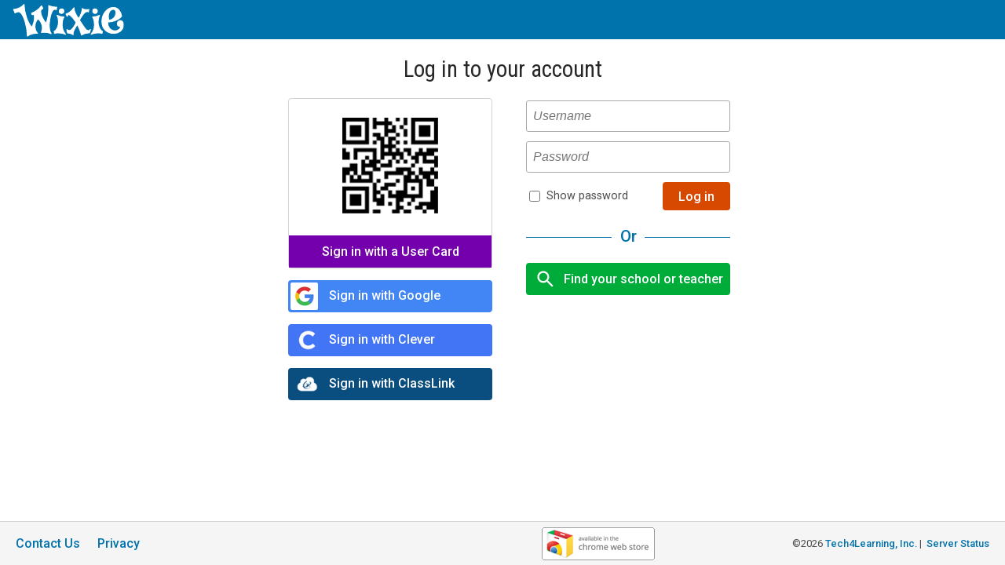

--- FILE ---
content_type: text/html; charset=UTF-8
request_url: https://www.wixie.com/sitelogin?returnToUrl=/o202273
body_size: 3929
content:
<!DOCTYPE html><!-- (10.10.10.178) -->
<html lang="en">
<head>
<meta charset="UTF-8">
<meta name="description" content="Log in to your Wixie account." />
<meta name="robots" content="index,follow" /> 
<meta name="viewport" content="width=device-width, initial-scale=1.0, user-scalable=no"><meta name="application-name" content="Wixie">
<meta name="msapplication-config" content="https://static.wixie.com/browserconfig.xml" />
<meta name="google" content="notranslate" />
<meta name="theme-color" content="#0072ac" /><meta property="og:image" content="https://static.wixie.com/images-static/wx-og-image.jpg"><title>Log in | Wixie</title><link rel="preconnect" href="https://fonts.googleapis.com"><link rel='icon' type='image/png' href='https://static.wixie.com/images-static/app_icons/favicon-16.png' sizes='16x16'><link rel='icon' type='image/png' href='https://static.wixie.com/images-static/app_icons/favicon-32.png' sizes='32x32'><link rel='icon' type='image/png' href='https://static.wixie.com/images-static/app_icons/favicon-96.png' sizes='96x96'><link rel='icon' type='image/png' href='https://static.wixie.com/images-static/app_icons/icon-hd.png' sizes='192x192'><link rel='icon' type='image/png' href='https://static.wixie.com/images-static/app_icons/icon.png' sizes='128x128'><link rel='apple-touch-icon' href='https://static.wixie.com/images-static/app_icons/apple-touch-icon-57.png' sizes='57x57'><link rel='apple-touch-icon' href='https://static.wixie.com/images-static/app_icons/apple-touch-icon-76.png' sizes='76x76'><link rel='apple-touch-icon' href='https://static.wixie.com/images-static/app_icons/apple-touch-icon-120.png' sizes='120x120'><link rel='apple-touch-icon' href='https://static.wixie.com/images-static/app_icons/apple-touch-icon-152.png' sizes='152x152'><link rel='apple-touch-icon' href='https://static.wixie.com/images-static/app_icons/apple-touch-icon-167.png' sizes='167x167'><link rel='apple-touch-icon' href='https://static.wixie.com/images-static/app_icons/apple-touch-icon-180.png' sizes='180x180'><link href='https://fonts.googleapis.com/css?family=Roboto:400,500' rel='stylesheet' type='text/css'><link type="text/css" rel="stylesheet" media="all" href="https://static.wixie.com/css/static-v2024.css"><link type="text/css" rel="stylesheet" media="all" href="https://prod-resources.wixie.com/v/4.0.1156/css/main_login.css" /><link href="https://fonts.googleapis.com/css?family=Roboto+Condensed&display=swap" rel="stylesheet"><script type="text/javascript" src="https://prod-resources.wixie.com/v/4.0.1156/js/browser-check.js"></script>
<script src="https://prod-resources.wixie.com/v/4.0.1156/js/jquery/js/jquery-current.min.js"></script>
<script src="https://prod-resources.wixie.com/v/4.0.1156/js/libs/jqueryui/1.8/jquery-ui.min.js"></script><script type="text/javascript">
  if (window.T4l === undefined)  window.T4l = [];
  if (window.T4l.View === undefined)  window.T4l.View = [];
  window.T4l.View.constants = {
    "MODAL_DIALOG_WIDTH": 618,
    "MODAL_DIALOG_HEIGHT": 550,
    "MODAL_DIALOG_HEIGHT_SHORT": 150,
    "CDN_HOST": "https://prod-resources.wixie.com/v/4.0.1156/"
  };
  window.T4l.View.getWixieTimeZone = function() {    
    return "GMT-0800";
  }; // getWixieTimeZone
</script>

<script src="https://prod-resources.wixie.com/v/4.0.1156/js/login.js"></script>
<script src="https://prod-resources.wixie.com/v/4.0.1156/js/common_login.js"></script>
<script src="https://prod-resources.wixie.com/v/4.0.1156/js/modules/login_module.js" type="module"></script>
<script src="https://prod-resources.wixie.com/v/4.0.1156/js/modules/qrcodereader.js" type="module"></script> 
<script>
        var objMessages = {
            error: "There has been an error. Please contact Customer Support.",
            success: "You have successfully logged in."
        };                   function _bodyOnLoad(e) {
                // add the useragent class
                let dos = 'apple';
                if (dos === 'apple') {
                    //ios 13 resports itself as apple, so check to see if it should be and iOS varant
                    if (navigator.platform === 'MacIntel' && navigator.maxTouchPoints > 1)
                        dos = 'ipad';
                }
                document.body.classList.add(dos);
            } 
</script>
</head>
<body class='page-sitelogin google apple   ' onLoad="featureDetect(); _bodyOnLoad();"  data-samesiteadd='samesite=none; secure' ><script>
                        function iniFrame() {
                            if(window.self !== window.top) {
                            document.body.classList.add('iframe');
                            } 
                        }
                        iniFrame();
                    </script><header class="header">
    
            <div class="wxLogo">
 		<a href="https://wixie.com" aria-label='Wixie home page'>
                    <img class="logo" src="https://static.wixie.com/images-static/wx_logo_white_46.svg" alt="">
  		</a>
            </div>
            
	
</header>  <main id="content">
 		<div id="holder-error" class="error"></div>
                <p id="server-info" class="inform"></p> 
 		<section id="section-top" class="pageSection top">
                    <div id="results" class="result-text"></div>
                    <h1 id="login-title">Log in to your account</h1>
                    <div id="login-sub" class="login-sub-org"></div>
                    <div id="login-choose-another" class="choose-another"></div>                    
		</section>
		                
<section id="school-login" class="pageSection main">

         		
 		<div id="form-login-username" class="forms-flex-container username">
                    <div id="div-formbuttons" class="forms-secondary hide">                     
    <div id="div-formbottom" class="forms-secondary qrcode-holder">
    <button type="button" class="linkAltLogin qrcode" id="btn-qr-code" title="Log in with a QR code." tabindex="1">
        <span class="qrimage">
            <img src="https://static.wixie.com/images-static/qrcode-wixie.png" alt="">
        </span>
        <span class="qrlabel">Sign in with a User Card</span>
    </button>
</div>
            <a class="linkAltLogin google" id="button-login-with-google-auth-id" href="/chrome?source=local-login" tabindex="6">
            <img src="https://static.wixie.com/images-static/icons/signin-google-27.png" alt="" aria-hidden="true" title="Log in with Google" class="buttonIcon">
            <span>Sign in with Google</span>                   
        </a>                           
            <a class="linkAltLogin clever" id="button-login-with-clever-auth-id" href="/clever?source=local-login" tabindex="7">
            <img src="https://static.wixie.com/images-static/icons/signin-clever2.png" alt="" aria-hidden="true" title="Log in with Clever" class="buttonIcon">
            <span>Sign in with Clever</span>                              
        </a>                      
            <a class="linkAltLogin classlink" id="button-login-with-classlink-auth-id" href="/classlink?source=local-login" tabindex="8">
            <img src="https://static.wixie.com/images-static/icons/signin-classlink.png" alt="" aria-hidden="true" title="Log in with Classlink" class="buttonIcon">
            <span>Sign in with ClassLink</span>                           
        </a>
    
      
 </div>
<div id="div-formtop" class="forms-main hide"> 
        <form class="up-form" autocomplete="off" id="form-login" method="post" action="%20" >
        <div id="holder-username" class="row">
            <label for="text_username" class="left">Username</label>
            <input class="username" autofocus autocapitalize="none" autocomplete="off" id="text_username" name="username" type="text" placeholder="Username" aria-required="true" tabindex="2"/>
        </div>
        <div id="holder-password" class="row">
            <label for="password_password" class="left">Password</label>
            <input class="username" autocapitalize="none" autocomplete="off" id="password_password" name="password" type="password" placeholder="Password" aria-required="true" tabindex="3"/>
        </div>
        <input id="orgid" type="hidden" value=0 />
        <div id="row-button" class="row button login">
            <label for="cb-show-plaintext" id="label-checkboxforpassword">
                <input id="cb-show-plaintext" type="checkbox" tabindex="-1"     />
                <span id="span-show-password">Show password</span>
            </label>
            <label for="select-organization" class="hide">Select your school</label>
            <select id="select-organization" class="hide anyFormField" ></select>
            <button id="btn-login" type="button" class="linkAltLogin loginButton" tabindex="4">
                Log in
            </button>
        </div>
    </form>
            <div id="div-formmiddle" class="or-divider">
            Or                         
        </div>   
            <div id="phone-search-switch" class="search-button">                             
            <button id="choose-login-school" class="linkAltLogin search " tabindex="5">
                <img src="https://static.wixie.com/images-static/icons/find_school.svg" alt="" title="" class="buttonIcon">
                <span>Find your school or teacher</span>
            </button>
        </div>
    
</div>
                </div>

		
        <div id="form-login-class" class="forms-flex-container class hide">                         
    <div class="forms-main">
        <label for="input-search" class="hide">Search for tour school or teacher</label>
        <input type="search" id="input-search" class="school-search" placeholder="Search for your school or teacher" onkeyup="orgSearch(event)" />
        <p class="small">Enter two or more letters of your school name or your teacher's last name.</p>
        <ul id="school-selection" class="school-select" tabindex="0">
        </ul>
    </div>
    <div class="forms-secondary">
        
        <div id="phone-username-switch">                             
            <button id="phone-username-button" class="linkAltLogin search user">
                <img src="https://static.wixie.com/images-static/icons/signin-username.svg" alt="" title="" class="buttonIcon">
                <span>Log in with your username</span>
            </button>
        </div>
    </div>
</div>
                                

</section>

</div>
		<script>
    var strProduct = 'wixie';
    var strProfileDirectory = "/images/login/";
    var _LOGIN_SCHOOL='Select your school', _LOGIN_SCHOOL_OR_TEACHER="_LOGIN_SCHOOL_OR_TEACHER", _LOGIN_TEACHER='Select your teacher', _CLASS_CHOOSE='Choose your class', _STUDENT_LOGIN='Student Login', _NOT_YOUR_DISTRICT="_NOT_YOUR_DISTRICT", _NOT_YOUR_SCHOOL='Not your school or district?', _CHOOSE_NEW_SCHOOL='Choose a different school', _CHOOSE_NEW_TEACHER='Choose a different teacher', _CHOOSE_NEW_DISTRICT='Choose a different district', _CHOOSE_NEW_CLASS='Choose a different class';
    var loginAssistant=true;
    
    
    
</script></main><footer id="footerScreen" class="footerScreen">
	<div class="page-row footer align-center">
		<div class="row-item">
			<h4>  
				<a class="margin-right-25 contact" href="https://static.wixie.com/contact">Contact Us</a>
				<a class="privacy" href="https://static.wixie.com/privacy">Privacy</a>	
                                <a class="margin-right-25 service" href="https://static.wixie.com/service">Terms of Service</a>
			</h4>
		</div>
                                    
                    <div class="apps">
                            <a class="store android" href="https://play.google.com/store/apps/details?id=air.com.t4l.wixie.WixieMobile">
 	 			<img src="https://static.wixie.com/images-static/google-play_125_42.jpg" width="120" height="42" alt="Go to the Android app store">
                            </a>
                            <a class="store ios" href="https://itunes.apple.com/us/app/wixie/id539027708?mt=8">
 	 			<img src="https://static.wixie.com/images-static/apple_app_store_125_42.jpg" width="120" height="42" alt="Go to the iOS app store">
                            </a>
                            <a class="store chrome" href="https://chrome.google.com/webstore/detail/wixie/nganhbjhdmmfpblaffbeooidjbphhkoc">
 	 			<img src="https://static.wixie.com/images-static/chrome_web_store_badge_144_42.png" width="144" height="42" alt="Go to the Chrome store">
                            </a>
                    </div>
		<div class="right small">
			<p>&copy;2026 <a href="https://www.tech4learning.com">Tech4Learning, Inc.</a>&nbsp;|&nbsp;&nbsp;<a href='/serverstatus'>Server Status</a></p>
		</div>
	</div>
</footer>	<div id='iframe' class='iframe-session-message-holder'><p>Your session has ended.</p></div><!-- Matomo --><script>  var _paq = window._paq = window._paq || [];  _paq.push(['trackPageView']);  _paq.push(['enableLinkTracking']);  setTimeout(()=>{(function() {    var u='https://analytics.tech4learning.com/';    _paq.push(['setTrackerUrl', u+'matomo.php']);    _paq.push(['setSiteId', '4']);    var d=document, g=d.createElement('script'), s=d.getElementsByTagName('script')[0];    g.async=true; g.src=u+'matomo.js'; s.parentNode.insertBefore(g,s);  })()},1000);</script><!-- End Matomo Code -->    </body>
</html><!-- END OF HTML  -->

--- FILE ---
content_type: text/css
request_url: https://static.wixie.com/css/static-v2024.css
body_size: 15137
content:
/* Begin common css */

:root {
    --primary-color:#0072ac;
    --primary-color-light:#daecf9;
    --primary-color-dark:#005580;
    --white:#ffffff;
    --primary-text:#3c3c3c;
    --primary-red:#c50000;
    --primary-green:#00ac39;
    --primary-green-dark:#008c39;
    --primary-purple:#7300ac;
    --primary-orange:#d74800;
    --primary-orange-dark:#b63d00;
    --lightgrey:#f2f2f2;
    --middlegrey:#d3d3d3;
    --grey:#808080;
    --darkgrey:#616161;
    --black:#3c3c3c;
}

body {
	font-family: 'Roboto', verdana, helvetica, arial, sans-serif;
	line-height:1.5em;
	font-size: 1em;/*set regular font size*/
	color: #4c4c4c;
	letter-spacing: normal;
	text-align: left;
	margin: 0px;
}

#header,
.header {
 	display: flex;
	height: 50px;
	width: 100%;
	background-color: var(--primary-color);
	align-items: center;
	border-bottom: 1px solid #ffffff;
}

#navButton {display:none;}

#content {
  background-color: #ffffff;
}

.disabled {
    opacity:.5;
    pointer-events:none;
    cursor:default;
}

.page-eval #content,
.page-eval-single #content {
  flex:1;
}

#pageBody {
	background: #FFFFFF;
	text-align: center;
}

#pageBody.promo,
#pageBody.no-bottom-padding {
	padding-bottom:0;
	min-height: 800px;
}

#pageBody.looks {
	padding-bottom: 40px;
}

#footerScreen,
.pageBottom,
#pageBottomScreen {
	border-top:1px solid lightgrey;
	background: #F5F5F5;
  width: 100%;
}

#footerPrint {
	display: none;
}

section {
	padding:40px 0;
}

section.tight {
	padding:10px 0 8px;
	border-top: 1px solid lightgrey;
  border-bottom: 1px solid lightgrey;
}

section.tight.single .page-row {
	padding-bottom:0;
}

section.tight.single p {
	margin:0;
}

section.border-top {
	border-top:1px solid lightgrey;
}

section.purple {
    background-color:#7300ac;
    background-image: url(/images-static/background-dots.png);
    background-position: bottom;
    background-repeat: no-repeat;
    background-size: cover;
    color:#ffffff;
}

section.purple iframe {
    border-radius:8px;
}

section.lightblue {
	background-color:#daecf9;
	background-image: url(/images-static/background-dots.png);
	background-position: bottom;
  background-repeat: no-repeat;
  background-size: cover;
}

section.green {
	background-color:#00ac39;
	background-image: url(/images-static/background-dots.png);
	background-position: bottom;
  background-repeat: no-repeat;
  background-size: cover;
	color:#ffffff;
}

section.darkblue {
	background-color:var(--primary-color-dark);
	background-image: url(/images-static/background-dots.png);
	background-position: bottom;
  background-repeat: no-repeat;
  background-size: cover;
  	color:#ffffff;
}

section.green.features,
section.lightblue.features {
	background-size: contain;
	margin-top:40px;
	padding-top: 20px;
}

section.green:not(.features) a,
section.green h3{
	color:#ffffff;
}

section.grey {
	background-color: #f5f5f5;
}

section.light-blue {
	background-color: #daecf9;
}

section.orange {
	background-color: #d74800;
	background-image: url(/images-static/background-dots.png);
	background-position: bottom;
  background-repeat: no-repeat;
  background-size: cover;
}

section.dark-blue {
	background-color: var(--primary-color);
	color:#ffffff;
	background-image: url(/images-static/background-dots.png);
	background-position: bottom;
  background-repeat: no-repeat;
  background-size: cover;
}

section.dark-blue.make {
    padding:20px 0 16px 0;
}

section.green h2,
section.purple h2,
section.dark-blue h2 {
    color: var(--white);
    margin:10px 0 5px;
}

section.dark-blue .buttonLink,
section.orange .buttonLink {
    background-color: var(--white);
    color:var(--primary-color);
    font-weight: bold;
    font-family: 'Roboto Condensed', 'Roboto', verdana, helvetica, arial, sans-serif;
}

section.book-container {
    display: flex;
    justify-content: center;
}

section.promocode {
    display:none;
}

section.headline-callout {
    padding: 6px 20px;
    background: var(--primary-color-light);
    border-bottom: 1px solid var(--primary-color);
}

section.headline-callout p{
    margin:0;
}

section.headline-callout p a {
    background: var(--primary-orange-dark);
    color: var(--white);
    font-size: .8em;
    padding: 2px 6px;
    margin-left: 10px;
    border-radius: 4px;
    position: relative;
    top: -1px;
}

section.headline-callout blockquote {
    margin-top:5px;
    margin-bottom:0px;
}

section.calloutlink {
    padding: 20px;
}

section.calloutlink .page-row {
    padding-bottom: 0;
    max-width: 1000px;
}

section.calloutlink .page-row a {
    display: flex;
    align-items: center;
}

section.calloutlink .page-row a p {
    color: var(--primary-text);
    font-weight: 500;
    font-size: 1.4em;
    margin: 0 40px 0 0;
    text-align: left;
}

section.calloutlink .page-row a img {
    border: 1px solid var(--darkgrey);
    border-radius: 4px;
    height: 80px;
}

section.purple blockquote,
section.green blockquote {
    margin-inline-start: 0px;
    margin-inline-end: 0px;
}

section.purple img.award,
section.green img.award{
    border-radius: 4px 4px;
    width: 140px;
}

figcaption {
    text-align: center;
    font-size: .8em;
    margin-top: 6px;
}

blockquote .quotetype {
    display:none;
}

.page-implementation section {
    border: 1px solid lightgrey;
    padding: 0 20px;
    margin: 20px;
    border-radius: 10px;
}

.page-implementation h2,
.page-guides h2,
.page-eval-thanks h2 {
	  margin:0;
}

.page-implementation .columnFull,
.page-guides .columnFull,
.page-eval-thanks .columnFull {
	  margin-bottom:0;
}

.columnFull.guides {
	  display: grid;
    grid-template-columns: repeat(4,1fr);
    grid-gap: 10px;
}

.columnFull.text {
	  max-width:900px;
}

.columnThinRight.purple-bottom {
		background: linear-gradient(0deg, #7300ac 30%, #ffffff 30%, #ffffff 50%);
	  padding-bottom: 10px;
    border-radius: 0 0 10px 10px;
}

h2.notext {
	margin-bottom:16px;
}

.flexrow {
	display:flex;
}

.guide {
		display: inline-block;
    text-align: center;
    border: 1px solid lightgrey;
    border-radius: 6px;
    overflow: hidden;
}

.guide img {
	  display: block;
    margin: 0;
    width: 100%;
}

.guide p {
    margin: 8px;
}

.choice-buttons {
	position:relative;
	top:-16px;
}

.choice-buttons button.choice {
		border: 1px solid grey;
    background: #ffffff;
    border-radius: 16px;
    height: 32px;
    padding: 0 14px;
    width: 130px;
   	font-family: 'Roboto', verdana, helvetica, arial, sans-serif;
}

.choice-buttons button.choice.curriculum {
		margin-right:10px;
}

.choice-buttons button.choice.active {
    background-color: #7300ac;
    color: #ffffff;
    font-weight:500;
}

.choice-buttons button.choice:not(.active) {
    cursor: pointer;
}

input:focus {
    outline-offset: -1px;
}

IMG {
	border: 0;
}

img.logo {
	height:42px;
	margin-top: 4px;
}

IMG.home-main {
    max-width: 660px;
    width: 100%;
    margin-left: auto;
    margin-right: auto;
}

IMG.centered {
    display: block;
    max-width: 366px;
    width: 100%;
    height: auto;
    margin-left: auto;
    margin-right: auto;
}

IMG.centered.parents {
    max-width: 500px;
}

IMG.centered.small {
    max-width: max-content;
}

img.round {
    border-radius:50%;
}

IMG.large {
	  display: block;
    width: 90%;
    height: auto;
    margin-left: auto;
    margin-right: auto;
    border: 1px solid lightgrey;
    padding: 5px;
}

IMG.scale {
	display: block;
	width: 100%;
	height: auto;
	margin-left: auto;
	margin-right: auto;
}

img.pledge {
	margin: 10px;
	vertical-align: middle;
}

img.pledge.noads {
	  border-radius: 50%;
    border: 2px solid #ffffff;
}

img.pledge.small {
	height:60px;
}

img.pledge.small.imsglobal {
	position:relative;
	top:-2px
}

img.apps {
	margin-right:15px;
	height: 32px;
}

img.ims {
	width:100px;
}

img.inline {
    display: inline-block;
    height: 54px;
    vertical-align: middle;
    margin-left: 20px;
}

img.rounded {
    border-radius: 20px;
}

ul.nodisc {
    list-style: none;
}

ul.featureslist {
    list-style: none;
    display: grid;
    width: 100%;
    max-width: 1200px;
    grid-template-columns: 1fr 1fr 1fr;
    padding: 0 20px;
    margin: 0 auto;
    box-sizing: border-box;
    grid-gap: 20px 40px;
}

.page-row.appstores {
	padding:0;
	font-weight:500;
}

.page-row.appstores img.apps {
	  display: block;
	  margin:0 0 0 15px;
	  height:unset;
}

.page-row.section-head img {
    width: 90%;
    border-radius: 20px 60px;
}

.page-row.section-head img.samples {
    width: 90%;
    border-radius: 5px;
}

.linkText img {
	margin-right:10px;
}

.doc-icon {
	width: 34px;
  margin: -2px 10px 0 5px;
  vertical-align: middle;
}

video.centered {
    width: 100%;
    min-height: 215px;
    height: auto;
    display: block;
    margin-left: auto;
    margin-right: auto;
    border-radius: 10px;
    overflow: hidden;
}

video.left {
	  max-width: 366px;
    width: 100%;
    min-height: 215px;
    height: auto;
    display: block;
    margin-right: auto;
}

video.promo {
    width: 100%;
    min-height: 215px;
    height: auto;
    display: block;
    margin-left: auto;
    margin-right: auto;
}

video.tour {
	border:1px solid lightgrey;
}

.page-row.sharing video.centered {
    min-height:auto;
}

HR {
	margin-top: 30px;
	margin-bottom: 30px;
	width: 80%;
	border: 0;
	border-top: 1px solid #bedaff;
	border-bottom: 1px solid #fff;
}

.page-edu hr {
	margin-top: 0;
	margin-bottom: 0;
}

h1, h2, h3 {
	font-family: 'Roboto Condensed','Roboto', verdana, helvetica, arial, sans-serif;
	font-weight: normal;
	color: #272727;
}

h1.headlineText {
	line-height: normal;
	margin-top: 0;
}

h1.top {
	font-size: 3em;
  line-height: normal;
  margin-top: 0;
}

h4 {
	font-family: 'Roboto', verdana, helvetica, arial, sans-serif;
	font-weight:500;
}

h3.feature {
	display:flex;
	align-items:center;
	font-weight: 700;
}

h3.feature svg{
    margin-right:15px;
    border-radius:10px;
    fill:grey;
    height: 50px;
    width: 50px;
    min-width: 50px;
    padding: 6px;
}

h3.feature svg.blue{
	background-color:#daecf9;
}

h3.feature svg.green{
	background-color:#ddf9da;
}

h3.feature svg.purple{
	background-color:#7300ac;
}

h3.feature svg.orange{
	background-color:#d74800;
}

h3.feature img.lms-logo{
	height: 44px;
  margin-right:15px;
}

.templates h3 {
	margin: 20px 0 5px;
}

.promo-headline {
    color: var(--primary-color);
    font-weight: bold;
}

A {
	text-decoration: none;
	color: var(--primary-color);
	font-weight:500;
}

.heavy,
.heavy a {
    font-weight:bold;
}

section.blue a,
section.purple a {
    color:#ffffff;
}

p {
    font-family: 'Roboto', verdana, helvetica, arial, sans-serif;
    font-weight: 400;
    font-size: 1em;
    line-height: 1.5em;
}

p.large {
    font-size:1.3em;
}

p.privacy-statement {
    font-weight: 500;
    font-size: 1.1em;
}

p.product-types {
    margin-top: 0;
    font-size: 1.4em;
    font-family: 'Roboto Condensed','Roboto', verdana, helvetica, arial, sans-serif;
}

button.copy {
	background: transparent;
 	border: 1px solid grey;
 	border-radius: 4px;
  padding: 4px 12px 4px 8px;
  cursor: pointer;
}

button.copy:hover {
	background: #fafafa;
}

button.copy * {
	vertical-align:middle;
}

button.copy img {
	margin-right:5px;
}

.header .toolbar_home_icon {
	  height: 36px;
    border-radius: 4px;
    margin: 0 15px;
    cursor:pointer;
}

.header h1 {
	margin: 0;
  color: #ffffff;
  font-size: 30px;
}

.headerLinks {
  margin-left: auto;
  display: flex;
  align-items: center;
}

.terms-custom {
	  border: 1px solid lightgrey;
    background-color: #fafafa;
    padding: 10px;
}

.top-message {
		display: block;
	  margin: 0;
    padding: 4px;
    background: #daecf9;
    color:var(--primary-color);
    font-size: .9em;
    text-align:center;
    border-bottom: 1px solid lightgrey;
}

.top-message-blue {
		display: block;
	  margin: 0;
    padding: 10px;
    background: #3574e3;
    border-bottom: 1px solid lightgrey;
    font-weight: 400;
    color: #ffffff;
    font-size: 1.1em;
}

.page-home .top-message-blue {
	margin-top:60px;
}

.top-message-blue a {
    color: #ffffff;
}

.top-message-blue span {
    font-weight: 500;
}

.page-row {
	  display: flex;
    justify-content: center;
    width: 100%;
    text-align: center;
    overflow: hidden;
    max-width: 1200px;
    margin: 0 auto;
    padding: 0 10px 10px;
    box-sizing: border-box;
 }
 
 .page-row.section {
 	margin-top:40px;
}
 
 .page-row.align-center {
 		align-items: center;
}

.page-row.indents {
 		padding: 0 80px;
}

.page-row.first {
		padding-top: 2%;
  }
 
.page-row.main {
    padding: 4% 0;
}

.page-row.user-types {
	padding: 0 2% 40px;
}

.page-row.user-types h2 {
	margin-bottom:20px;
	text-align:center;
}

.page-row.tweets {
    flex-wrap:wrap;
    justify-content: space-evenly;
}

.page-row.tweets .tweetheading {
    width:100%;
    font-size:1.3em;
    margin-top:30px;
    margin-bottom: 0;
}

.page-row.tweets ul {
    display: flex;
    flex-wrap: wrap;
    justify-content: space-evenly;
    list-style-type: none;
    padding-inline-start: 0px;
    width: 100%;
}

.page-row.tweets ul h3 {
    font-weight:bold;
}

.page-row.tweets ul a img {
    width: 100%;
    border: 1px solid var(--grey);
    box-sizing:border-box;
    border-radius: 10px;
    overflow: hidden;
}

.page-row.button {
	padding-bottom: 30px;
}

.page-row.top {
	flex-direction:column;
	max-width:800px;
}

.page-row-single {
	max-width:800px;
	margin:0 auto;
	text-align:left;
}

section.products {
	padding: 20px 0;
	background-image: url(/images-static/background-dots.png),linear-gradient(45deg,var(--primary-color),var(--primary-purple));
}

section.products .page-row h2,
.page-parents .page-row h2 {
	font-size:2.2em;
	margin-bottom:20px;
}

section.guides .page-row.types .row-item.pt,
section.products .page-row.types .row-item.pt {
	flex:unset;
}

section.products .page-row.types .row-item.pt img {
		width:140px;
	  background: var(--primary-color);
}

section.products .page-row.types .row-item.pt img:hover {
	  background: var(--primary-color-dark);
}

.page-teachers section.purple {
	  margin:80px 0 0;
}

.page-teachers .page-row.quote-image {
	  width: 70%;
	  align-items: center;
}

.page-teachers .page-row.quote-image .row-item.text {
	  flex: 2;
}

.page-teachers .page-row.quote-image .row-item.image img {
	  border-radius: 50%;
    height: 300px;
    display: block;
}

.page-teachers section.purple .row-item.image img.border {
	  border:4px solid #ffffff;
}

.page-teachers section.teacherguides {
	background:#f5f5f5;
}

.page-teachers section.teacherguides h3{
	margin-bottom:5px;
}

.page-teachers .player-holder {
	border-top: 1px solid var(--grey);
  border-bottom: 1px solid var(--grey);
  margin:20px 0;
  background:#ffffff;
  position:relative;
}

.page-teachers .player-holder button.pt-close {
	right: 10px;
  top: 10px;
}

.page-teachers .player-holder iframe {
	border: none;
    height: 100%;
    width: 100%;
    max-width: 1000px;
    aspect-ratio: 16/8;
}

.page-teachers .page-row.text {
    max-width: 1100px;
}

.page-teachers .page-row.guides {
		display: grid;
    grid-template-columns: 1fr 1fr 1fr 1fr;
    grid-gap: 20px;
    max-width: 1100px;
    padding-bottom: 20px;
}

.page-teachers .row-item.guide {
		margin:0;
		background:#ffffff;
		text-align:center;
		cursor:pointer;
		border: 3px solid lightgrey;
}

.page-teachers .row-item.guide:hover,
.page-teachers .row-item.guide.active {
		border: 3px solid var(--primary-color);
}

.page-teachers .row-item.guide p,
.page-teachers .row-item.guide img{
		pointer-events:none;
}

.page-teachers .row-item.guide p{
		font-weight:500;
		font-size:1.2em;
}

.page-teachers .row-item.image.green {
	  background: #00ac39;
    padding: 10px;
    border-radius: 80px 50% 80px;
    flex: unset;
}

.page-teachers .show-more {
	  display: flex;
    margin: 0 auto;
    justify-content: center;
    align-items: center;
    cursor: pointer;
    font-weight: 500;
    height: 32px;
    background: var(--primary-color);
    width: fit-content;
    color: #ffffff;
    border-radius: 16px;
    padding: 0 10px 0 14px;
}

.page-teachers .show-more.hidden {
	display:none;
}

.page-teachers .show-more:hover {
	  background:#006396;
}

.page-teachers .show-more svg{
	  margin-left:5px;
	  fill:#ffffff;
}

.page-teachers .page-row.messages {
	  margin:60px auto;
	  padding: 0;
	  align-items: center;
}

.page-teachers .page-row.messages.effective img {
	  border-radius:50%;
	  max-width: 300px;
	  margin-top:20px;
	  border: 4px solid var(--primary-orange);
}

.page-teachers .row-item-two {
	  margin: 0 2% 0 5%;
}

.page-teachers .row-item-two.right-text{
	  margin: 0 5% 0 2%;
}

.page-teachers .feature-grid {
		display: grid;
    grid-template-columns: 1fr 1fr 1fr;
    grid-gap: 15px;
    width: 100%;
}

.page-teachers .feature-grid h3{
		margin-top:0;
}

.page-teachers .feature-grid h3 svg{
		height: 40px;
    width: 40px;
    margin-right: 10px;
    border-radius:6px;
    background-color: var(--primary-color-light);
}

.page-parents section.guides p {
	  text-align: center;
    max-width: 800px;
    display: inline-block;
    margin-top: 0;
}

.page-parents section.guides img {
    box-sizing: border-box;
    border: 2px solid var(--primary-color);
    border-radius: 12px;
    max-width: 180px;
}

.page-parents section.guides img:hover {
	  filter: brightness(0.85);
}

.page-parents .project-types.kinder,
.page-parents .project-types.first,
.page-parents .project-types.second,
.page-parents .project-types.third {
		width: 100%;
    aspect-ratio: 16/9;
}

.page-parents .project-types.kinder iframe,
.page-parents .project-types.first iframe,
.page-parents .project-types.second iframe,
.page-parents .project-types.third iframe {
		aspect-ratio: 16/9;
    width: 100%;
}
 
 .row-item {
    flex: 1;
    margin-left: 2%;
    margin-right: 2%;
    text-align: left;
}

.row-item.bottom {
	max-width: 220px;
}

.row-item.flex.align-center {
	display: flex;
	align-items: center;
}

.row-item.user-types {
	display: flex;	
	flex-direction:column;
	flex:1;
	margin: 0 0 80px;
  max-width: 500px;
  border: 1px solid lightgrey;
}

.row-item.message {
	border: 1px solid #3574e3;
	background: #e9f1ff;
	width: 100%;
	padding: 10px;
}

.row-item.single {
	max-width:800px;
}

.row-item.thin {
    margin-left: 10%;
    margin-right: 10%;
}

.row-item.famis {
    border: 1px solid lightgrey;
    padding: 10px 20px 20px;
    margin: 0 1.5% 30px;
}

.row-item.famis h2 {
	  margin: 5px 0;
}

.row-item.privacy h2 {
	margin-top:0;
}

.row-item.text {
    max-width:500px;
}

.row-item-two {
	flex:2;
	text-align: left;
	margin: 0 2%;
}

.body-text {
	max-width: 900px;
  padding: 0 10px 30px;
  box-sizing: border-box;
  margin: 30px auto 0;
  text-align: left;
}

.body-text .center img {
	  max-width: 600px;
    width: 90%;
    border: 1px solid lightgrey;
}

.privacy .page-row {
    max-width:1000px;
}

.privacy-pledges {
	display: flex;
  margin: 20px 0;
  padding: 20px 0;
  border-top: 1px solid lightgrey;
}

.privacy-pledges .image {
	width: 210px;
	text-align: center;
	margin-right: 20px;
}

.privacy-pledges .image .imsglobal{
	 width: 150px;
   margin: 20px 30px;
}

.lightgrey {
	background: #fcfcfc;
}

.italic {
	font-style: italic;
}

.small {
	font-size: .8em;
	line-height: 1.4em;
}

.big {
	font-size: 1.125em;
	line-height: 1.5em;
}

.bigger {
	font-size: 1.4em;
	line-height: 1.5em;
}

.warning {
	padding: 10px;
	border: 1px solid #800000;
	background: #ffdadb;
}

.quote {
	margin-left: 15px;
	margin-right: 15px;
	font-style: italic;
}

.home-quote {
	font-family: 'Roboto', verdana, sans-serif;
	font-size: 1.1em;
	line-height: 1.6em;
}

.marginTop20 {
    margin-top: 20px;
}

.marginTop30 {
    margin-top: 30px;
}

.marginTop0 {
    margin-top: 0px;
}

.center,
.centered {
    text-align: center;
}

.right {
	text-align: right;
}

.indent {
	margin-left: 20px;
}

.hidden_form {
	display: none;
}

.marginBottom0 {
	margin-bottom: 0;
}

.column.marginBottom0 {
	margin-bottom: 0;
}

.marginBottom10 {
		margin-bottom: 10px;
}

.marginBottom20 {
	margin-bottom: 20px;
}

.margin-right-15 {
	margin-right: 15px;
}

.margin-right-25 {
    margin-right: 25px;
}

.page-row.footer .margin-right-25 {
    margin-right: 18px;
}

.header-link {
    padding: 0 14px;
   	color: #ffffff;
   	fill: #ffffff;
   	height:50px;
   	display:flex;
   	align-items:center;
}

.header-link:hover {
   	color: #ffffff;
   	fill: #ffffff;
   	background-color:#00ac39;
}
  
.header-link svg{
    margin-right:4px;
}

.header-link.sales {
	margin-right:20px;
}

.header-link.sales svg{
	position:relative;
	top:-1px;
}

.header-link.login {
	padding: 0 30px;
}
  
.page-quote .pricing,
.page-quote .login,
.page-quote .try,
.page-pilot .try,
.page-pilot .demo,
.page-pricing .pricing,
.page-eval-thanks .header-link.try,
.page-eval-thanks .linkSignIn,
.page-evaluation .header-link.try,
.page-evaluation .linkSignIn,
.evaluation_form .header-link.try,
.evaluation_form .linkSignIn,
.evaluation_form .headerButton,
.page-parents .demo,
.page-parents .pricing,
.page-parents .header-link.parent,
.page-teachers .header-link.teacher,
.page-training-video .header-link.parent,
.page-training-video .header-link.pricing,
.page-training-video .header-link.teacher,
.page-training-video .linkSignIn.demo,
.page-training-video .linkSignIn.try {
	display: none;
}

.linkSignIn {
	color: #ffffff;
  background-color: #d74800;
  cursor: pointer;
  display: inline-block;
  padding: 0 20px;
  display:flex;
  align-items:center;
  height:50px;
    border: none;
    font-size: 1em;
    font-weight: 500;
    font-family: 'Roboto', verdana, helvetica, arial, sans-serif;
}
  
.linkSignIn:hover {
	background-color: #c14e02;
}

.linkSignIn:active {
	background-color: #c14e02;
}

.linkSignIn.demo {
	color: #d74800;
  background-color: #ffffff;
}

.linkSignIn.demo:hover {
	color: #c14e02;
  background-color: #ffe5d8;
}

.linkPrimary {
	color: #ffffff;
    background-color: #1C6EF2;
    border: none;
    border-radius: 4px;
    cursor: pointer;
    display: inline-block;
    font-size: 1em;
    font-family: 'Roboto', sans-serif;
    line-height: 12px;
    padding: 12px 20px 12px;
    margin-left: 20px;
  }
	
.navBox {
	background: #f2f2f2;
	border: 1px solid #97ABC5;
	padding: 0px 10px 0px 15px;
	margin-top: 15px;
	margin-bottom: 15px;
	margin-left: auto;
	margin-right: auto;
}

.pageSection {
  text-align: center;
  overflow: hidden;
  max-width: 1200px;
	margin-left: auto;
	margin-right: auto;
	padding: 2%;
}

.pageSection.book {
  margin: 0 auto 30px;
	padding: 0;
}

.pageSection.first {
	padding-top: 0;
}

.pageSectionTop {
  width: 100%;
  text-align: center;
  overflow: hidden;
  max-width: 1200px;
	margin-left: auto;
	margin-right: auto;
	padding-top: 1%;
	padding-bottom: 1%;
}

.pageSectionTop h1 {
  margin-bottom:unset;
}

.pageSectionLast {
  width: 100%;
  overflow: hidden;
  max-width: 1200px;
	margin-left: auto;
	margin-right: auto;
	padding-bottom: 30px;
}

.pageSectionBrowser {
  width: 100%;
  text-align: center;
  overflow: hidden;
  max-width: 1100px;
	margin-left: auto;
	margin-right: auto;
}

.pageTable {
	margin:0 auto;
	max-width: 1100px;
	padding: 0 2%;
}

.pageDividerFull {
  background: lightgrey;
  width: 100%;
  height:1px;
}

.buttonLink {
	  color: #ffffff;
    background-color: var(--primary-color);
    padding: 14px 30px;
    border-radius: 25px;
    font-size: 1.2em;
    border: none;
    cursor:pointer;
  }

.buttonLink.eval {
    color: #ffffff;
    background-color: #d74800;
}
  
.ctaLink {
    color: #ffffff;
    background-color: #d74800;
    height:50px;
    border-radius: 25px;
    font-size: 1.2em;
    border: none;
    cursor:pointer;
    display:flex;
    justify-content:center;
    align-items:center;
    width: fit-content;
    padding: 0 18px;
}

.ctaLink.inline {
    display:inline-flex;
}

.ctaLink.demo {
    display:none;
    color: #d74800;
    background-color: #ffffff;
    box-sizing: border-box;
    border: 2px solid #d74800;
}

.ctaLink.buybutton {
    background-color: var(--white);
    box-sizing: border-box;
    width:90%;
    margin:0 auto;
}

.ctaLink.personal {
    color: #12a5db;
    border: 2px solid #12a5db;
}

.ctaLink.personal:hover {
    background-color: #c3efff;
}

.ctaLink.family {
    color: var(--primary-green-dark);
    border: 2px solid var(--primary-green-dark);
}

.ctaLink.family:hover {
    background-color: #9bffc4;
}

.ctaLink.classroom {
    color: var(--primary-color);
    border: 2px solid var(--primary-color);
}

.ctaLink.classroom:hover {
    background-color: var(--primary-color-light);
}

.ctaLink.school {
    color: var(--primary-orange);
    border: 2px solid var(--primary-orange);
}

.ctaLink.school:hover {
    background-color: #ffbf9e;
}

.page-home .ctaLink.eval.inline {
    display:none;
}

.ctaOr {
    font-weight: 500;
    text-align:center;
}

.classroom .content p.ctaOr {
    display:block;
}

.ctaOr.family .link{
    color: var(--primary-green-dark);
}

.ctaOr.personal .link{
    color: #12a5db;
}

.ctaLink.login.parents,
.ctaLink.eval.parents {
    max-width:300px;
}

.ctaLink:hover {
    background-color: #c14e02;
}

.ctaLink.demo:hover {
    color: #c14e02;
    background-color: #ffe5d8;
}

.submitButton {
	  color: #ffffff;
    background-color: #d74800;
    height: 36px;
    border-radius: 18px;
    font-size: 1em;
    border: none;
    cursor: pointer;
    display: flex;
    justify-content: center;
    align-items: center;
    padding: 0 14px;
}

.submitButton.disabled {
    opacity:.5;
    pointer-events:none;
    cursor:default;
}

.submitButton:hover {
	  filter: brightness(90%);
}

.button-row {
    width: 95%;
}

.button-row.parentoptions {
    display: flex;
    justify-content: space-between;
}

.button-row.parentoptions div {
    text-align:center;
}

.button-row.parentoptions div a.ctaLink {
    margin-top:10px;
}

.linkTextIndent {
	margin-left: 15px;
}

.linkButton {
	background: var(--primary-color);
	font-size: 1em;
	text-align: center;
	text-decoration: none;
	color: #FFFFFF;
	font-weight: bold;
	border-radius: 5px;
	border-style: solid;
  border-width: 1px;
  border-color: var(--primary-color);
	padding: 10px;
	padding-left: 20px;
	padding-right: 20px;
	white-space: nowrap;
}

.linkButton a {
  width:100%;
  height:100%;
  color: #FFFFFF;
}

.linkButton:hover {
	background: #005580;
}

.linkButton:active {
	background: var(--primary-color);
}
    
.bodyButton {
    color: #ffffff;
    background-color: var(--primary-color);
    border-radius: 18px;
    border: none;
    cursor: pointer;
    display: inline-block;
    font-family: 'Roboto', sans-serif;
    line-height: 12px;
    padding: 12px 20px 12px;
}

.bodyButton:hover {
	filter: brightness(90%);
}

.bodyButton.green {
		background-color: #00c300;
}

.project-container {
    position: relative;
    padding-bottom: 75%;
    height: 0;
    overflow: hidden;
    border: 1px solid lightgrey;
}

.project-container.book {
    width:90%;
    padding-bottom: 45%;
    border: none;
    margin: 0 auto;
}
	
.project-container iframe {
    position: absolute;
    top:0;
    left: 0;
    width: 100%;
    height: 100%;
}

.project-container img {
    width:100%;
}

.project-container-tweet {
		width: 345px;
    padding-bottom: 20px;
    overflow: hidden;
    text-align: center;
}
	
.project-container-tweet iframe {
    position: absolute;
    top:0;
    left: 0;
    width: 100%;
}

.project-description-container {
	width: 90%;
	height: 200px;
	margin-left: auto;
	margin-right: auto;
}

.footer {
	justify-content: start;
	margin-bottom: 0;
}

.footerLinkText {
	color: #ffffff;
	text-decoration: none;
	font-weight: bold;
}

.social-icons {
	height: 32px;
	width: 32px;
	fill:var(--primary-color);
}

.social-icons.insta {
	position:relative;
	top:1px;
}

.t4l-20 {
	margin-top:20px;
}

.noScreen {
	display: none;
}

.pageBreak {
	display: none;
}

#mobile_menu {
	display: none;
}

#getApps {
	display: none;
}

.wxLogo { 
	margin-left: 16px;; 
}

a.header {
	color: #1b4774;
	margin-left: 35px;
}

a.header:hover {
	color: #062641;
}

.heavy {
	  font-family: 'Roboto Condensed', verdana, sans-serif;
    font-weight: bold;
}

.boxApps {
  display: inline-block;
  vertical-align: middle;
  padding: 5px;
  margin-top: 5px;
  margin-left: auto;
  margin-right: auto;
  text-align: left;
  min-width: 120px;
}

.pageGreySection {
  background: #F5F5F5;
  border-bottom:1px solid lightgrey;
  border-top:1px solid lightgrey;
  width: 100%;
  text-align: center;
  overflow: hidden;
}

table {
	text-align: left;
	width: 100%;
	padding: 2px;
	border-spacing: 0px;
}

tr {
	border-bottom: 1px solid #ddd;
}

th, td {
    
    vertical-align: top;
}

th {
	background-color: #f2f2f2
}

.page-oneroster table,
.page-oneroster td,
.page-oneroster th {
	border:1px solid lightgrey;
	border-collapse: collapse;
	padding: 6px;
}

table.looks-table {
	 max-width: 1000px;
   margin: 0 auto;
   border-collapse: collapse;
}

table.looks-table th{
	border: 1px solid grey;
}

table.looks-table td{
	 width: 50%;
	 padding: 10px;
	border: 1px solid grey;
}

table.looks-table h3{
	 text-align: center;
	 margin: 5px;
}

table.looks-table td.image{
	 text-align: center;
}

table.looks-table td.image img {
	  width: 100%;
    max-width: 480px;
    border: 1px solid lightgrey;
}

img.buttonIcon {
	vertical-align: middle;
	margin-right: 10px;
}

.purchase-box {
		background-color: #f9f9f9;
    border: 1px solid darkgrey;
    border-radius: 4px;
    margin: 0 auto 10px;
    padding: 20px;
    width: 90%;
    text-align: left;
  }
  
.award-container {
	  margin-top: 40px;
    text-align: center;
    display:none;
}

.district-container {
  width: 96%;
  margin: 0 auto;
}

.image-projects {
	display: block;
	height: 200px;
	width: 100%;
	background-image:url(/images-static/t4l-screenshots.jpg);
	background-repeat: no-repeat;
	background-size: cover;
}

.bottomHeading {
	font-family: 'Roboto', verdana, sans-serif;
	font-weight: 500;
}

.signin {
	display: none;
}

.youtubeContainer {
	position: relative;
  width: 100%;
  padding-bottom: 75%;
  margin-left: auto;
  margin-right: auto;
}

.youtubeContainer.wide{
  padding-bottom: 56%;
}

.youtubeContainer iframe{
	position: absolute; 
	top: 0; 
	left: 0; 
	width: 100%; 
	height: 100%; 
}

.linkPromo {
	background: #00a9e3;
	display: inline-block;
	text-align: center;
	text-decoration: none;
	color: #FFFFFF;
	font-family: 'Roboto', sans-serif;
	border-radius: 5px;
	border: 1px solid #13416f;
	padding: 10px 20px;
	width: 160px;
  font-size: 1.2em;
}

.result {
	margin: 20px auto;
	display: flex;
	flex-direction: row;
	align-items: center;
	max-width: 300px;
}

.indicator {
	background: lightgrey;
	width: 30px;
  height: 30px;
  border-radius: 50%;
  margin-right: 20px;
}

.indicator.success {background: green;}

.indicator.fail {background: red;}
	
.result-text {flex:1;}

.page-evaluation h1 {
	margin-bottom:20px;
}

.eval-header .desc {
	max-width:600px;
	margin-left:auto;
	margin-right:auto;
}

.page-row.eval-types {
    max-width:1210px;
}

.row-item.evaluation {
    display: flex;
    flex-direction: column;
    align-items:center;
    margin-left: 10px;
    margin-right: 10px;
}

.evaluation .content {
    display: flex;
    flex-direction: column;
    margin: 0;
    border: 1px solid var(--middlegrey);
    border-radius: 10px;
    overflow: hidden;
    flex:1;
    width: 100%;
}

.page-pricing .evaluation .content {
    padding-bottom: 10px;
}

.evaluation h2 {
    margin: 0;
    padding: 10px 20px;
    border-bottom: 1px solid var(--middlegrey);
    background-color: #f1f1f1;
    font-size: 1.4em;
    cursor:pointer;
}

.evaluation h2:hover {
    background-color: #e9e9e9;
}

.evaluation-description {
	 flex: 1;
    margin: 20px;
}

.evaluation-description ul{
    padding-inline-start: 20px;
    margin: 0;
    min-height: 130px;
}

.evaluation-description ul li{
	 line-height:1.2em;
}

.evaluation-description ul li:not(:last-child){
	 margin-bottom:10px;
}

.evaluation-pricing {
   margin: 15px auto;
   display:flex;
   align-items:center;
   justify-content: center;
   height: 30px;
}

.evaluation-pricing span.annual {
	border-radius: 15px 0 0 15px;
}

.evaluation-pricing span.monthly {
	border-radius: 0 15px 15px 0;
}

.evaluation-pricing span.mcost,
.evaluation-pricing span.acost {
	margin-right: 10px;
  min-width: 30px;
  text-align: right;
}

.classroom .content p:not(.ctaOr) {
    background: var(--primary-color);
    color: #ffffff;
    font-weight: 500;
    text-align: center;
    font-size: 1.1em;
    margin: 0;
    padding: 3px;
    display:none;
}

.classroom .evaluation-pricing span.mcost,
.classroom .evaluation-pricing span.acost {
  min-width: 144px;
}

.evaluation-pricing span.term {
	background:#f1f1f1;
	cursor:pointer;
	border:1px solid lightgrey;
	font-size:.8em;
	font-weight:500;
	padding:2px 8px;
}

.evaluation-pricing span.term.active {
	background:grey;
	color:#ffffff;
}

.evaluation-button {text-align: center;}

.evaluation-button .bodyButton {	
		border-radius: unset;
    width: 100%;
    font-size: 1.2em;
    padding: 20px 0;
}

.evaluation-button .bodyButton.trial {	
		background-color: #d74800;
}

.evaluation-button .bodyButton.personal {	
		background-color: #12a5db;
}

.evaluation-button .bodyButton.family {	
		background-color: #008c39;
}

.account-types {
	border-collapse: collapse;
	font-family: 'Roboto Condensed','Roboto', verdana, helvetica, arial, sans-serif;
	background-color: #ffffff;
  color: #3c3c3c;
  border-radius: 10px;
  overflow: hidden;
}

.account-types th,
.account-types td {
	border: 1px solid #d4d4d4;
	padding: 8px;
	text-align:center;
	width: 15%;
}

.account-types th {
	font-size: 1.6em;
	font-weight: normal;
	line-height: normal;
}

.account-types td:not(.bottom) {
	vertical-align: middle;
}

.account-types th.first {width: 38%;}

.page-evaluation .account-types th:not(.first) {
	cursor:pointer;
}

.page-evaluation .account-types th:not(.first):hover {
	background:#e9e9e9;
}

.account-types th.left,
.account-types td.left {
	text-align:left;
	padding-left: 20px;
	line-height: 1.2em;
}

.account-types td.top {
	vertical-align:top;
	}

.account-types .material-icons{
	 font-size: 2em;
	 color:#7b7b7b;
	 font-weight: bold;
	 position: relative;
   top: 4px;
}

.account-types .buy {
	color:#ffffff;
	cursor:pointer;
	width: 100%;
	font-size:1.2em;
	height: 48px;
	margin: 15px 0;
  border-radius: 24px;
	display: flex;
 	align-items: center;
  justify-content: center;
}

.account-types .buy.single {
	background-color: #12a5db;
}

.account-types .buy.family {
	background-color: #008c39;
}

.account-types .buy.teacher {
	background-color: var(--primary-color);
}

.account-types .buy.form {
	background-color: #d74800;
}

.account-types .bottom p {
	text-align: left;
  margin-left: 7px;
}

.page-eval-single .page-row.eval,
.page-eval .page-row.eval {
		flex-direction: column;
    max-width: 600px;
}

.page-eval-single .row-item.eval-form .linkAltLogin.google,
.page-eval .row-item.eval-form .linkAltLogin.google {
	 margin: 0 auto;
}

.page-eval-single .row-item.eval-form section {
	padding-top:0;
}

.page-row.eval {min-height:400px;}

.eval-form {margin-top:20px}
.eval-form input {margin-bottom:10px}
.eval-form .formrow.password {margin-top:10px}
.eval-form .password label {margin-right: 20px;}
.eval-form .linkSignIn {display:block; margin-top:10px}

.promo .page-row.main {
    padding: 0;
    margin-bottom:40px;
}

.promo .page-row.main.center {
    align-items:center;
}

.page-faith .promo .page-row.main {
    align-items:center;
}

.promo section.grey {
	padding: 30px 0;
}

.promo section.grey h2{
	margin: 0;
	font-size: 2.4em;
}

body:not(.page-activities) .promo h3{
	font-size: 1.6em;
}

.promo img.centered {
	max-width:500px;
}

.promo .top ul {
    padding-inline-start: 20px;
}

.promo .top ul li{
    line-height: 1.3em;
    margin-bottom: 5px;
}

.make IMG.centered {
    max-width: 120px;
    border-radius:10px;
}

.make .row-item.book img:hover {
    background:#00ac39;
}

.make .row-item.paint img:hover {
    background:#d74800;
}

.make .row-item.map img:hover {
    background:#7300ac;
}

.make .row-item.talkie img:hover {
    background:#b63d00;
}

.make .row-item.anim img:hover {
    background:#00ac39;
}

.make .row-item.org img:hover {
    background:#c50000;
}

.make .row-item.comic img:hover {
    background:#7300ac;
}

.make .row-item.worksheet img:hover {
    background:#008c39;
}

.make .page-row {
	padding-bottom:0;
}

.page-home .make h2 {
    margin-top: 0;
    margin-bottom:10px;
    font-size: 1.4em;
    font-family: 'Roboto Condensed', 'Roboto', verdana, helvetica, arial, sans-serif;
}

.make li p,
.make h4{
    margin-bottom:0;
    margin-top: 7px;
    font-weight: 500;
    line-height: 1.3em;
}

.promopage .make img.centered {
    max-width: 70px;
    border-radius: 5px;
}

.promopage .make li p,
.promopage .make h4 {
    margin-bottom:0;
    margin-top: 10px;
    line-height: normal;
    font-size:.9em;
}

.promopage .make p.product-types {
    margin-bottom:10px;
}

.dialog-project-types-container {
	  position: fixed;
    height: 100%;
    width: 100%;
    top: 0;
    left: 0;
    display: flex;
    justify-content: center;
    align-items: center;
    background: #d3d3d39e;
}

.project-types {
	  padding: 10px;
    background: #ffffff;
    border-radius: 10px;
    position: relative;
    border: 1px solid grey;
    max-width: 90%;
    box-sizing: border-box;
}

.project-types h3 {
	margin: 0 15px;
}

button.pt-close {
	position: absolute;
    height: 32px;
    width: 32px;
    border-radius: 50%;
    background: #fafafa;
    border: 1px solid grey;
    right: -10px;
    top: -10px;
    cursor:pointer;
    display: flex;
    justify-content: center;
    align-items: center;
}

button.pt-close:hover {
    border: 1px solid #000000;
}

button.pt-close:hover svg{
    fill: #000000;
}

a.pt-more {
	float: right;
    margin-right: 20px;
    background-color: var(--primary-color);
    color: #ffffff;
    height: 32px;
    border-radius: 16px;
    display: inline-flex;
    justify-content: center;
    align-items: center;
    padding: 0 14px;
}

img.pt-image {
	width:100%;
	display:block;
}

.row-item.pt {
	cursor:pointer;
}

.project-types.animations {
	padding:10px 10px 10px 20px;
}

.project-types.animations h3 {
	margin: 0 0 6px 0;
}

.project-types.animations img {
	width:32%;
	margin-right:8px;
	border:1px solid grey;
	border-radius:6px;
	overflow:hidden;
}

.page-mindmaps .row-item.pt.book {order:1;}
.page-mindmaps .row-item.pt.paint {order:2;}
.page-mindmaps .row-item.pt.map {order:4;}
.page-mindmaps .row-item.pt.talkie {order:6;}
.page-mindmaps .row-item.pt.anim {order:3;}
.page-mindmaps .row-item.pt.comic {order:5;}
.page-mindmaps .row-item.pt.worksheet {order:7;}

.page-mindmaps .row-item.map img {background: #7300ac;}
.page-digitalbooks .row-item.book img {background: var(--primary-green)}
.page-painttools .row-item.paint img {background: var(--primary-orange)}
.page-talkies .row-item.talkie img {background: var(--primary-orange-dark)}
.page-comics .row-item.comic img {background: var(--primary-purple)}
.page-animation .row-item.anim img {background: var(--primary-green)}
.page-activities .row-item.worksheet img {background: var(--primary-green-dark)}

.page-parents .row-item.worksheet {display:none;}
.page-parents .row-item.map {display:none;}
.page-parents .make img.centered {
    max-width: 80px;
    border-radius: 5px;
}

.page-painttools section.features {
    padding-top:0;
}

.page-painttools section.features h2{
    margin-top:0;
}

.page-painttools section.teachers img.award{
    border-radius: 5px;
    max-width: 100px;
}

.green.try-short,
.dark-blue.try-short,
.orange.try-short {
    padding: 20px;
}

.orange.try-short {
    position: sticky;
    bottom: 0;
        padding: 5px;
}

.orange.try-short .buttonLink{
    padding: 6px 10px;
    font-size: 1em;
}

.try-short h2,
.try-short h3 {
    font-size: 1.2em;
    text-align:left;
    color:#ffffff;
    margin: 0;
}

.try-short h2 {
    font-weight: bold;
    font-size: 2em;
}

.try-short .button-holder {
	width:300px;
	min-width:300px;
}

.try-short .page-row{
    padding-bottom:0;
}

section.award .page-row {
    justify-content: center;
}

section.award .page-row .row-item {
    flex:unset;
}

section.award .page-row .row-item img{
    border-radius: 8px;
    height: 80px;
    border: 1px solid var(--white);
}

section.guide-holder img {
	height: 150px;
  border-radius: 4px;
  border: 1px solid lightgrey;
  margin-right: 20px;
}

section.guide-holder .text {
	text-align:left;
}

section.guide-holder h2 {
	margin: 0;
  color: #ffffff;
}

section.guide-holder .button {
	  color: var(--primary-color);
    background-color: #ffffff;
    padding: 0 20px;
    border-radius: 15px;
    border: none;
    cursor: pointer;
    display: inline-flex;
    align-items: center;
    border: 1px solid grey;
    height: 30px;
    margin: 0;
}

section.guide-holder .button-holder {
	cursor:pointer;
}

pageSection.content h2 {
	margin:0;
}

.page-row.integration-unicorn {
	border-top: 1px solid var(--primary-color);
}

.page-row.integration-unicorn .row-item{
	display:flex;
	margin:20px auto 0px;
	align-items:center;
	justify-content: center;
}

.page-row.integration-unicorn img{
	height:80px;
	width:80px;
	margin-right:20px;
}

.page-row.integration {
    justify-content: flex-start;
}

.page-row.integration img {
    width: 50px;
    margin-right:10px;
}

.page-row.ai.small-image .row-item.image {
    flex:unset;
    width: 270px;
    text-align: center;
}

.page-row.ai.small-image img {
    width: 100px;
    margin-left:20px;
}

.page-row.devices.small-image .row-item.image {
    flex:unset;
}

.page-row.devices.small-image img {
    width: 250px;
    margin-left:20px;
}

.page-join {
    background-color: var(--primary-color);
    color:var(--white);
}

.page-join #pageBody {
    background: var(--primary-color);
    text-align: center;
}

.page-join h1, .page-join h3 {
    color:var(--white);
}

.page-join .page-row.eval-types {
    width:90%;
}

.page-join .classroom .content p {
    background: var(--primary-purple);
}

.page-join .evaluation .content {
    background: var(--white);
    color: var(--primary-text);
}

.page-join .classroom .evaluation-button .bodyButton {
    background-color: var(--primary-purple);
}

.page-join .evaluation-pricing span.term {
	color:var(--primary-text);
}

.page-join .evaluation-pricing span.term.active {
	color:var(--white);
}

.page-join .row-item.evaluation {
	    width:310px;
	}
	
.page-join .evaluation h2 {
    padding: 8px 12px;
    min-height: unset;
    font-size: 1.3em;
    font-weight: bold;
}
	
.page-join .evaluation-pricing {
	display:flex;
}

.page-join .returnbutton {
	display:flex;
	justify-content:center;
	align-items:center;
	padding:0 15px;
	height:32px;
	border:1px solid var(--white);
	border-radius:16px;
	color:var(--white);
	width:max-content;
	margin:20px auto 0;
}

.page-implementation .page-body .page-row {
	max-width:1000px;
	margin: 30px auto;
}

.page-implementation .page-body .page-row.top {
	flex-direction:column;
	max-width:800px;
}

.page-implementation .page-body .page-row .row-item{
	flex:unset;
}

.page-implementation .page-body .page-row .row-item img{
	flex:unset;
	height: 140px;
  width: 140px;
  margin: 20px 0;
}

.page-newsletter-thanks .page-body .page-row.top {
	flex-direction:column;
	max-width:800px;
}

.page-newsletter-thanks .page-body .page-row.top .row-item{
	text-align: center;
}

.page-newsletter-thanks .page-body .page-row:not(.top) .row-item{
	margin-right:10px;
	margin-left:0;
}

.page-newsletter-thanks .page-body .page-row:not(.top) .row-item:last-child{
	margin-right:0;
}

.page-newsletter-thanks .page-body .page-row {
	max-width:1000px;
}

.page-newsletter-thanks .page-body .page-row button {
	width:100%;
	border:1px solid var(--primary-color-dark);
	border-radius:6px;
	background:transparent;
	margin-bottom:20px;
	cursor:pointer;
}

.page-newsletter-thanks .page-body .page-row button:hover {
	background:var(--primary-color-light);
}

.page-newsletter-thanks .page-body .page-row button h2{
	color:var(--primary-color-dark);
}

.page-newsletter-thanks .page-body .page-row button img{
	width:100%;
	max-width:220px;
}

ul.ai {
	padding-inline-start: 10px;
	margin-top:0;
}

ul.ai li {
	display:flex;
	margin:40px 0;
}

ul.ai li h3 {
	margin:0;
}

ul.ai li p {
	margin:5px 0 0;
}

ul.ai li img {
	height:80px;
	width:80px;
	margin-right:20px;
}

/* page-homeschool */

.page-homeschool h1 {
    font-size:3em;
    margin-top:0;
}

/* End page-homeschool */

/* page-comics */

.page-comics .top .row-item.text {
    flex:2;
    max-width:unset;
}

.page-comics ul.featureslist {
    display:flex;
}

/* End page-comics */

/* page-animation */

.page-animation ul.featureslist {
    display:flex;
}

.page-animation section.features {
    padding-top:0;
}

/* End page-animation */

/* page-activities */

.page-activities section.content {
    padding: 0 0 40px 0;
}

/* End page-activities */

/* page-promotiongift */

.page-promotiongift h1 {
    font-size:3em;
    margin-top:0;
}

/* End page-promotiongift */

/* Eval iframe */

section.evaliframe {
    display: flex;
    padding:0;
}

iframe.evalsignup {
	border:none;
	width:100%;
	height:620px;
	overflow:hidden;
}

/* End Eval iframe */

/* Made in USA */

.page-row.madeinusa {
	  max-width: unset;
    background: var(--primary-color);
    padding: 0 20px;
    height: 60px;
    color: var(--white);
    font-weight: 500;
}

.page-row.madeinusa .row-item{
	  display: flex;
    align-items: center;
    justify-content: center;
}

.page-row.madeinusa .row-item img {
	  border: 1px solid white;
    border-radius: 2px;
    margin-right: 20px;
    height: 32px;
    overflow: hidden;
}

/* End Made in USA  */

/* EDU page specific  */

body.promopage .orange.try-short {
    bottom: 0;
    position: sticky;
    padding: 10px 20px;
}

body.promopage .orange.try-short button {
    padding: 8px 20px;
    font-size: 1em;
    font-weight: 500;
    font-family: 'Roboto', verdana, helvetica, arial, sans-serif;
}

body.edu .dark-blue.try-short {
    bottom: 0;
    position: sticky;
    padding: 10px 20px;
}

body.edu .dark-blue.try-short button {
    padding: 8px 14px;
}

body.promopage .dark-blue.try-short {
    bottom: 0;
    position: sticky;
    padding: 10px 20px;
    background-color:var(--primary-green)
}

body.promopage .dark-blue.try-short h3 {
    font-size: 1.2em;
}

body.promopage .dark-blue.try-short button {
    padding: 8px 14px;
    color:var(--white);
    background-color:var(--primary-orange-dark);
    font-family: 'Roboto', verdana, helvetica, arial, sans-serif;
    font-weight: 500;
    border: 2px solid var(--white);
    font-size: 1em;
}

/* End EDU page specific  */

/* Events list */
.events-holder {
    display:flex;
    flex-direction:column;
    padding:10px 10px 30px;
    background:var(--primary-color-light);
    margin:0 auto;
    border-top:1px solid var(--grey);
    border-bottom:1px solid var(--grey);
}

ul.events-list {
    display:grid;
    grid-gap:10px;
    grid-template-columns:repeat(auto-fit, 200px);
    list-style: none;
    padding-inline-start: 0;
    margin:0;
    justify-content: center;
}

ul.events-list li {
    width:200px;
    display:flex;
    flex-direction:column;
    border:1px solid var(--primary-green-dark);
    border-radius:8px;
    overflow:hidden;
    background: var(--white);
}

.events-holder h4 {
    margin: 0 20px 10px;
    font-size: 1.2em;
}

.events-list li a{
    display:flex;
    flex-direction:column;
    flex:1;
}

.events-list li p{
    margin:0;
}

.events-list li img{
    width: 190px;
    height: 95px;
    margin: 5px;
}

.events-list li p.event-header {
    padding:4px;
    background:var(--primary-green-dark);
    color: var(--white);
    font-weight:500;
    text-align: center;
}

.events-list li p.event-title {
    padding:4px;
    color: var(--primary-text);
    font-weight:500;
    line-height: 1.2em;
    text-align: left;
}

.events-list li p.event-presenter {
    padding:4px 4px 4px 8px;
    color: var(--grey);
    font-size:.9em;
    margin-top:auto;
    text-align: left;
}

.events-list li p.event-date {
    padding:4px;
    background:var(--primary-green);
    color: var(--white);
    text-align: center;
}
/* End Events list */

/* End common css */

@media (max-width: 370px) {
	
	.wxLogo {
		margin-left:0;
	}

	.header-link.try {
		display:none;
	}
	
	.linkSignIn.head {
    margin-left: 5px;
    padding: 8px 12px;
	}
}

@media (max-width: 599px) {
    
    .linkSignIn.try {
        display:none;
    }
    
    .header-link.login {
	padding: 0 20px;
    }

    .page-row.tweets {
        justify-content: center;
    }

    .district-logos {
        display:none;
    }

    .bottomBody .linkText {
        line-height: 40px;
    }

    .button-row {
        width: 100%;
        margin-right: 0;
    }

    .ctaLink {
        height: 44px;
        border-radius: 22px;
        font-size: 1em;
    }

    .page-row.section-head img {
        width: 100%;
        border-radius: 40px 40px;
    }

    .page-pricing .page-row.user-types, 
    .page-evaluation .page-row.user-types {
        display: none;
    }
	
    .row-item.evaluation {
        margin: 0 2% 20px;
    }
        
    p.headlineText {
	width:90%;
    }
    
    IMG.home-main {
  	margin-top:30px;
    }
    
    section.headline-callout {
        display:none;
    }

    .page-giftofcreativity h1 {
        font-size:2.2em;
        font-weight:bold;
    }
    
    .page-giftofcreativity .buttonLink {
        margin-bottom:20px;
    }
}

@media (min-width: 599px) {

    .page-pricing .page-row.phone-types,
    .page-evaluation .page-row.phone-types {
        display: none;
    }

}

/* Begin phone screen css */

@media (max-width: 1000px) {

    .column.nomobile {display:none;}

    .make li p,
    .make h4 {
        font-size: .7em;
        line-height: normal;
    }
    
    .button-row.parentoptions {
        display: flex;
        flex-direction:column;
        align-items: center;
    }
    
    .button-row.parentoptions div:not(:first-child){
        margin-top:25px;
    }
    
    ul.featureslist {
        grid-template-columns: 1fr 1fr;
    }

}

@media (max-width: 700px) {

#footerScreen .right {
	text-align: left;
}

#headlinePhone {
	display: block;
	position: relative;
	width: 100%;
}

#headlineTablet {
	display: none;
}

#headline900 {
	display: none;
}

#headline1400 {
	display: none;
}

.headlineContent {
	position: absolute;
	width: 52%;
  z-index: 1000;
	right: 1%;
	bottom: 10%;
	overflow: hidden;
}

.headlineIcons {
    display: block;
    margin-top: 10%;
}

p.apps {
	font-family: 'Roboto', verdana, sans-serif;
	font-weight: 500;
	margin-top: 0px;
	margin-bottom: 0px;
}

.altLogin {
	width: 100%;
	margin-bottom: 20px;
}

.award-container {
	text-align: center;
}

.district-container img {
	height: 49px;
	width: 80px;
}

.signin {
	display: inline;
}

.nomobile {
	display: none;
}

.columnMobile {
  margin: 4%;
  text-align: left;
}

.dialog-project-types-container {
	display:none;
}

ul.featureslist {
    grid-template-columns: 1fr;
}

}

/* End phone screen css */

/* Begin tablet screen css */

@media (min-width: 701px) {
	
.noDesktop {
	display: none;
}

#headlinePhone {
	display: none;
}

#headlineTablet {
	display: block;
	position: relative;
	width: 100%;
}

#headline900 {
	display: none;
}

#headline1400 {
	display: none;
}

.page-eval .headerLinks {display: none;}

.headerButton {
	margin-right: 20px;
}

.headlineContent {
	position: absolute;
	width: 60%;
  z-index: 1000;
	right: 5%;
	margin-top: 20px;
	overflow: hidden;
}

.headlineIcons {
	display: none;
}

.altLogin {
	width: 220px;
	margin-bottom: 20px;
}

.signinButton:link {
	color:#ffffff;
}

.purchase-box {
		height: 420px;
  }

}

/* End tablet screen css */

/* Begin small screen css */

@media (max-width: 760px) {
    
    .nophone {
        display:none;
    }
    
    body.edu .dark-blue.try-short .page-row {
        padding-top:0;
    }
    
    body.edu .dark-blue.try-short .button-holder {
        margin:0;
    }
    
    body.edu .dark-blue.try-short h3 {
        display:none;
    }
    
    .bigger {
        font-size: 1.2em;
        line-height: 1.5em;
    }
	
    .wxLogo {
        margin-left: 8px;
    }
    
    .orange.try-short {
        position: sticky;
        bottom: 0;
        padding: 0;
    }
    
    .orange.try-short {
        position: sticky;
        bottom: 0;
        padding: 0;
    }
    
    .orange.try-short .page-row {
        padding: 0;
    }
    
    .orange.try-short .page-row h3{
        display:none;
    }
    
    .orange.try-short .page-row .button-holder {
        margin-top: 0;
        width: 100%;
    }
    
    .orange.try-short .page-row .button-holder .buttonLink {
        background: transparent;
        padding: 0;
        height: 44px;
        width: 100%;
        color: var(--white);
        font-weight: 500;
        font-family: 'Roboto', verdana, helvetica, arial, sans-serif;
    }
    
    .page-giftofcreativity .orange.try-short .page-row .button-holder .buttonLink {
        background: var(--white);
        padding: 8px 20px;
        height: unset;
        width: fit-content;
        color: var(--primary-color);
        font-weight: 500;
        font-family: 'Roboto', verdana, helvetica, arial, sans-serif;
        margin-top:10px;
    }
    
    .page-giftofcreativity .try-short h2 {
        font-weight: bold;
        font-size: 1.4em;
    }
    
    section.dark-blue.make {
        display: flex;
        flex-direction:column;
        align-items: center;
        background-size: 100% 50%;
    }
    
    .promo section.dark-blue.make {
        display: none;
    }
    
    section.dark-blue.make ul {
        width: unset;
        display: grid;
        grid-template-columns: 1fr 1fr 1fr;
        gap: 10px;
        grid-template-rows: auto auto;
    }
    
    .page-parents section.dark-blue.make ul {
        display: flex;
        flex-direction: row;
    }

    section.dark-blue.make li.row-item.pt {
        display: flex;
        flex-direction: column;
        align-items: center;
    }
    
    section.dark-blue.make .row-item.pt img {
        height: 32px;
        width: 32px;
        margin: 0;
        border-radius: 2px;
    }
    
    section.dark-blue.make .row-item.pt p {
        font-size: .9em;
        margin-top: 5px;
        margin-left: 0;
    }
    
    section.dark-blue.make .row-item.pt.hide {
        display: none;
    }
    
    section.dark-blue.make ul  > li.row-item.pt:nth-child(n+7) {
        display: none;
    }
    
    .page-home .page-row.main img.home-main {
        margin: 10px auto 20px;
    }
    
    .page-home .page-row.main h1.headlineText {
        margin-bottom:8px;
    }
    
    .page-home .page-row.main p.headlineText {
        font-size: 1.1em;
        text-align: center;
        margin: 0 auto;
    }
    
    blockquote {
        margin-inline-start: 0px;
        margin-inline-end: 0px;
        margin-block-start: 0;
    }
    
    blockquote p {
        margin-bottom:0;
    }
    
    section.calloutlink .page-row a p {
        font-size: 1.1em;
        line-height: 1.2em;
        margin: 0 30px 0 0;
    }

    h1 {
        font-size: 1.5em;
        line-height: normal;
    }

    h1.bold {
        font-weight: 500;
        line-height: normal;
        max-width: 95%;
    }

    h1.promo-headline {
        font-size: 2em;
        margin: 0;
    }

    h2 {
        font-size: 1.5em;
        line-height: 1.3em;
    }

    h2.pageSubhead {
        font-size: 1.8em;
        line-height: 1.4em;
        margin: 5px auto 10px;
        width: 96%;
    }

    h1.promo,
    h2.promo {
        text-align: left;
        margin-left: 15px;
        margin-right: 15px;
    }

    h3 {
        font-size: 1.3em;
        font-weight: 500;
        line-height: 1.6em;
    }

    section.green h2, 
    section.purple h2, 
    section.dark-blue h2 {
        margin: 0 0 5px;
        text-align: center;
        font-weight: bold;
    }

    p.promo {
            text-align: left;
      margin-left: 15px;
      margin-right: 15px;
    }

    IMG.centeredTry {
        display: block;
        max-width: 135px;
        width: 100%;
        height: auto;
        margin-left: auto;
        margin-right: auto;
    }

    .boxTop {
            opacity: 0.0;
      text-align: left;
      margin-left: 4%;
      margin-right: 4%;
      margin-top:20px;
    }

    .boxTopLeft {
      margin-left: 4%;
      margin-right: 4%;
      margin-bottom: 24px;
    }

    .boxTopRight {
      margin-left: 4%;
      margin-right: 4%;
      margin-top: 24px;
      margin-bottom: 24px;
    }

    .headline {
		font-size: 1.25em;
		font-weight: normal;
		color: var(--primary-color);
		margin-top: 0px;
    }

    .linkLogIn {
	background: #00a9e3;
	position: absolute; top: 15px; right: 5px;
	text-align: center;
	text-decoration: none;
	color: #FFFFFF;
	font-size: .8em;
	font-weight: bold;
	border-radius: 5px;
	border-style: solid;
        border-width: 1px;
        border-color: #13416f;
	padding: 8px;
	padding-left: 16px;
	padding-right: 16px;
	min-width: 50px;
        float: right;
    }

    .linkLogIn a {
            position:absolute;
      width:100%;
      height:100%;
    }

    .linkLogIn:hover {
            background: #0085b2;
    }

    .linkLogIn:active {
            background: #004962;
    }

    .boxSectionCenter {
            text-align:center;
    }

    .column {
      display: block;
      margin: 4%;
      margin-bottom: 30px;
      text-align: left;
    }

    .columnThinLeftTop {
            width: 96%;
            margin: 0 auto;
    }

    .columnWideRight {
            display: block;
      margin: 3%;
      text-align: left;
    }

    .columnThinLeft {
                    display: none;
    }

    .columnThinTop {
            display: block;
      margin: 3%;
      text-align: center;
    }

    .columnWideLeft {
                    display: block;
      margin: 3%;
      text-align: left;
    }

    .columnThinRight {
                    display: block;
      margin: 3%;
      text-align: center;
    }

    .columnHide {
      display: block;
      margin: 2%;
      margin-bottom: 30px;
      text-align: center;
    }

    .columnRight {
                    width: 96%;
                    text-align: left;
                    overflow: hidden;
                    margin-left: auto;
        margin-right: auto;
    }

    .columnFull {
                    width: 96%;
                    text-align: left;
                    overflow: hidden;
                    margin-left: auto;
        margin-right: auto;
    }

    .columnMain {
                    width: 94%;
        text-align: left;
        overflow: hidden;
        margin-left: auto;
        margin-right: auto;
    }

    .kitBlock {
                    display: block;
                    border: 1px solid #dadada;
                    border-radius: 4px;
                    width: 96%;
                    vertical-align: top;
                    margin-bottom: 10px;
                    margin-right: auto;
                    margin-left: auto;
                    cursor: pointer;
    }

    .kitText {
                    display: inline-block;
                    width: 60%;
                    text-align: left;
    }

    .kitImage {
                    display: inline-block;
                    width: 35%;
                    vertical-align: top;
                    margin-top: 10px;
    }

    .boxBottom {
      display: block;
      text-align: left;
    }

    .bottomHeading {
            background-color: #6691CD;
            color: #ffffff;
            font-size: 1em;
            padding-left: 20px;
            padding-top: 10px;
            padding-bottom: 10px;
            margin: 0px;
    }

    .footerBoxLeft{
      width: 98%;
      margin-top: 10px;
      text-align: center;
    }

    .footerBoxRight{
      width: 98%;
      margin-top: 10px;
      margin-bottom: 10px;
      text-align: center;
    }

    .pageSpacer {
      width: 100%;
      height: 30px;
      text-align: center;
      overflow: hidden;
            margin-left: auto;
            margin-right: auto;
    }

    .top-message {
            display:none;
    }

    .pageTop {
      background: #fbea76 url(/css/images/wx-content-top2-700.jpg) no-repeat center;
      width: 100%;
      overflow: hidden;
    }

    .pageTopFull {
      background: #fbea76 url(/css/images/wx-content-top2-760.jpg) no-repeat center;
      width: 100%;
      overflow: hidden;
    }

    .pageTopHome {
      background: #ffdb53 url(https://static.wixie.com/css/images/wx_landing_top_small_767_230.jpg) no-repeat;
      background-size: cover;
      width: 100%;
      text-align: center;
      max-height:230px;
      overflow: hidden;
    }

    .videoBox {
            display: block;
      min-height: 269px;
      height: auto;
      margin-left: auto;
      margin-right: auto;
    }

    .videoBox.intro {
      min-height: unset;
      height: auto;
    }

    .tryText {
            display: block;
            width: 96%;
            margin: 20px auto;
    }

    .tryImage {
            display: block;
            width: 96%;
            margin-top: 40px;
            margin-left: auto;
            margin-right: auto;
    }

    .homeTweets {
            display: block;
            width: 90%;
            margin-top: 40px;
            margin-left: auto;
            margin-right: auto;
    }

    .page-row {
            flex-direction: column;
            padding: 5px 10px 0;
    }

    .page-row.main {
        padding: 4% 10px 0;
    }

    .page-row.tweets {
        flex-direction: row;
        padding: 0 2%;
    }

    .page-row.footer {
        padding: 5px 10px;
        align-items: flex-start;
    }

    .page-row.footer.apps {
        display:none;
    }

    .page-row.footer.links {
        padding: 0;
    }

    .page-row.footer.links .row-item.bottom {
        margin: 0;
        width: 100%;
        max-width: unset;
    }

    .page-row.footer.links .row-item.bottom h4 {
        border-top: 1px solid lightgrey;
        border-bottom: 1px solid lightgrey;
        background-color: #f9f9f9;
        padding: 5px 10px;
        margin: 10px 0 5px;
    }

    .page-row.footer.links .row-item.bottom p {
        margin: 0 20px;
    }

    .page-row.footer.links .row-item.right {
        display:none;
    }

    .page-row.footer h4 a {
        display:block;
        height: 40px;
    }

    .page-row .button-holder {
        margin-top:10px;
    }

    .page-home .page-row.noPrint {
        padding-bottom:20px;
    }
    
    .page-row.project-unicorn,
    .page-row.devices.small-image img,
    .page-row.ai.small-image img {
        display:none;
    }

    .row-item.right {
    text-align: left;
    }

    .row-item.eval-form {
            margin-bottom: 40px;
    }

    .row-item.flex.align-center {
              flex-wrap: wrap;
    }

    .page-row.footer.first .row-item.flex.align-center p {
              flex-basis:100%;
    }

    .row-item.flex.align-center h4 {
              width: 100%;
        margin: 20px 0 5px;
    }

    .make .row-item {
            margin-bottom:30px;
    }

    .make.toc {
            display:none;
    }

    section.students {
            padding-top:0;
    }

    section.students .row-item {
              display: flex;
        flex-direction: column;
    }

    section.students .row-item img{
              order:3;
    }

    section.students .row-item h3{
              margin-bottom: 0;
              margin-top:30px;
    }

    section.students .row-item p{
              margin-top:5px;
    }

    section.green .row-item.one {
            margin: 0 20px;
    }

    section.green .row-item.one p {
            margin-top:0;
    }

    .row-item.evaluation.personal {
            order:3;
            margin-bottom:20px;
    }

    .row-item.evaluation.classroom {
            order:1;
            margin-bottom:20px;
    }

    .row-item.evaluation.school {
            order:4;
    }

    .row-item.evaluation.family {
            order:2;
    }

    section.authors .page-row .row-item.image {
            order:2;
    }

    section.authors .page-row .row-item.text {
            order:1;
    }

    .page-teachers .videoBox {
            margin-top:30px;
    }

    .page-teachers .page-row.quote-image {
              width: 100%;
    }

    .page-teachers .page-row.quote-image .row-item.image {
              text-align:center;
              order:2;
    }

    .page-teachers .page-row.quote-image .row-item.text {
              order:1;
    }

    .page-teachers .page-row.messages {
        margin: 30px auto;
    }

    .page-teachers .page-row.messages img {
        display:none;
    }

    .page-teachers .page-row.messages .row-item-two {
        margin: 0 10px;
    }

    .page-teachers .feature-grid {
        display: block;
    }

    .page-teachers .feature-grid h3{
        margin:0;
    }

    .page-teachers .feature-grid p{
        margin: 5px 10px 20px;
    }

    .page-teachers section.purple {
        border-radius:10px;
        padding-top: 0;
        margin: 40px 10px 10px;
    }

    .page-teachers section.teacherguides {
        padding-top:0;
    }

    .page-teachers .page-row.guides {
        grid-template-columns: 1fr 1fr;
    }
    
    .page-parents section.guides {
        display:none;
    }

    section.top {
        padding-top: 20px;
    }
    
    .page-digitalbooks h1,
    .page-mindmaps h1 {
        font-size: 2em;
        margin: 0;
    }
    
    .page-digitalbooks .promo .page-row.main,
    .page-mindmaps .promo .page-row.main {
        margin-bottom:20px;
    }
    
    .page-digitalbooks .page-row.main .row-item.text,
    .page-mindmaps .page-row.main .row-item.text {
        order:2;
        margin-left: 4%;
        margin-right: 4%;
    }
    
    .page-digitalbooks .page-row.main .row-item.img,
    .page-mindmaps .page-row.main .row-item.img {
        order:1;
    }
    
    .page-digitalbooks .page-row.main .row-item.img img,
    .page-mindmaps .page-row.main .row-item.img img {
        margin-top:0;
        margin-bottom:20px;
        width: 80%;
    }
    
    .page-digitalbooks p.large,
    .page-mindmaps p.large {
        font-size: 1.1em;
    }
    
    .page-digitalbooks hr,
    .page-mindmaps hr {
        margin-top:0;
        margin-bottom:0;
    }
    
    .page-homeschool .promo .page-row.main {
        margin-bottom:20px;
    }
    
    .page-homeschool h1 {
        font-size: 2em;
        margin-bottom:0;
    }
    
    .page-homeschool .page-row.main .row-item.text {
        order:2;
        margin-left: 4%;
        margin-right: 4%;
    }
    
    .page-homeschool .page-row.main .row-item.image {
        order:1;
    }
    
    .page-homeschool .page-row.main .row-item.image img {
        width:80%;
    }
    
    .promo hr {
        margin:0 auto;
    }
    
    .page-faith .promo .page-row.main .text {
        order:2;
    }

    .page-faith .promo .page-row.main .img {
        order:1;
    }
    
    .events-holder {
        display:none;
    }

}

/* End small screen css */

/* Begin large screen css */

@media (min-width: 761px) {

h1 {
		font-size: 1.75em;
		line-height: normal;
		margin-bottom: 0px;
}

h1.bold {
		font-weight: bold;
		margin-bottom: 0px;
}

h2 {
	font-size: 1.5em;
	line-height: 1.2em;
}

h2.pageSubhead {
	font-size: 1.8em;
	line-height: 1.2em;
	margin-top: 5px;
	margin-bottom: 20px;
}

h3 {
	font-size: 1.2em;
	line-height: 1.2em;
}

IMG.centeredTry {
    display: block;
    width: 100%;
    max-width: 135px;
    height: auto;
    max-height:135px;
    margin-left: auto;
    margin-right: 3%;
    margin-top: 10px;
}

.buttonCenter {
    text-align: center;
    margin-top: 20px;
}

.boxSectionCenter {
    text-align: center;
    margin-top: 30px;
    margin-bottom: 30px;
}

.boxTop {
  width: 52%;
  max-width: 750px;
  text-align: left;
  margin-top: 70px;
  margin-left: 40%;
}

.boxTopLeft {
	float: left;
  width: 49%;
  padding: 10px;
  padding-left: 30px;
  text-align: left;
}

.boxTopLeftHome {
  width: 69%;
  float: left;
  text-align: left;
}

.boxTopRight {
	float: right;
  max-width: 40%;
  padding: 10px;
  padding-right: 20px;
  text-align: left;
}

.boxTopRightHome {
  width: 30%;
  float: left;
  text-align: left;
}

.headline {
		font-size: 1.4em;
		font-weight: normal;
		color: var(--primary-color);
		margin-top: 0px;
}

.headline:visited {
		color: var(--primary-color);
}

.linkLogIn {
	background: #00a9e3;
	position: absolute; top: 25px; right: 3%;
	text-align: center;
	text-decoration: none;
	color: #FFFFFF;
	font-weight: bold;
	border-radius: 5px;
	border-style: solid;
  border-width: 1px;
  border-color: #13416f;
	padding: 10px;
	padding-left: 20px;
	padding-right: 20px;
}

.linkLogIn a {
	position:absolute;
  width:100%;
  height:100%;
}

.linkLogIn:hover {
	background: #0085b2;
}

.linkLogIn:active {
	background: #004962;
}

.column {
  display: inline-block;  
  width: 47%;
  max-width: 500px;
  margin-left: 1%;
  margin-right: 1%;
  vertical-align: top;
  text-align: left;
}

.column-tweets {
	    width: 70%;
    margin: 0 auto;
  }

.columnThree {
  display: inline-block;  
  width: 30%;
  max-width: 500px;
  margin-left: 1.5%;
  margin-right: 1.5%;
  vertical-align: top;
  text-align: left;
}

.columnFull {
  display: inline-block;  
  width: 96%;
  max-width: 1030px;
  margin-left: auto;
  margin-right: auto;
  vertical-align: top;
  text-align: left;
  margin-bottom: 30px;
}

.columnHide {
  display: inline-block;  
  width: 47%;
  max-width: 500px;
  margin-left: 1%;
  margin-right: 1%;
  vertical-align: top;
  text-align: left;
}

.columnWideRight {
		display: inline-block;
		width: 56%;
		margin-left: 4%;
		margin-right: 2%;
		text-align: left;
		vertical-align: top;
}

.columnThinLeft {
		display: inline-block;
		width: 35%;
		margin-top: 30px;
		margin-left: 1%;
		text-align: left;
		vertical-align: top;
}

.columnThinLeftTop {
		display: inline-block;
		width: 35%;
		margin-top: 10px;
		margin-left: 1%;
		text-align: left;
		vertical-align: top;
}

.columnWideLeft {
		display: inline-block;
		width: 56%;
		margin-right: 4%;
		margin-left: 2%;
		text-align: left;
		vertical-align: top;
}

.columnThinRight {
		display: inline-block;
		width: 35%;
		margin-top: 30px;
		margin-right: 1%;
		text-align: left;
		vertical-align: top;
}

.columnThinRightTop {
		display: inline-block;
		width: 35%;
		margin-top: 30px;
		margin-right: 1%;
		text-align: left;
		vertical-align: top;
}

.columnRight {
		display: inline-block;
		width: 31%;
		max-width: 330px;
		margin: 5px 5px 5px 10px;
		text-align: left;
		vertical-align:top;
}

.columnMain {
		display: inline-block;
		width: 63%;
		max-width: 800px;
		margin: 5px 10px 5px 5px;
		text-align: left;
}

.column.columns{
	column-count:2;
}

.column.columns p {
	margin-top:0;
}

.kitBlock {
		display: inline-block;
		border: 1px solid #dadada;
		border-radius: 4px;
		width: 48%;
		max-width: 400px;
		min-height: 340px;
		vertical-align: top;
		margin: 5px;
		cursor: pointer;
}
	
.kitText {
		display: inline-block;
		width: 60%;
		min-height: 220px;
		text-align: left;
}
	
.kitImage {
		display: inline-block;
		width: 35%;
		vertical-align: top;
		margin-top: 10px;
}

.boxBottom {
  display: inline-block;
  padding: 10px;
  margin-left: auto;
  margin-right: auto;
  text-align: left;
  min-width: 120px;
  vertical-align: top;
}

.bottomHeading {
	font-size: .9em;
	margin-top: 20px;
}

.footerBoxLeft{
  width: 47%;
  float: left;
  margin-top: 10px;
  margin-bottom: 10px;
  text-align: left;
}

.footerBoxRight{
  width: 47%;
  float: right;
  margin-top: 10px;
  margin-bottom: 10px;
  text-align: right;
}

.pageSpacer {
  width: 100%;
  height: 50px;
  text-align: center;
  overflow: hidden;
	margin-left: auto;
	margin-right: auto;
}

.pageTop {
  background: #fbea76 url(/css/images/wx-content-top2-850.jpg) no-repeat center;
  background-size: cover;
  width: 100%;
  height:230px;
}

.pageTopHome {
  background: #ffdb53 url(https://static.wixie.com/css/images/wx_landing_top_large_1100_435.jpg) no-repeat;
  width: 100%;
  height:435px;
  overflow: hidden;
}

.pageTopFull {
  background: #fbea76 url(/css/images/wx-content-top2-850.jpg) no-repeat center;
  background-size: cover;
  width: 100%;
}

.videoBox {
	display: block;
  min-height: 269px;
  height: auto;
  margin-left: auto;
  margin-right: auto;
}

.videoBox.promo {
	margin: 10px auto 30px;
}

.tryText {
		display: inline-block;
		width: 35%;
		margin-right: 3%;
		text-align: left;
    margin-left: 20px;
}
	
.tryImage {
		display: inline-block;
		width: 420px;
		margin-top: 10px;
		vertical-align: top;
}

.homeTweets {
		display: inline-block;
		vertical-align: top;
		max-width: 50%;
}

.row-item.large {
    font-size:1.4em;
}

}

/* End large screen css */

@media (min-width: 761px) and (max-width:900px) {
    
    .mobileMenuItem.singin {display: none;}
    
    .row-item.right {display:none;}

    .page-teachers .page-row.quote-image {
        width: 90%;
    }
    
    .try-short .button-holder {
        width: fit-content;
        min-width: fit-content;
        margin-left:20px;
    }
}

@media (max-width:900px) {

    .row-item.one {
        order: 1;
    }

    .row-item.two {
        order: 2;
    }

    h1 {
        text-align: center;
    }

    h1.headlineText {
        font-size: 2.1em;
    }

    p.headlineText {
        font-size: 1.3em;
        margin-left: auto;
        margin-right: auto;
    }

    .award-container{
        display: none;
    }

    .t4l-20 {
        margin-bottom: 20px;
    }

    .cta {
        text-align: center;
    }

    .header-link:not(.login) {
        display: none;
    }

    #mobile_menu {
        width: 100%;
        position: absolute;
        top: 50px;
    }

    #navButton {
        display: inline-block;
        cursor: pointer;
        margin: 0 10px 0 20px;
    }	

    .page-eval #navButton {display: none;}

    .mobileMenuItem {
        display: block;
        background: #F5F5F5;
        padding-top: 10px;
        padding-bottom: 10px;
        border-bottom: 1px solid lightgrey;
    }

    .mobileMenuText {
        color: #1b4774;
        font-size: 1.1em;
        font-family: 'Roboto', sans-serif;
        margin-left: 20px;
    }
    
}

/* Begin 900+ screen css */

@media (min-width: 901px) {

.page-teachers .header,
.page-seesaw .header {
	position:fixed;
	z-index: 2147483647;
	opacity: .9;
}

.page-teachers .page-row.main {
	padding-top:120px;
}

.page-teachers section.green {
	padding-top:30px;
}

.page-seesaw section.make {
	padding: 70px 0 16px 0;
}
	
h1 {
    font-size: 2em;
    line-height: normal;
}

.page-digitalbooks h1,
.page-mindmaps h1 {
    font-size: 3em;
    margin-top:0;
    font-family: 'Roboto Condensed', 'Roboto', verdana, helvetica, arial, sans-serif;
}

.page-giftofcreativity h1 {
    font-size:2.5em;
    font-weight:bold;
}

h1.pageHeading {
    font-size: 3em;
    line-height: normal;
    margin-top: 30px;
    margin-bottom: 10px;
}

h1.promo-headline {
    font-size: 3em;
    color:var(--primary-color);
    margin-top: 0;
    font-weight: bold;
    margin-bottom: 20px;
}

h2 {
	font-size: 1.7em;
	line-height: 1.2em;
}

h2.pageSubhead {
	font-size: 1.7em;
	line-height: 1.4em;
	margin-top: -1%;
	margin-bottom: 4%;
}

h1.headlineText {
	font-size: 2.5em;
}

p.headlineText {
	font-size: 1.2em;
}

.wxLogo {
    padding-top: 4px;
}

.project-container-tweet.last {
	margin-right: auto;
    margin-left: 2%;
}
	
.kitBlock {
		display: inline-block;
		border: 1px solid #dadada;
		border-radius: 4px;
		width: 48%;
		max-width: 500px;
		min-height: 340px;
		vertical-align: top;
		margin: 5px;
		cursor: pointer;
}

.boxTopLeft {
	float: left;
  width: 56%;
  padding: 10px;
  padding-left: 30px;
  text-align: left;
}

.boxTopLeftHome {
  width: 65%;
  float: left;
  text-align: left;
}

.boxTopRight {
	float: right;
  max-width: 36%;
  padding: 10px;
  padding-right: 20px;
  text-align: left;
}

.boxTopRightHome {
  width: 30%;
  float: left;
  text-align: left;
}

.boxBottom {
  display: inline-block;
  padding: 10px;
  margin-left: auto;
  margin-right: auto;
  text-align: left;
  min-width: 150px;
  vertical-align: top;
}
	
.kitBlock:Hover {
		background: #dce5f6;
}
	
.kitText {
		display: inline-block;
		width: 60%;
		min-height: 240px;
		text-align: left;
}
	
.kitImage {
		display: inline-block;
		width: 35%;
		vertical-align: top;
		margin-top: 10px;
}
	
.pageTop {
  background: #fbea76 url(/css/images/wx-content-top2-1900.jpg) no-repeat center;
  background-size: cover;
  width: 100%;
  height: 275px;
}

.pageTopFull {
  background: #fbea76 url(/css/images/wx-content-top2-1900.jpg) no-repeat center;
  background-size: cover;
  width: 100%;
}

.pageSpacer {
  width: 100%;
  height: 50px;
  text-align: center;
  overflow: hidden;
	margin-left: auto;
	margin-right: auto;
}
	
}

@media (min-width:760px) and (max-width:1100px) {
	
	.row-item.evaluation {
	    margin-left: 5px;
	    margin-right: 5px;
	    width:229px;
	}
	
	.row-item.evaluation .content{
	    min-width:unset;
	}
	
	.evaluation h2 {
    padding: 10px 10px;
    min-height: 78px;
    box-sizing: border-box;
	}
	
	.evaluation-description ul{
		 padding-inline-start: 10px;
	   margin: 0;
	}
	
	.evaluation-pricing {
		display:block;
		text-align: center;
    height: 40px;
	}
	
	.evaluation-pricing span.mcost:not(.hide), 
	.evaluation-pricing span.acost:not(.hide) {
    display:block;
    text-align: center;
    margin-right: 0;
	}
	
	.evaluation-pricing span.term {
		position: relative;
	}
	
	.evaluation-pricing span.term.annual {
		left:2px;
	}
	
	.evaluation-pricing span.term.monthly {
		right:2px;
	}
	
	.evaluation-button .bodyButton {
    padding: 10px 5px;
    line-height: 1.2em;
    box-sizing: border-box;
	}
	
}

@media (min-width:900px) and (max-width:1350px) {
	
	.page-row.main {
    padding: 4% 2%;
	}
	
}

/* Begin 1000 screen css */

@media (min-width: 1000px) {

#headlinePhone {
	display: none;
}

#headlineTablet {
	display: none;
}

#headline900 {
	display: block;
	position: relative;
	width: 100%;
}

#headline1400 {
	display: none;
}

.headlineContent {
	position: absolute;
	width: 52%;
  z-index: 1000;
	right: 5%;
	bottom: 10%;
	overflow: hidden;
}

.headlineIcons {
	display: block;
	margin-top: 8%;
}

.columnWideRight {
		display: inline-block;
		width: 58%;
		margin-left: 5%;
		margin-right: 2%;
		text-align: left;
		vertical-align:middle;
}

.columnThinLeft {
		display: inline-block;
		width: 31%;
		margin: 0px;
		text-align: left;
		vertical-align:middle;
}

.columnThinLeftTop {
		display: inline-block;
		width: 31%;
		margin: 0px;
		text-align: left;
		vertical-align: top;
}

.columnWideLeft {
		display: inline-block;
		width: 58%;
		margin-right: 5%;
		margin-left: 2%;
		text-align: left;
		vertical-align:middle;
}

.columnThinRight {
		display: inline-block;
		width: 31%;
		margin: 0px;
		text-align: left;
		vertical-align:middle;
}

.columnThinRightTop {
		display: inline-block;
		width: 31%;
		margin: 0px;
		text-align: left;
		vertical-align:top;
}

.tryText {
		display: inline-block;
		width: 30%;
    margin-right: 3%;
    margin-left: 10%;
    text-align: left;
}
	
.tryImage {
		display: inline-block;
		width: 420px;
		vertical-align: top;
		margin-right: 3%;
}
	
}
	
/* End 1000 screen css */

/* Begin 1400 screen css */

@media (min-width: 1350px) {
	
#headlinePhone {
	display: none;
}

#headlineTablet {
	display: none;
}

#headline900 {
	display: none;
}

#headline1400 {
	display: block;
	position: relative;
	width: 100%;
	max-height: 600px;
	overflow: hidden;
}

.headlineMenu {
	position: absolute;
	width: 100%;
  z-index: 1000;
	margin-top: 0px;
}

.headlineContent {
	position: absolute;
	width: 45%;
  z-index: 1000;
	right: 10%;
	bottom: 10%;
	text-align: center;
}

.headlineLogo {
	display: block;
	width: 70%;
	margin-left: auto;
	margin-right: auto;
}

.headlineIcons {
	display: block;
	margin-top: 8%;
}

h1.headlineText {
    font-size: 3em;
}

p.headlineText {
	font-size: 1.4em;
}

.page-home h2 {
		font-size:2.3em;
		line-height:unset;
	}
	
	.page-home h2.h2-small {
		font-size:2em;
		line-height: 1.2em;
    margin-bottom: 0px;
	}

}
	
/* End 1400 screen css */

@media (min-width: 1600px) {

	.project-types {
	    max-width: 80%;
	}

}

@media (min-width: 1600px) {
	
	.page-row {
    max-width: 1300px;
	}
	
	.page-row.main {
    max-width: 1400px;
	}
	
	.row-item-two {
    margin: 0 2%;
	}
	
	h1.headlineText {
    font-size: 3.5em;
	}
	
	h2.headlineText {
    font-size: 2.5em;
	}
	
	p.headlineText {
    font-size: 1.8em;
	}
	
	p {
    font-size: 1.1em;
	}

}

@media (min-width:1000px) and (max-width: 1200px) {
	
	.project-container-tweet {
    width: 300px;
	}
	
}

@media (orientation:portrait){
    .page-mindmaps h1 {
        font-size: 2em;
        margin-top:0;
        font-family: 'Roboto Condensed', 'Roboto', verdana, helvetica, arial, sans-serif;
    }
    
    .page-mindmaps .page-row.main .row-item.text p:first-child {
        margin-top:0;
    }
    
    body.page-join {
        margin-top:30px;
    }
    
}

@media (orientation:portrait) and (max-width:590px){
    
    body.page-join {
        display: flex;
        flex-direction: column;
    }
    
    body.page-join .page-row {
        padding:0;
        margin:10px 20px;
        width: unset;
    }
    
    .page-join .page-row.eval-types {
        width: unset;
    }
    
    body.page-join .row-item.evaluation{
        width:unset;
    }
    
    body.page-join .evaluation .content {
        max-width: unset;
        width: 100%;
    }
    
    body.page-join .returnbutton {
        margin: 20px auto;
    }
    
}

@media (orientation:portrait) and (min-width:590px) and (max-width:760px) {
    
    body.page-join {
        display: flex;
        flex-direction: column;
    }
    
    body.page-join .page-row.eval-header {
        padding:0;
        margin:10px 20px;
        width: unset;
    }
    
    body.page-join .page-row.eval-types {
        padding:0;
        margin:10px auto;
        width: 60%;
        max-width:400px;
    }
    
    .page-join .page-row.eval-types {
        width: unset;
    }
    
    body.page-join .row-item.evaluation{
        width:unset;
        margin-bottom: 20px;
    }
    
    body.page-join .evaluation .content {
        max-width: unset;
        width: 100%;
    }
    
    body.page-join .returnbutton {
        margin: 20px auto;
    }
    
}

.email-sending.hidden,
.creating-account.hidden {
	display: none;
}

.email-sending,
.creating-account {
	margin-top:20px;
}

/* Override other styles, such as Hubspot. */

.hs-button:hover {
		box-shadow: none !important;
}
    
.hs-button {
    color: #ffffff !important;
    background-color: #ef5f00 !important;
    background-image: none !important;
    padding: 8px 14px !important;
    border-radius: 20px !important;
    font-size: 1.2em !important;
    border: none !important;
    text-shadow: none !important;
    box-shadow: none !important;
    font-weight: 400 !important;
    margin-top: 20px;
    cursor: pointer;
}

.margin0 {
	margin: 0;
}

.paddingTop0 {padding-top: 0;}
.paddingBottom20 {padding-bottom: 20px;}
.left {text-align: left;}
.caps {text-transform:uppercase;}
.middle {vertical-align: middle;}

body.page-google-unknown-user {
	display: flex;
  flex-direction: column;
  min-height: 100vh;
}

.page-google-unknown-user #pageBody {
	flex:1;
}

/* iframe styles */
.iframe .wxLogo a{
	cursor:default;
	pointer-events:none;
}

.iframe .headerLinks,
.iframe .navButtonMenu,
.iframe .footerScreen,
.iframe .pageBottom,
.iframe .noiframe {
	display:none;
}

.hidden,
.hide {
	display:none;
}

/** JOIN PAGE MEDIA **/

@media (max-height:500px) {
    
    .page-join .evaluation-description ul li {
        font-size:.9em;
    }
    
    .page-join .evaluation-description {
            margin: 15px;
    }
}

@media (min-height:700px) {
	
    .page-join {
        margin-top: 60px;
    }

    .page-join h1 {
        margin-bottom: 40px;
    }
	
}

/** END JOIN PAGE MEDIA **/

/** PAGE NEWSLETTER **/

.page-newsletter .intro img {
	height:100px;
}

.page-newsletter .page-row.fields label {
    width: 100px;
    min-width: 100px;
}

.page-newsletter h1 {
	 color: var(--primary-color-dark);
}

/** END PAGE NEWSLETTER **/



	




--- FILE ---
content_type: text/css
request_url: https://prod-resources.wixie.com/v/4.0.1156/css/main_login.css
body_size: 9477
content:
body {font-family: 'Roboto',verdana, arial, sans-serif;}

body,
body.page-sitelogin,
body.page-classlogin,
body.page-choose {
    max-height: -webkit-fill-available;
    height: 100vh;
    display: flex;
    flex-direction: column;
}

.page-classlogin header {
    display:none;
}

.pageBottom,
.headerLinks,
#navButton,
footer .wixie{
    display: none;
}

.page-sitelogin footer .page-row,
.page-classlogin footer .page-row{
    padding:5px 20px;
    max-width:unset;
}

.page-sitelogin footer .row-item,
.page-classlogin footer .row-item{
    margin:0;
    min-width: 260px;
}
    
.page-sitelogin footer .tech4learning,
.page-sitelogin footer .service,
.page-classlogin footer .tech4learning,
.page-classlogin footer .service{
    display: none;
}

.page-sitelogin .forms-flex-container.class.lists {
    background: var(--white);
    flex: 1;
    flex-direction:column;
    justify-content: flex-start;
}

.page-sitelogin.embedded .forms-flex-container.class.lists {
    border-radius: 10px;
    margin: 0 20px 20px 0;
}

.page-classlogin .pageSection.teacher {
    display: flex;
    height: 50px;
    width: 100%;
    background-color: var(--primary-color);
    align-items: center;
    padding: 0 16px;
    box-sizing: border-box;
}

.apps {
    display: none;
    flex:1;
    justify-content: center;
    align-items: center;
}

.apps .store {
    display: none;
}

.ipad:not(.embedded) .apps,
.iphone:not(.embedded) .apps,
.android:not(.embedded) .apps,
.google .apps{
    display: flex;
}

.google:not(.android) .apps .store.chrome{
    display: inline-flex;
}

.android .apps .store.android{
    display: inline-flex;
}

.ipad .apps .store.ios,
.iphone .apps .store.ios{
    display: inline-flex;
}

h4 {
    margin:0;
}

.silk.embedded #button-login-with-google-auth-id {display: none;}

/*.apple.embedded #button-login-with-google-auth-id {display: none;}
.iphone.embedded #button-login-with-google-auth-id {display: none;}
.ipad.embedded #button-login-with-google-auth-id {display: none;}
.apple.embedded #button-login-with-clever-auth-id {display: none;}
.iphone.embedded #button-login-with-clever-auth-id {display: none;}
.ipad.embedded #button-login-with-clever-auth-id {display: none;}
.apple.embedded .linkAltLogin.classlink {display: none;}
.iphone.embedded .linkAltLogin.classlink {display: none;}
.ipad.embedded .linkAltLogin.classlink {display: none;}*/


.embedded :focus {
    outline: none;
}

form { margin: 0px; padding: 0px; text-align: left; }

/*- Main styles */
/**  TAGS  **/
/** --  reset area -- **/

select {background-color:white;}

input[type="checkbox"] {
    height: 16px;
    width: 16px;
    border-radius: 2px;
    vertical-align: middle;
}

label {
   font-size: .9em;
   font-weight: normal;
}

.eval-form label {
    display:block;
    margin-left: 5px;
}

/** -- end reset area -- **/

button {cursor:pointer;}

::-webkit-input-placeholder { font-style:italic;}
input:-moz-placeholder { font-style:italic;}

dl {
    overflow:visible;
}
dl > * {
    display:inline-block;
    float:left;
    height:24px;
    line-height:24px;
    margin:0;
    width:50%;
}

dl > *.newline {
    display:block;
    width:100%;
}

iframe {border:none;}

label.nocolon:after {content:"";}

.inform {
    font-size: .7em;
    color: grey;
    margin:0;
    text-align: right;
    position: absolute;
    right: 10px;
    top: 55px;
}

textarea {
    overflow:auto;
}

/**  END TAGS  **/

.browser-fail {
    width: 96%;
    border: 1px solid red;
    background-color: #fbefef;
    padding: 10px;
    text-align: center;
    margin-bottom: 10px;
}

.caption {text-align:center;}

.anyFormField { font-size: 1.0em; font-family: verdana, helvetica, arial, sans-serif; background: var(--white); border: 1px solid #90B3E2; border-radius: 2px; color: #000000; padding: 4px 8px; margin: 0; height: 22px; width: 90%;}

select.anyFormField {
    height: 32px;
    margin-bottom: 10px;
    width: 95%;
}

input {
    font-family: verdana, arial, sans-serif;
    font-size: 1em;
}

.android.google ::-webkit-input-placeholder {
    line-height:16px;
}

.hide {
    display:none!important;
}

.error {
    clear:both;
    color:red;
    display:block;
    font-size:12px;
}

.flex-container {
    display:flex;
}

.flex-left {
    flex: 1;
    text-align: left;
}

.flex-right {
    flex: 1;
    text-align: right;
}

.show-password {
    margin-top: 5px;
}

button.link, 
.link {
    background:none;
    color:var(--primary-color);
    cursor:pointer;
    border: none;
    text-decoration: none;
    font-size: 1em;
    font-family: 'Roboto',verdana, helvetica, arial, sans-serif;
}

#login-choose-another a.link {
    font-weight:normal;
    font-size: .8em;
}

.loginButton[disabled="disabled"],
.loginButton.disabled,
button[disabled="disabled"]{
    opacity:.2;
    cursor:default !important;
}

.holder.buttons > button,
.button.holder > button {
    display:inline-block;
    width:100px;
}

/**  ROW CLASSES  ***** **/
.row {min-height:30px;}

.row > * > * {width:98%;}
.row > * > .row {width:100%;}
.row .right {float:right;}
.row.buttons button {margin-right:4px;}


.row.textarea {
    height:auto;
    min-height:60px;
    padding-bottom:1px;
}

form .row > label.left {
    display:none;
}

/**  END ROW CLASSES  **/


/*- Links */

.links{
font-size: 0.875em;/*14px*/
margin-top: 1em;
clear: both;
}

.blackScreen { background-color: #000000; opacity: 0.4; }


/** PAGE LOGIN STYLES  **/

.page-sitelogin #content {
    background: var(--white);
    text-align: center;
    overflow:auto;
    display: flex;
    flex-direction: column;
    flex: 1;
}

.page-sitelogin .pageSection {
    width: 90%;
    text-align: left;
}

.page-sitelogin .pageSection.top {
    width: 96%;
    text-align: center;
    height: 34px;
    min-height: 34px;
    padding: 20px 0;
    display: flex;
    justify-content: space-between;
    align-items: center;
    max-width:unset;
}

.page-sitelogin .pageSection.top .result-text{
    display:none;
}

.page-sitelogin .pageSection.main {
    padding: 0px;
    display: flex;
    flex-direction: row;
    justify-content: center;
    width: 100%;
    max-width: unset;
    flex: 1;
}

.page-sitelogin .pageSection:last {
    padding-bottom: 20px;
}

.page-sitelogin .login-sub-org {
    color: #999999;
    font-size: 1.1em;
    text-align:center;
}

.page-sitelogin .tabs-flex-container {
    display: flex;
    width: 100%;
    margin-right: auto;
    margin-left: auto;
}

.page-sitelogin .forms-flex-container.username.hide,
.page-sitelogin .forms-flex-container.class.hide{
    display: none;
}

.page-sitelogin .login-class-header {
    display:flex;
    justify-content:space-between;
    margin:10px 20px;
    align-items: center;
}

.page-sitelogin .select-login-school {
    font-family: 'Roboto Condensed','Roboto', verdana, arial, sans-serif;
    font-size:1.1em;
    color: var(--primary-text);
    font-weight: 500;
}

.page-sitelogin .select-login-username {
    cursor: pointer;
    color: var(--primary-color);
}

.page-sitelogin .select-login-username.option {
    margin:0 auto;
    text-align: center;
    padding: 6px 14px;
    background: #00ac39;
    border-color: #00ac39;
    cursor: pointer;
    box-sizing: border-box;
    color:var(--white);
}

.page-sitelogin ul.school-select > li {
    padding: 10px;
    cursor: pointer;
    border-bottom: 1px solid lightgrey;
}

.page-sitelogin ul.school-select > li:hover {
    background-color: #daecf9;
}

.page-sitelogin .option-headline {
    font-size: 1em;
    font-weight: normal;
    color: #4c4c4c;
}

.page-sitelogin .option-detail {
    font-size: .8em;
    color: grey;
    margin-top: -4px;
}

.page-sitelogin .error:not(:empty):not(.link)  {
    color: #af0000;
    font-weight: 500;
    font-size: 1em;
    border-bottom: 1px solid lightgrey;
    padding: 4px 0;
    background-color: #f5f5f5;
}

.page-sitelogin .error button.link.error  {
    color: var(--primary-color);
    display: inline;
    font-weight: 500;
}

.page-sitelogin form .row {
    position:relative;
}


.page-sitelogin form .row.button.login {
    display:flex;
    align-items: center;
    padding:0;
    background:none;
}

.page-sitelogin form .row.button.login > label:not(.hide) {
    display:flex; 
    align-items: center;
}

.page-sitelogin form .row.button.login > label:first-child,
.page-sitelogin form .row.button.login > select {
    flex:1 1 auto;
}

.page-sitelogin form .row.button.login > select {
    border-color:darkgrey;
    height: 40px;
    outline:none;
    padding-left: 4px;    
    position: relative;
    top: 1px;    
}

.page-sitelogin form .row.button.login > select::-ms-value {
    background-color:white;
    color:black;
}

.page-sitelogin form .row.button.login > label:first-child > * {
    cursor:pointer;
}

.page-sitelogin form .row.button.login > label:first-child > span {
    margin-left: 5px;
    color:#4C4C4C;
}

.page-sitelogin form .row.button.login > .loginButton {
    margin:0 0 0 8px;
}

.page-sitelogin .loading {
    display: none;
    float: left;
    height: 16px;
    left: 0;
    position: absolute;
    top: 8px;
    width: 16px;
}

.page-classlogin .pageSection.teacher a {
    display:inline-flex;
}

.page-classlogin .pageSection.teacher a img.logo {
    margin:0;
}

.page-classlogin .pageSection.teacher .teacher-info {
    margin-left:auto;
    align-items: center;
}

.page-classlogin h1 {
    margin: 0 20px 0 0;
    line-height: 1.2em;
    text-align:right;
    color: var(--white);
    font-size: 1.5em;
    max-width: 250px;
    overflow: hidden;
    text-overflow: ellipsis;
    white-space: nowrap;
}

.page-classlogin .flex-left button.link.change-teacher {
    display:none;
}

.page-classlogin .flex-left button.link.error {
    display:inline;
}

.page-classlogin .flex-left button.link.show {
    display: block;
    position: absolute;
    top: 57px;
    padding: 0;
}

.page-sitelogin input.username {  
    border: 1px solid darkgrey;
    border-radius: 3px;
    line-height: 2em;
    margin-bottom: 12px;
    padding: 3px 8px;
    width: 100%;
    box-sizing: border-box;
}

.page-classlogin li > * > .loginButton {
    float:none;
    margin:4px auto;    
}

.page-sitelogin form input.hide {
    display:none;
}

.page-sitelogin  form .row select {
    float:left;
    height:34px;
    width:70%;
}

.page-sitelogin form .link {
    display:none;
    float: left;
    text-align: left;
    width: 335px;
}

.page-sitelogin .everything .content {
    height: 99.5%;
    margin: 0 auto;
    max-width: 1100px;
    position: relative;
    left:-8px;
    width: 97%;
}

.or-divider {
    clear:both;
    color:var(--primary-color);
    font-size:1.3em;
    margin:20px 0 20px;
    overflow:hidden;
    text-align:center;   
    line-height:1.3em;
    font-weight: 500;
}

.or-divider:before, 
.or-divider:after {
    content:"";
    vertical-align:top;
    display:inline-block;
    width:50%;
    height:0.65em;
    border-bottom:1px solid var(--primary-color);
    margin:0 2% 0 -55%;
}

.or-divider:after{
    margin:0 -55% 0 2%;
}

.create-account {
    text-align:center;
}

.create-account a {
    padding: 4px 10px 6px;
    border: 1px solid #0072ac;
    margin-left: 10px;
    border-radius: 4px;
}

.pageBottom.white > .boxApps > p {
    padding:0;
}

.bottomHeading{
    padding-bottom: 10px;
}

.loginButton:hover {
    background-color: #c14e02;
}
    
.linkAltLogin.loginButton,
button.primary {
    color: var(--white);
    background-color: #d74800;
    border: none;
    border-radius: 4px;
    cursor: pointer;
    display: inline-flex;
    font-size: 1em;
    padding: 0 20px 0;
    height: 36px;
    align-items: center;
    font-family: 'Roboto',verdana, helvetica, arial, sans-serif;
    width:max-content;
}

.linkAltLogin {
        display: block;	
        background: var(--primary-color);	
	text-decoration: none;
	color: var(--white);
	border-style: solid;
        border-width: 3px;
        border-color: var(--primary-color);
        border-radius:4px;
        box-sizing: border-box;
        width: 260px;
	margin-bottom: 15px;
        margin-right: auto;
        margin-left: auto;
        min-height:35px;
        font-size: 1em;
        font-weight: 500;
        font-family: 'Roboto',verdana, helvetica, arial, sans-serif;
}

.linkAltLogin img,
.linkAltLogin span {
    pointer-events:none;
}

.page-classlogin .loginbuttons .linkAltLogin {
    width:200px;
}

.linkAltLogin.username {
    border:1px solid lightgrey;
    color:#808080;
    background:var(--white);
    margin: 0;
    width: unset;
    padding-right: 15px;
    display: flex;
    align-items: center;
}

.linkAltLogin.google {
    background: #4285F4;
    border-color: #4285F4;
    text-align: left;
    padding: 0;
}

.linkAltLogin.clever {
    background: #4274f6;
    border-color: #4274f6;
}

.linkAltLogin.classlink {
    background: #0a4d7f;
    border-color: #0a4d7f;
}

.embedded .linkAltLogin.google,
.embedded .linkAltLogin.clever,
.embedded .linkAltLogin.classlink {
    border: 1px solid var(--white);
}

.linkAltLogin.qrcode {
    font-size:1em;
    padding: 0;
    border: 1px solid lightgrey;
    background: var(--white);
}

.linkAltLogin.qrcode .qrimage{
    width: 100%;
    padding: 20px;
    box-sizing: border-box;
    display: block;
}

.linkAltLogin.qrcode:hover{
    background: #f1f1f1;
}

.linkAltLogin.qrcode .qrlabel{
    padding: 11px 0;
    display: block;
    font-weight: 500;
    font-family: 'Roboto',verdana, helvetica, arial, sans-serif;
    background: #7300ac;
    flex: 1;
}

.linkAltLogin.currentuser {
    background: #00ac39;
    border-color: #00ac39;
    cursor:pointer;
    display: flex;
    align-items: center;
    justify-content:center;
    padding: 0;
    width: 260px;
    height:42px;
    margin: 20px auto;
}

.linkAltLogin.search {
    background: #00ac39;
    border-color: #00ac39;
    cursor:pointer;
    display: flex;
    align-items: center;
    padding: 0;
    width: 260px;
}

.linkAltLogin.search.hide,
.linkAltLogin.username.hide{
    display: none;
}

#choose-login-username.linkAltLogin.search {
    margin-bottom:0;
}

.linkAltLogin img {
    padding:4px;
    background-color: var(--white);
    height: 35px;
    width: 35px;
    box-sizing: border-box;
    border-radius: 2px;
}

.linkAltLogin.clever img {
    background-color: #4274f6;
    padding: 4px 0 4px 8px;
}

.linkAltLogin.classlink img {
    background-color: #0a4d7f;
    padding: 4px 0 4px 8px;
}

.linkAltLogin.search img {
    background-color: #00ac39;
    padding: 4px 0 4px 8px;
}

.linkAltLogin .qrimage img {
    height: 130px;
    width: 130px;
}

.linkAltLogin.lti {
    box-sizing:border-box;
}

.linkAltLogin.lti svg{
    height: 34px;
    width: 34px;
    fill: var(--white);
    margin-right: 10px;
    vertical-align: middle;
}

.linkAltLogin a {
	position:absolute;
        width:100%;
        height:100%;
}

/* classlogin styles */

.page-classlogin #content {
    display:flex;
    flex-direction: column;
    flex: 1;
    overflow: hidden;
}

.page-classlogin .pageSection {
    text-align: left;
    margin:0;
    padding: 20px;
    max-width:unset;
}

.page-classlogin .pageSection.student > .loginbuttons {
    margin:0;
    order:1;
}

.page-classlogin .pageSection.student > .loginbuttons > * {
    margin: 0 0 12px;
    padding: 0;
}

.page-classlogin .pageSection.student > .loginbuttons a.google {
    box-sizing: border-box;
}

.page-classlogin .student {
    flex: 1;
    justify-content:center;
    padding-top:30px;
}

.page-classlogin .pageSection.student .or-holder {
    display:flex;
    align-items:center;
    border-left:1px solid var(--primary-color);
    margin: 0 40px;
    order:2;
    position:relative;
}

.page-classlogin .pageSection.student .or-holder span{
    border-radius: 50%;
    height: 36px;
    width: 36px;
    display: flex;
    align-items: center;
    justify-content: center;
    color: var(--primary-color);
    font-weight: 500;
    background: var(--white);
    position: absolute;
    left: -20px;
    box-shadow: 0 0 0 2px var(--primary-color), 0 0 0 10px var(--white);
}

.page-classlogin .classes,
.page-classlogin .students {
    flex: 1;
    display:flex;
    flex-direction:column;
    order:3;
}

.page-classlogin .classes.hide,
.page-classlogin .students.hide {
    display: none;
}

.page-classlogin .pageSection.students .link {
    margin-top:0;
}

.page-classlogin .forms-secondary.qrcode-holder {
    padding:50px 0 20px 20px;
}

.page-classlogin #content > .pageSection.not-teacher {
    min-height: initial;
}

.page-classlogin .error.login {
    text-align: center;
    line-height: 14px;
}

.page-classlogin .error.login:not(.message) {
    position:absolute;
    top:52px;
}

.page-classlogin h2 {
    height:50px;
    margin: 0px;
}

.page-classlogin .pageGreySection > h2 {
    height: 30px;
    margin: 15px 0 0;
}

.page-classlogin .section.placeholder {
    height:200px;  
    order:3;
}

.page-classlogin .section.message.expired {
    background-color: #ffeeee;
    border-bottom: solid red;
    border-width: 1px 0;
    text-align: center;   
    width: 100%;
    order:2;
}

.page-classlogin .section.message.expired > p {
    height: 40px;
    line-height: 40px;
    margin: 0 auto;
}

.page-classlogin .login-flex-container {
    display: flex;
    max-width: 800px;
    margin-right: auto;
    margin-left: auto;
}

.page-classlogin .form-login-description {
    padding: 6px 10px;
    font-weight: normal;
    color: var(--primary-color);
    background-color: var(--white);
    border: 1px solid #003663;
    border-radius: 4px;
}

.page-classlogin .form-login-fields {
    flex: 1;
    display:flex;
    align-items: center;
}

.page-classlogin .form-login-input {
    flex: 1;
    text-align: left;
    font-size: .9em;
    font-weight: normal;
    color: #797979;
    display:flex;
}

.page-classlogin .form-login-input>div{
    margin-left:10px;
}

.page-classlogin .show-password {
    display:none;
}

.page-classlogin .form-login-button .loginButton {
    padding: 6px 10px;
    font-weight: normal;
    color: var(--primary-color);
    background-color: var(--white);
    border: 1px solid #003663;
    border-radius: 4px;
    margin-left: 10px;
}

.page-classlogin .class-list {
    margin-top:0px;
    padding: 0px;
    border:1px solid lightgrey;
    flex: 1;
    overflow: auto;
}

.page-classlogin .pageSection ul > li {
    cursor: pointer;
    display: inline-flex;
    flex-direction: column;
    align-items: center;
    margin: 5px;
    padding: 4px;
    text-align: center;
    vertical-align: top;
    width: 130px;
    border: 1px solid transparent;
    box-shadow: 0px 3px 6px rgba(0,0,0,0);
}

.page-classlogin .pageSection ul > li[data-haspassword="0"] {

}

.page-sitelogin break {
    margin-bottom: 10px;
    border-top: 1px solid lightgrey;
    padding-left: 10px;
    font-size: 1.1em;
    color: grey;
    padding-top: 20px;
    font-family: 'Roboto Condensed','Roboto', verdana, arial, sans-serif;
}

.page-sitelogin .class .forms-main p.small {
    margin:5px 0 0 10px;
    text-align: left;
} 

.page-sitelogin #ul-lists {
    display: flex;
    flex-wrap: wrap;
    list-style: outside none none;
    margin: 0px;
    min-width:100%;
    padding: 0px;
    overflow: auto;
}

.page-sitelogin #ul-lists li,
.page-choose #ul-lists li {
    cursor: pointer;
    width: 150px;
    margin: 8px;
    padding: 7px;
    text-align: center;
    flex-direction: column;
    display: flex;
    align-items: center;
    flex: unset;
}

.page-sitelogin #ul-lists li[data-haspassword="0"] {
}

.page-classlogin .pageSection ul > li.selected,
.page-sitelogin #ul-lists li.selected {
    border: 1px solid var(--grey);
    box-shadow: 0px 3px 6px rgba(0,0,0,.5);
    border-radius:20px;
    padding-top:10px;
    cursor: default;
    pointer-events:none;
}

.page-sitelogin #ul-lists li .holder.password {
    display:none;
}

.page-classlogin #ul-students li.selected .holder.password,
.page-classlogin #ul-lists li.selected .holder.password,
.page-sitelogin #ul-lists li.selected .holder.password {
    display:block;
    pointer-events:initial;
}

.page-classlogin .pageSection ul > li.selected div.student_profile_initial,
.page-sitelogin #ul-lists li.selected  div.student_profile_initial,
.page-classlogin .pageSection ul > li.selected img,
.page-sitelogin #ul-lists li.selected img,
.page-classlogin .pageSection ul > li.selected button.link,
.page-sitelogin #ul-lists li.selected button.link {
    display:none;
}

.page-sitelogin #ul-lists li.person .holder.password .loginButton {
    float: none;
    text-align: center;
}

#ul-lists li.person .holder.password div,
#ul-students li .holder.password div{
    display: flex;
    flex-direction: row;
    align-items:center;
    margin: 10px 0;
}

ul li .holder.password div.password-holder {
    border:1px solid var(--grey);
    padding: 0 3px 0 0;
    border-radius:4px;
}

ul li .holder.password div.password-holder input {
    border:none;
    outline:none;
}

button.displaypassword {
    display: inline-block;
    vertical-align: middle;
    border: none;
    background-color: transparent;
    height:32px;
    width:32px;
    margin-left: 5px;
    background-image: url(/images/themes/1/button_visibility_on.svg);
    background-repeat: no-repeat;
    background-position: center;
    background-size: 24px 24px;
}

button.displaypassword.on {
    background-image: url(/images/themes/1/button_visibility_off.svg);
}

#ul-lists li.person .holder.password > .error,
#ul-students li.student-item .holder.password > error{
    display: block;
    line-height: 110%;
    margin-top: 10px;
    text-align: center;
    font-size: .8em;
    border: none;
    background-color: var(--white);
}

#ul-lists li.person .holder.password > input,
#ul-students li.student-item .holder.password > input{
    width:80%;
    margin: 10px 0;
    display: inline-block;
    vertical-align: middle;
}

.school-icon {
    background-color: var(--primary-color);
    border-radius: 50%;
    box-shadow: 0 0 0 2px #f5f5f5, 0 0 0 3px var(--primary-color);
    color: #f5f5f5;
    font-size: 4em;
    height: 90px;
    line-height: 1.3em;
    margin: 10px auto;
    width: 90px;
    overflow: hidden;
}

.school-icon img {
    height: 70px;
    width: 70px;
    position: relative;
    top: 8px;
}

.school-list-item.class .school-icon img,
.class-item .school-icon img {
    height: 90px;
    width: 90px;
    position: relative;
    top: 0;
}

li.class:nth-child(4n - 2) .school-icon,
li.class-item:nth-child(4n - 2) .school-icon{
    background-color: #00ac39;
}

li.class:nth-child(4n - 1) .school-icon,
li.class-item:nth-child(4n - 1) .school-icon{
    background-color: var(--primary-color);
}

li.class:nth-child(4n) .school-icon,
li.class-item:nth-child(4n) .school-icon{
    background-color: #ac3900;
}

.page-classlogin .class-name,
.page-sitelogin .class-name {
    display: block;
    font-size: .95em;
    line-height: 1.4em;
    max-width: 140px;
    margin-right: auto;
    margin-left: auto;
    word-wrap: break-word;
    font-weight: 500;
    pointer-events: none;
}

.page-classlogin .student-icon,
.page-sitelogin .student-icon,
.page-classlogin .student_profile_initial,
.page-sitelogin .student_profile_initial,
.page-choose .student_profile_initial {
    background-color: var(--primary-color);
    border-radius: 50%;
    box-shadow: 0 0 0 5px #f5f5f5, 0 0 0 7px var(--primary-color);
    height:90px;
    margin-bottom: 20px;
    position: relative;
    top: 7px;
    width: 90px;
    color: #f5f5f5;
    font-size: 65px;
    display: inline-flex;
    align-items: center;
    justify-content: center;
    pointer-events: none;
}

.page-classlogin .student_profile_initial.teacher,
.page-sitelogin .student_profile_initial.teacher, 
.page-choose  .student_profile_initial.teacher {
    font-size: 40px;
}

.page-classlogin .student-icon,
.page-classlogin .student_profile_initial, 
.page-choose .student_profile_initial {
    background-color: #0096d7;
    border-radius: 50%;
    box-shadow: 0 0 0 5px #f5f5f5, 0 0 0 7px #0096d7;
    height:90px;
    width: 90px;
    margin-bottom: 20px;    
    color: #f5f5f5;
    font-size: 65px;
    display: flex;
    align-items: center;
    justify-content: center;
}

/*Embedded css */

body.embedded {background: var(--primary-color);}

.embedded.page-sitelogin footer,
.embedded.page-classlogin footer{
    display:none;
}

.embedded.page-sitelogin .header {
    justify-content: center;
    margin-top: 20px;
    border-bottom:0;
    display:none;
}

.embedded.page-sitelogin .header .wxLogo {
    margin-left:0;
}

.embedded.page-sitelogin #content {
    background: var(--primary-color);
    justify-content: flex-start;
}

.page-sitelogin.embedded .error:not(:empty):not(.link)  {
    order:2;
    color: var(--white);
    border:none;
    background-color: var(--primary-color);
}

.page-sitelogin.embedded .pageSection.top {
    order:1;
}

.page-sitelogin.embedded .pageSection.main {
    order:3;
}

.embedded.page-sitelogin h1 {
    color:var(--white);
}

.embedded.page-sitelogin #login-choose-another a.link,
.embedded.page-sitelogin .login-sub-org{
    color:var(--white);
}

.embedded.page-sitelogin .forms-main {
    background: var(--white);
    padding: 20px 20px 10px;
    border-radius: 10px;
    height: fit-content;
}

.embedded.page-sitelogin .linkAltLogin.qrcode {
    border-radius: 10px;
    overflow: hidden;
}

.embedded.page-sitelogin #ul-lists {
    overflow-y: auto;
    -webkit-overflow-scrolling: touch;
}

.embedded.page-classlogin .pageSection ul > li {
    width: 145px;
}

.embedded.page-classlogin #section-classes,
.embedded.page-classlogin #section-students {
    flex: 1;
    overflow-y: auto;
}

.embedded.page-classlogin .pageSection.flex-container {
    width: unset;
    background: var(--white);
    flex: 1;
}

.embedded.page-sitelogin form .row.button.login {
    color:var(--white);
    align-items: center;
}

.embedded.page-sitelogin form .row.button.login input[type="checkbox"] {
    top:2px;
    height: 24px;
    width: 24px;
}

.embedded.page-sitelogin .select-login-username.option {
    border-top: 0;
}

.embedded.page-sitelogin .select-login-school {
    background:var(--white);
}

.embedded.page-sitelogin.android #content {
    height: 100%;
    min-height: 100vh;
}

.embedded.page-sitelogin .forms-secondary p {
    color:var(--white);
}
    
.embedded.page-sitelogin .linkAltLogin.search.user {
    border-color:var(--white);
    margin-top: 10px;
}

.embedded .inform{
    color: var(--white);
    top: 5px;
}

/*Modal dialog css */

.modal {
    display: none;
    position: fixed;
    z-index: 10000;
    left: 0;
    top: 0;
    width: 100%;
    height: 100%;
    overflow: auto;
    background-color: rgba(0,0,0,0.1);
}

.modal.show {
    display:block;
}

.modal-content, .modal-content.show {
    display: flex;
    flex-direction: column;
    flex-grow: 1;
    background-color: #fefefe;
    margin: 3% auto 0;
    border: 1px solid grey;
    box-shadow: 0px 0px 6px grey;
    width: 52%;
    max-width: 1100px;
    z-index: 20000;
}

.modal-header {
    background-color: #f9f9f9;
    border-bottom: 1px solid lightgrey;
    height: 40px;
    padding: 10px;
    box-sizing: border-box;
}

.modal-header-title {
    font-size: 1.2em;
    font-weight: 500;
    max-width: 650px;
    overflow: hidden;
    text-overflow: ellipsis;
    white-space: nowrap;
    margin-right: 20px;
}

.modal-footer {
    display: flex;
    padding: 10px 20px;
    border-top: 1px solid lightgrey;
    text-align: right;
    background-color: #f9f9f9;
    justify-content: flex-end;
}

.modal-footer.hide {
    display: none;
}

div.modal.show .modal-header > button {
    display:none;
}


.page-sitelogin .modal-content.alert, 
.page-classlogin .modal-content.alert {
    height:unset;
}

.page-sitelogin .modal-content.message, 
.page-classlogin .modal-content.message {
    height:unset;
}

.modal-body > .alert > p {
    padding:0 12px;
}

.modal-body > .message > p {
    padding:0 12px;
}

div.modal-body.qrcode {
    flex: 1;
    text-align:center;
    display: flex;
    align-items: center;
    justify-content: center;
}

div.modal-body.qrcode img {
    display: none;
}

div.modal-body.qrcode .holder.viewer {
    display:inline-block;
    width: 100%;
}

#btn-dialog-save {
    display: none;
}

div.modal-body.qrcode .holder.viewer > video {
    display:block;
    width:100%;
}

button.secondary {
    color: var(--primary-color);
    font-family: 'Roboto', Verdana, Arial, sans-serif;
    font-size: 1em;
    background: var(--white);
    border: 1px solid var(--grey);
    border-radius: 18px;
    padding: 0 14px;
    height:36px;
    min-width: 70px;
}

/* End modal dialog */


/**  page-eval, page-eval-single  **/
.page-family-create header,
.page-eval header,
.page-eval-single header {
    border-bottom:none;
}

.page-create-school .footerScreen,
.page-family-create .footerScreen,
.page-eval .footerScreen,
.page-eval-single .footerScreen {
    display:none;
}

.page-family-create #content,
.page-eval #content,
.page-eval-single #content {
    display:flex;
    flex:1;
    background: var(--primary-color);
    background-image: url(https://static.wixie.com/images-static/background-dots.png);
    background-position: bottom;
    background-repeat: no-repeat;
    background-size: contain;
    padding: 0 20px 20px;
}

.page-create-school #content {
    display:flex;
    flex:1;
    padding: 0 20px 20px;
}

.page-eval .image,
.page-eval-single .image{
    flex: 1;
    max-width: 600px;
    text-align: right;
    display:none;
}

.page-eval .image img,
.page-eval-single .image img{
    width:100%;
    max-width: 400px;
    margin-top:50px;
}

.page-family-create .page-row.eval,
.page-eval .page-row.eval,
.page-eval-single .page-row.eval{
    display:flex;
    flex: 1;
    flex-direction: column;
    justify-content:flex-start;
    margin: 20px auto auto;
    background: var(--white);
    border-radius: 20px;
    max-width: 550px;
    padding:40px;
    box-sizing:border-box;
}

.page-create-school .page-row.eval{
    display:flex;
    flex: 1;
    flex-direction: column;
    justify-content:flex-start;
    margin: 20px 10px auto auto;
    max-width: 400px;
    box-sizing:border-box;
}

.page-family-create .page-row.eval,
.page-eval .page-row.eval{
    margin: 20px 10px auto auto;
}

.page-family-create .page-row.eval h1,
.page-eval .page-row.eval h1,
.page-eval-single .page-row.eval h1{
    margin-top:0;
    text-align:center;
}

.page-family-create .page-row.eval p,
.page-eval .page-row.eval p,
.page-eval-single .page-row.eval p{
    font-size:1em;
}

.page-family-create .page-row.eval .eval-form,
.page-eval .page-row.eval .eval-form,
.page-eval-single .page-row.eval .eval-form{
    margin-top:10px;
}

.page-eval .page-row.eval .row-item.eval-intro,
.page-eval-single .page-row.eval .row-item.eval-intro{
    flex: unset;
}

.modal-body.setup > .google.signin {
    display:flex;
    flex-direction:column;
    padding:20px 0;
}

.modal-body.setup > .google.signin button {
    max-width: 210px;
}

.page-family-create .row-item.eval-form .linkAltLogin.google {
    margin:20px auto 0;
}

.row-item.eval-form .linkAltLogin.google,
.row-item.eval-form form {
    margin-left:10px;
}

.page-eval .page-row.eval .eval-form .google-signup {
    margin-top:20px;
}

.eval-form .formrow.submit,
.eval-form .formrow.submit {
    display: flex;
    justify-content: center;
    padding-right: 5%;
    margin-top: 10px;
}

.submitButton.disabled {
    opacity:.25;
    pointer-events:none;
    cursor:default;
}

.page-eval-single .row-item.eval-form section {
    padding: 0;
}

.page-create-school .page-row.eval-description,
.page-family-create .page-row.eval-description,
.page-eval .page-row.eval-description {
    display: flex;
    flex-direction: column;
    justify-content: flex-start;
    box-sizing: border-box;
    margin: 20px auto auto 10px;
    width: max-content;
    max-width: none;
    flex: unset;
    height: fit-content;
    min-height: unset;
    padding: 20px 30px;
    background: transparent;
    color: var(--white);
}

.page-family-create .page-row.eval-description h3,
.page-eval .page-row.eval-description h3 {
    text-align: left;
    color: var(--white);
    margin: 10px 0 5px;
}

.page-family-create .page-row.eval-description h3:first-child,
.page-eval .page-row.eval-description h3:first-child {
    margin-top: 0px;
}

.page-family-create .page-row.eval-description h3:last-child,
.page-eval .page-row.eval-description h3:last-child {
    margin-bottom:0px;
}

.page-family-create .page-row.eval-description ul,
.page-eval .page-row.eval-description ul {
    text-align: left;
    padding-inline-start: 20px;
    margin-top: 0;
}

.page-eval .page-row.eval-description .evaluation-pricing {
    margin-top:5px;
}

.page-eval .page-row.eval-description .evaluation-pricing span.acost,
.page-eval .page-row.eval-description .evaluation-pricing span.mcost{
    min-width: 142px;
}

.page-family-create .page-row.eval-description .evaluation-pricing span.term,
.page-eval .page-row.eval-description .evaluation-pricing span.term {
    color:var(--primary-text);
}

.page-family-create .page-row.eval-description .evaluation-pricing span.term.active,
.page-eval .page-row.eval-description .evaluation-pricing span.term.active {
    color:var(--white);
}

.page-family-create .page-row.eval-description .evaluation-pricing span.acost,
.page-family-create .page-row.eval-description .evaluation-pricing span.mcost{
    font-weight:500;
    margin-left:45px;
}

.page-family-create .page-row.eval-description .evaluation-pricing {
    display: flex;
    align-items: center;
    height: 30px;
    justify-content:flex-start;
    margin: 10px 0 0;
}

.page-family-create .eval-form .nameandusername label,
.page-family-create .eval-form .nameandusername span {
    display:none;
}

.homeschooling {
    display:none;
}

.page-family-create .homeschooling {
    display:flex;
    margin-bottom:20px;
    align-items:center;
}

.page-family-create .homeschooling p {
    flex:1;
    margin-right:10px;
}

.page-family-create .homeschooling button{
    background: var(--white);
    border: 1px solid var(--grey);
    border-radius: 18px;
    padding: 0 14px;
    height:36px;
    width:fit-content;
}

.page-family-create .homeschooling button.selected{
    background: var(--primary-color);
    color:var(--white);
}

.page-create-school .row-item.eval-intro {
    flex:unset;
}

.page-create-school h1 {
    margin-bottom:30px;
}

.page-create-school .page-row.eval-description {
    text-align:left;
    color:var(--primary-text);
    max-width:500px;
    margin-top:30px;
}

.page-create-school .page-row.eval-description h3 {
    margin:0;
}

.page-create-school .eval-description.hidden,
.page-create-school .google-signup,
.page-create-school .signupemail{
    display:none;
}

.page-create-school .page-row.eval.inprocess {
    margin:20px auto auto;
}

.page-create-school .schoolintro {
    margin-bottom:0;
    margin:10px 0 10px 10px;
}

.page-create-school .eval-form {
    margin-top:0;
}

.page-create-school .domain-holder {
    margin:0 10px 5px;
}

.page-create-school .domain-holder p{
    margin:0;
}

/** end page-eval ... **/

/* Begin evaliframe */

.evaliframe header,
.evaliframe #footerScreen{
    display:none;
}

.evaliframe .response{
    text-align:center;
}

.evaliframe .bodyButton {
    width: 200px;
    background: var(--primary-orange-dark);
    color: var(--white);
    font-family: 'Oswald', 'Roboto', verdana;
    font-size: 1.2em;
    padding: 0;
    display: inline-flex;
    align-items: center;
    justify-content: center;
    vertical-align: middle;
    border: 2px solid var(--white);
    border-radius: 18px;
    height: 36px;
    min-width: 70px;
}

/* End evaliframe */

/* Begin iframe */

.iframe .headerLinks,
.iframe #navButton,
.iframe #pageBottomScreen,
.iframe #footerScreen,
.iframe .pageDividerFull{
    display: none;
}

body.iframe {
    background: var(--white);
}

.iframe .header {
    justify-content:center;
}

/* End iframe */

/* Begin phone screen css */

@media (orientation:portrait) {
    
    .page-sitelogin.iphone.embedded #content {
        height: 97vh;
    }

    .page-sitelogin.ipad.embedded #content,
    .page-sitelogin.apple.embedded #content{
        height: 98vh;
    }

    .android div.modal-body.qrcode,
    .ipad div.modal-body.qrcode{
        display: flex;
        flex-direction: column;
    }

    .android div.modal-body.qrcode .holder.viewer,
    .ipad div.modal-body.qrcode .holder.viewer{
        width: unset;
        height: unset;
        flex: 1;
    }

    .android div.modal-body.qrcode .holder.viewer > video,
    .ipad div.modal-body.qrcode .holder.viewer > video{
        height: unset;
        max-height: 500px;
    }

    .google:not(.android) .apps {
        display:none;
    }

    .footerScreen .right.small {
        display:none;
    }

    .page-sitelogin .pageSection.main {
        flex-direction: column;
        justify-content: flex-start;
        flex: 1;
    }
    
    .page-classlogin .pageSection.flex-container {
        flex-direction: column;
    }
    
    .page-classlogin .pageSection.classes, 
    .page-classlogin .pageSection.students {
        margin-left: 0;
    }
    
    .page-classlogin .pageSection.student > .loginbuttons {
        display: flex;
        flex-direction: column;
        align-items: center;
    }
    
    .page-classlogin .pageSection.student > .loginbuttons a.google {
        order:2;
        width:300px;
    }
    
    .page-classlogin .pageSection.student > .loginbuttons a.google img{
        padding:6px;
        height:unset;
        width:unset;
    }
    
    .page-classlogin .forms-secondary.qrcode-holder {
        order:1;
        margin:0;
        box-sizing: border-box;
        padding:20px 0;
    }
    
    .page-classlogin .linkAltLogin.qrcode {
        margin:0;
        width: 300px;
        display: flex;
        align-items: center;
        border: 3px solid #7300ac;
    }
    
    .page-classlogin .linkAltLogin.qrcode .qrlabel{
        text-align: left;
        padding-left: 12px;
    }
    
    .page-classlogin .linkAltLogin.qrcode .qrimage {
        width: unset;
        padding: 0;
        background: transparent;
        position: relative;
        top: 2px;
        margin: 0 2px;
    }
    
    .page-classlogin .linkAltLogin.qrcode .qrimage img {
        height: 35px;
        width: 35px;
    }

    .page-classlogin .classes, 
    .page-classlogin .students {
        order:4;
        overflow: hidden;
    }

    .page-classlogin #footerScreen {
        order:5;
        border-top:1px solid lightgrey;
    }
    
    .page-classlogin .pageSection ul > li {
        margin: 10px 5px 20px;
        width: 145px;
    }
    
    .page-eval .image,
    .page-eval-single .image{
        display:none;
    }
    
    .page-sitelogin .pageSection.top {
        justify-content: center;
        flex-direction: column;
        height: unset;
    }
    
    .page-sitelogin h1 {
        font-size:1.4em;
        text-align:center;
        overflow: hidden;
        white-space: nowrap;
        margin: 0;
    }

    .page-sitelogin .error {
        text-align:center;
    }

    .page-sitelogin #server-info {
        display: none;
    }

    .page-sitelogin .select-login-username {
        text-align: center;
        padding: 6px 14px;
        background: #00ac39;
        border-color: #00ac39;
        cursor: pointer;
        box-sizing: border-box;
        color: var(--white);
        margin: 20px auto;
    }

    .page-sitelogin .selected {
        background: var(--white);
        font-size: .8em;
        font-weight: normal;
        line-height: 1.1em;
    }

    .page-sitelogin .forms-flex-container.username {
        display: flex;
        flex-direction: column;
        max-width: 500px;
        min-width: 250px;
        margin: 0 auto;            
    }

    .page-sitelogin .forms-main {
        display: block;
        margin: 20px;
        order: 2;
        text-align: center;
        border-top: 1px solid var(--primary-color);
        padding-top: 30px;
    }
    
    .page-sitelogin .class {
        display: flex;
        flex-direction: column;
        overflow: hidden;
        flex: 1;
    }
    
    .page-sitelogin .login-class-header {
        border-top: 1px solid var(--primary-color);
        padding-top: 20px;
    }
    
    .page-sitelogin .class .forms-main {
        max-width:none;
        flex: 1;
        display: flex;
        flex-direction: column;
        order:unset;
        overflow: hidden;
    }

    .page-sitelogin .username .forms-secondary {
        order:1;
    }

    .page-sitelogin input.school-search {
        border: 1px solid grey;
        width: 100%;
        padding: 8px;
    }

    .page-sitelogin.embedded input.school-search {padding: 8px 8px 8px 14px;}

    .page-sitelogin ul.school-select {
        border: 1px solid grey;
        overflow: auto;
        list-style-type:none;
        margin: 20px 0px 0px;
        padding: 0px;
        flex:1;
        overflow: auto;
    }

    .page-sitelogin.embedded ul.school-select {
        max-height: 230px;
    }
    
    .page-sitelogin .create-account a {
        width: fit-content;
        margin: 10px auto;
        display: flex;
        padding: 4px 10px;
    }

    .page-classlogin .flex-container,
    .page-classlogin .login-flex-container {
        flex-direction: column;
    }

    .page-classlogin #content {
        flex-direction: column;
    }

    .page-classlogin .pageGreySection {
        width:unset;
    }

    .page-classlogin .pageSection {
        padding: 20px 10px;
    }
    
    .page-classlogin .pageSection.teacher {
        height:unset;
        flex-direction:column;
        padding:6px 10px 10px;
    }
    
    .page-classlogin .pageSection.teacher .teacher-info {
        margin:10px 0 0;
    }
    
    .page-classlogin .error.login:not(.message) {
        position: relative;
        top: 5px;
        color: var(--white);
    }
    
    .page-classlogin h1 {
        margin:0;
    }

    .page-classlogin .flex-right {
        text-align: left;
    }

    .page-classlogin .form-login-description {
        margin-top: 10px;
    }

    .page-classlogin #teacher-login-form {
        margin-top: 10px;
        flex-direction: column;
    }
    
    .page-classlogin .form-login-input {
        flex-direction: column;
        margin-top: 10px;
    }

    .page-classlogin .login-flex-container > .form-login-description {
        margin: 10px 0;
    }

    .page-classlogin .form-login-button {
        margin-top: 10px;
    }
    
    .page-classlogin .loginButton {
        border: 1px solid var(--white);
        width:unset;
    }

    .page-classlogin #choose-class {
        margin-bottom: 15px;
    }

    .page-classlogin .pageSection ul > li {
        width: 140px;
    }

    .android #headerPhone{
        padding: 10px 0;
        height: unset;
        text-align: center;
    }

    .android #navButton,
    .iphone #navButton {display: none;}

    #pageBottomScreen,
    #footerScreen .tech4learning
    {display: none;}

    .modal-content, .modal-content.show {
        margin: 0;
        border: none;
        box-shadow: none;
        width: 100%;
        height: 100%;
        max-height: unset;
    }

    div.modal-body.qrcode {
        padding: 10px;
    }

    div.modal-body.qrcode .holder.viewer {
        width: 100%;
        height: unset;
    }

    div.modal-body.qrcode .holder.viewer > video {
        display: block;
        width: 100%;
    }
    
    .search-button {
        display:inline-flex;
    }
    
    .page-classlogin h2 {
        text-align:center;
    }
    
    .page-classlogin .pageSection.student .or-holder {
        margin: 20px 0 20px;
        text-align: center;
        display: block;
        border-left:none;
    }
    
    .page-classlogin .pageSection.student .or-holder span {
        display:inline-flex;
        position: unset;
    }
    
    .page-classlogin .pageSection.student .or-holder:before, 
    .page-classlogin .pageSection.student .or-holder:after {
        content: "";
        vertical-align: top;
        display: inline-block;
        width: 45%;
        height: 1em;
        border-bottom: 1px solid var(--primary-color);
        margin: 0 2% 0 -55%;
    }
    
    .page-classlogin .pageSection.student .or-holder:after {
        margin: 0 -55% 0 2%;
    }
    
    .page-eval .page-row.eval-description,
    .page-family-create .page-row.eval-description {
        display:none;
    }
    
    .page-family-create .page-row.eval, 
    .page-eval .page-row.eval {
        margin: 20px auto auto auto;
    }

}

    
@media (max-width:1000px) {
    
    .page-eval .page-row.eval-description,
    .page-family-create .page-row.eval-description {
        display:none;
    }
    
    .page-family-create .page-row.eval, 
    .page-eval .page-row.eval {
        margin: 20px auto auto auto;
        padding: 40px 10px;
    }
   
}

@media (max-width:600px) {
    
    .page-create-school header,
    .page-family-create header, 
    .page-eval header, 
    .page-eval-single header {
        justify-content: center;
        height:62px;
    }
    
    .page-create-school .wxLogo,
    .page-family-create .wxLogo, 
    .page-eval .wxLogo, 
    .page-eval-single .wxLogo {
        margin-left:0;
        margin-top:10px;
    }
    
    .page-create-school .page-row.eval,
    .page-family-create .page-row.eval,
    .page-eval .page-row.eval,
    .page-eval-single .page-row.eval{
        max-width: 400px;
        padding:20px;
        background: transparent;
        color:var(--white);
    }
    
    .page-row.eval .submitButton {
        border:2px solid var(--white);
    }
    
    .page-row.eval .linkAltLogin.google {
        border-color:var(--white);
    }
    
    .page-row.eval h1 {
        color:var(--white);
    }
    
    .page-row.eval p {
        text-align:center;
    }
    
    .page-row.eval .or-divider {
        color: var(--white);
    }
    
    .page-row.eval .or-divider:before, 
    .page-row.eval .or-divider:after {
        border-bottom: 1px solid var(--white);
    }
    
    .page-family-create #content, 
    .page-eval #content, 
    .page-eval-single #content {
        background-size: unset;
    }
    
    .evaliframe .page-family-create #content, 
    .evaliframe .page-eval #content, 
    .evaliframe .page-eval-single #content {
        min-height: unset;
    }
    
}

@media (max-width:500px) {
    
    .page-sitelogin .username .forms-secondary {
        display: flex;
        height: 48px;
        margin-bottom: 20px;
        justify-content: center;
    }
    
    main {
        min-height:600px;
    }
    
    .apps {
        margin: 10px 0;
    }
    
    footer p {
        margin:0;
    }
    
    .page-sitelogin footer .page-row {
        padding:5px;
    }
    
    .page-sitelogin footer .row-item, .page-classlogin footer .row-item {
	margin: 10px 20px;
    }
    
    .linkAltLogin.qrcode {
        width: 100%;
        display: flex;
        align-items: center;
        border: 3px solid #7300ac;
        margin-bottom: 0;
    }

    .linkAltLogin.qrcode .qrimage {
        width: unset;
        padding: 0;
        background: transparent;
        position: relative;
        top: 1px;
        margin: 0 2px;
    }
    
    .linkAltLogin.qrcode .qrimage img{
        height: 35px;
        width: 35px;
    }
    
    .linkAltLogin.qrcode .qrlabel {
        display: none;
    }
    
    .page-sitelogin .linkAltLogin:not(.qrcode,.username,.user) {
        width:unset;
        display: inline-flex;
        justify-content: center;
        margin:0 5px;
    }
    
    .page-sitelogin .linkAltLogin:not(.qrcode,.username,.user,.search) span {
        display:none;
    }
    
    .page-sitelogin .linkAltLogin.search span {
        padding:0 8px;
    }
    
    .page-sitelogin .linkAltLogin:not(.qrcode,.username,.user) img.buttonIcon {
        margin-right:0;
        padding: 4px;
        height: 44px;
        width: 44px;
    }
    
    .embedded .linkAltLogin.google {
        background-color: var(--white);
    }
    
    .embedded .linkAltLogin.google, 
    .embedded .linkAltLogin.clever, 
    .embedded .linkAltLogin.classlink {
        border: 2px solid var(--white);
    }
    
    .embedded.page-sitelogin .linkAltLogin.qrcode {
        border-radius: 2px;
        overflow: hidden;
    }

}

@media (max-width:370px) {
    .header {
        justify-content:center;
    }
    
    .header .wxLogo,
    .header .wxLogo a{
        display: inline-flex;
        align-items: center;
    }
    
    .header .wxLogo a img {
        margin-top:0;
    }
    h1 {
        font-size: 1.4em;
        line-height: 1.3em;
    }
    .row-item.eval-form .linkAltLogin.google {
        width: 100%;
        margin: 0 0 15px;
    }
    .row-item.eval-form form {
        margin-left: 0;
    }
    .footerScreen {
        display:none;
    }
    section {
        padding:0;
    }
}

/* Begin tablet screen css */

@media (orientation:landscape) {
    
.page-sitelogin.iphone.embedded #content,
.page-sitelogin.ipad.embedded #content,
.page-sitelogin.apple.embedded #content{
    height: 100vh;
}

.page-sitelogin.iphone.embedded .pageSection.main {
    padding-top:10px;
}

.page-sitelogin.iphone.embedded #form-login-username .forms-main {
    flex:1;
}
    
.page-sitelogin h1 {
    font-size:1.8em;
    margin: 0;
    overflow: hidden;
    text-overflow: ellipsis;
    white-space: nowrap;
    order:2;
    flex:2;
}

.page-sitelogin .login-sub-org {
    order:1;
    flex:1;
    overflow: hidden;
    text-overflow: ellipsis;
    white-space: nowrap;
    text-align:left;
}

.page-sitelogin .choose-another {
    order:3;
    flex:1;
    text-align:right;
}

.page-sitelogin .option:focus,
.page-sitelogin ul.school-select > li:focus {
    outline-offset: -4px;
}
    
.page-sitelogin .forms-flex-container {
    display: flex;
    justify-content: center;
}

.page-sitelogin .forms-flex-container.class {
    flex: 1;
    overflow: hidden;
    flex-direction: column;
    height: 98%;
    justify-content: flex-start;
}

.page-sitelogin.embedded .forms-flex-container.class {
    margin-right: 20px;
}
    
.page-sitelogin .forms-main {
    flex: 1;
    padding:3px;
}

.page-sitelogin .class .forms-main {
    display: flex;
    flex-direction: column;
    height: 90%;
}

.page-sitelogin .forms-secondary {
    flex: none;
    margin: 0 40px 0 20px;
}

.page-sitelogin .forms-secondary>.forms-secondary {
    margin: 0;
}

.page-sitelogin input.school-search {
    width: 96.5%;
    padding: 10px 1.5%;
    border: 1px solid darkgrey;
    border-radius: 3px;
    -webkit-appearance: none;
}

.page-sitelogin ul.school-select {
    border: 1px solid darkgrey;
    width: 96%;
    min-height: 100px;
    overflow: auto;
    list-style-type:none;
    margin-top: 20px;
    padding: 0px;
    -webkit-overflow-scrolling: touch;
    flex:1;
}

.page-classlogin .linkTeacherLogin {
    display: none;
}

}

/* End tablet screen css */

@media all and (display-mode: minimal-ui) {
    
    body,
    body.page-sitelogin {
        background: var(--white);
        overflow-y: hidden;
    }
  
    .headerLinks,
    .noPrint,
    .pageBottom,
    #everything,
    #pageBottomScreen,
    #footerScreen,
    .footerBoxLeft,
    .footerLinks {
        display: none;
    }
    
    #content,
    .page-sitelogin #content {
        flex: 1;
        display: flex;
        flex-direction: column;
        height: 100vh;
        text-align:center;
    }
    
    .pageSection.main {
        flex: 1;
        display: flex;
        flex-direction: column;
    }
    
    .pageSection.main .forms-flex-container {
        flex:1;
    }
    
    .pageSection.main .forms-flex-container.class {
        background: var(--white);
        overflow: hidden;
        padding: 20px 0 0;
    }
    
    .page-sitelogin #ul-lists {
        overflow-y: auto;
        -webkit-overflow-scrolling: touch;
    }
}

@media (min-width:1000px) {
    
    body.ipad.page-sitelogin:not(.embedded) {
        height: -webkit-fill-available;
    }
    
    .page-sitelogin main{
        grid-area: Content;
    }
    
    .page-sitelogin footer{
        grid-area: Footer;
        flex-direction: column;
    }
   
}

@media (max-height:650px){
    footer {display:none;}
    
    .page-sitelogin .username {
        overflow:auto;
    }
    
}

@media (min-width:1250px) {
    
    div.modal-body.qrcode {
        padding:12px;
    }
    
    div.modal-body.qrcode img {
        display: inline-block;
        margin-left:auto;
    }
    
    div.modal-body.qrcode .holder.viewer {
        margin: 12px auto 12px 10px;
        width: 400px;
        height: 300px;
    }
    
    div.modal-body.qrcode .holder.viewer > video {
        height:300px;
    }
}

@media (max-height: 550px) and (orientation:landscape) {
    
    .modal-content, .modal-content.show {
        margin-top:1%;
    }

    div.modal-body.qrcode .holder.viewer {
        height: 250px;
        width: unset;
    }

    div.modal-body.qrcode .holder.viewer > video {
        height:250px;
    }
    
    .page-sitelogin .forms-secondary {
        text-align:center;
    }
    
    .linkAltLogin.qrcode .qrimage img{
        height: 80px;
        width: 80px;
    }

    .page-sitelogin .linkAltLogin:not(.qrcode,.username,.user) {
        width:unset;
        display: inline-flex;
        justify-content: center;
        margin:0 5px;
    }
    
    .page-sitelogin .linkAltLogin:not(.qrcode,.username,.user,.search) span {
        display:none;
    }
    
    .page-sitelogin .linkAltLogin.search span {
        padding:0 8px;
    }
    
    .page-sitelogin .linkAltLogin:not(.qrcode,.username,.user) img.buttonIcon {
        margin-right:0;
        padding: 4px;
        height: 44px;
        width: 44px;
    }
    
    .page-sitelogin .search-button {
        text-align:center;
    }

}

/* IFRAME SESSION ENDED MESSAGE */

body:not(.iframe) .iframe-session-message-holder {
    display:none;
}

body.iframe {
    display:block;
}

body.iframe main#content,
body.iframe footer {
    display:none;
}

body.iframe .iframe-session-message-holder p{
    text-align:center;
    background:#f2f2f2;
    border-top:1px solid lightgrey;
    border-bottom:1px solid lightgrey;
    padding:10px 0;
    margin:0;
}

/* END IFRAME SESSION ENDED MESSAGE */

/* ANDROID APP */

.page-eval.android.embedded header, 
.page-eval-single.android.embedded header,
.page-eval.android.embedded footer, 
.page-eval-single.android.embedded footer,
.page-eval.android.embedded p.explanation, 
.page-eval-single.android.embedded p.explanation{
    display:none;
}

.page-eval-single.android.embedded .google-signup,
.page-eval.android.embedded .google-signup {
    display:none;
}

.page-eval.android.embedded #content, 
.page-eval-single.android.embedded #content {
    align-items:center;
}

.page-eval-single.android.embedded .page-row.eval {
    margin:0 auto;
}

.page-eval.android.embedded .page-row.eval {
    margin:0 10px 0 auto;
}

.page-eval.android.embedded .page-row.eval-description {
    margin: 0 auto 0 20px;
}

/* END ANDROID APP */


--- FILE ---
content_type: image/svg+xml
request_url: https://static.wixie.com/images-static/wx_logo_white_46.svg
body_size: 4467
content:
<?xml version="1.0" encoding="utf-8"?>
<!-- Generator: Adobe Illustrator 13.0.0, SVG Export Plug-In  -->
<!DOCTYPE svg PUBLIC "-//W3C//DTD SVG 1.1//EN" "http://www.w3.org/Graphics/SVG/1.1/DTD/svg11.dtd" [
	<!ENTITY ns_flows "http://ns.adobe.com/Flows/1.0/">
]>
<svg version="1.1"
	 xmlns="http://www.w3.org/2000/svg" xmlns:xlink="http://www.w3.org/1999/xlink" xmlns:a="http://ns.adobe.com/AdobeSVGViewerExtensions/3.0/"
	 x="0px" y="0px" width="149px" height="44px" viewBox="-0.696 -0.054 149 44" enable-background="new -0.696 -0.054 149 44"
	 xml:space="preserve">
<defs>
</defs>
<path fill="#FFFFFF" stroke="#FFFFFF" stroke-width="1.175" stroke-linecap="round" stroke-linejoin="round" d="M67.945,9.618
	c0,1.701-1.383,3.083-3.078,3.083c-1.704,0-3.084-1.381-3.084-3.083c0-1.699,1.38-3.077,3.084-3.077
	C66.562,6.542,67.945,7.919,67.945,9.618z"/>
<path fill="#FFFFFF" stroke="#FFFFFF" stroke-width="1.175" stroke-linecap="round" stroke-linejoin="round" d="M60.801,24.001
	c0-3.145-0.707-6.22-1.948-8.948c2.711,1.543,5.857,2.275,9.335,2.354c-1.953,2.721-2.467,7.313-2.467,10.854
	c0,4.604,1.013,7.974,4.493,12.256c-4.563-1.954-10.236-2.2-14.753-1.379c-0.124-1.005-0.246-1.556-0.612-2.321
	C58.486,34.987,60.801,29.415,60.801,24.001z"/>
<path fill="#FFFFFF" stroke="#FFFFFF" stroke-width="1.175" stroke-linecap="round" stroke-linejoin="round" d="M106.651,9.618
	c0,1.701,1.383,3.083,3.082,3.083c1.702,0,3.082-1.381,3.082-3.083c0-1.699-1.38-3.077-3.082-3.077
	C108.034,6.542,106.651,7.919,106.651,9.618z"/>
<path fill="#FFFFFF" stroke="#FFFFFF" stroke-width="1.175" stroke-linecap="round" stroke-linejoin="round" d="M113.799,24.001
	c0-3.145,0.704-6.22,1.947-8.948c-2.713,1.543-5.86,2.275-9.337,2.354c1.952,2.721,2.469,7.313,2.469,10.854
	c0,4.604-1.011,7.974-4.495,12.256c4.565-1.954,10.235-2.2,14.755-1.379c0.123-1.005,0.246-1.556,0.611-2.321
	C116.114,34.987,113.799,29.415,113.799,24.001z"/>
<path fill="#FFFFFF" stroke="#FFFFFF" stroke-width="1.175" stroke-linecap="round" stroke-linejoin="round" d="M134.877,39.308
	c-8.538,0-15.959-5.36-15.959-15.878c0-9.69,6.613-18.771,15.386-18.771c5.872,0,10.24,5.356,10.955,11.729
	c-3.596,4.918-12.162,7.758-18.646,7.758c0,8.587,5.349,11.849,9.868,11.849c4.162,0,7.988-3.651,7.361-5.914
	c-2.18,0-4.311-1.016-4.311-3.59c0-2.526,1.767-4.208,3.874-4.208c2.649,0,4.181,1.974,4.181,5.384
	C147.587,35.734,140.849,39.308,134.877,39.308z M134.249,7.108c-4.494,0-6.745,4.95-6.745,9.541c0,1.68,0.403,4.03,1.253,5.31
	c4.734-1.28,8.902-4.235,8.902-10.412C137.659,9.301,136.445,7.108,134.249,7.108z"/>
<path fill="#FFFFFF" stroke="#FFFFFF" stroke-width="1.175" stroke-linecap="round" stroke-linejoin="round" d="M57.89,7.258
	c0-1.031,0.229-2.004,0.628-2.885c-3.523-0.034-7.737-0.773-10.941-2.21c0.626,10.512-0.635,16.54-3.403,23.955
	c-2.951-3.924-6.787-10.453-7.21-14.95c-0.217-2.273,0.416-4.559,2.812-4.936c-0.206-1.112-1.151-3.067-1.752-3.738
	c-2.608,3.481-7.801,7.762-13.165,9.809c0.018,0.606,0.477,1.768,0.903,2.126c1.251-1.092,2.656-0.542,2.838,1.69
	c0.249,3.058,0.026,7.911-3.336,14.843C19.753,26.41,14.805,11.175,14.726,0.587c-2.571,3.577-9.741,6.72-14.138,6.676
	c0.791,1.532,1.47,3.171,1.938,4.722c2.105-1.187,4.661-2.657,7.048-0.756c5.069,4.034,9.405,19.675,9.539,31.717
	c1.978-1.465,4.531-2.632,7.427-3.253c2.181-0.473,4.299-0.576,6.224-0.375c-0.595-0.607-3.229-3.516-3.494-8.449
	c-0.142-2.778,0.769-9.042,4.616-11.024c3.879,4.092,7.375,10.163,4.079,18.328c3.602-0.795,9.692,0.104,13.01,1.464
	c-4.422-6.413-1.988-19.867-0.631-24.496c2.334-7.936,4.607-8.95,7.569-7.449C57.903,7.549,57.89,7.405,57.89,7.258z"/>
<path fill="#FFFFFF" stroke="#FFFFFF" stroke-width="1.175" stroke-linecap="round" stroke-linejoin="round" d="M80.34,39.744
	c0-4.288,3.677-8.932,5.507-12.298c2.033,3.181,4.465,9.574,5.686,14.013c2.456-1.566,6.716-2.834,10.697-2.956
	c0.572-0.967,1.107-3.147,1.273-4.395c-1.547,1.95-3.896,2.326-6.611-0.829c-1.832-2.122-4.434-6.078-8.068-11.776
	c5.586-9.684,8.872-12.693,12.041-10.864c0.211-1.088,0.49-2.613,0.578-3.233c-1.943,0.457-7.592,0.393-8.898-1.43
	c0.457,3.248-2.52,10.174-4.865,13.716c-2.463-3.425-6.039-9.261-6.184-14.631c-2.822,3.963-8.047,7.604-10.644,8.395
	c0.382,0.787,1.127,2.342,1.7,3.227c0.072-0.787,0.28-1.599,0.755-2.012c0.93-0.807,2.218-0.344,3.71,0.959
	c2.734,2.384,6.208,7.242,7.459,9.209c-1.542,3.151-5.568,10.622-9.146,10.622c-0.915,0-2.344-0.3-3.256-1.403
	c-0.127,1.317,0.45,3.77,0.954,4.646c2.872,0.175,5.689,1.111,7.412,2.342C80.392,40.622,80.34,40.184,80.34,39.744z"/>
</svg>


--- FILE ---
content_type: application/javascript
request_url: https://prod-resources.wixie.com/v/4.0.1156/js/modules/login_module.js
body_size: 182
content:
import {ModuleIDXDb} from './idxdb.js';

window.addEventListener("DOMContentLoaded", function(){
    //-- delete the wx indexeddb database
    let
    dbx = new ModuleIDXDb("wx");

    dbx.deletedb()
            .then((response)=>{console.log(`Delete db: ${response}`);})
            .catch(error=>alert(`Error deleting db: ${error}`));
    //-- end delete ... database
    
});

--- FILE ---
content_type: application/javascript
request_url: https://prod-resources.wixie.com/v/4.0.1156/js/editor/utils/svgutils.js
body_size: 3968
content:
import {Rectangle} from '../geom/rectangle.js';


export class SVGSprite {
    
                // create an SVG element and set it to use the symbol
                //<svg>
                //  <use xmlns:xlink="http://www.w3.org/1999/xlink" xlink:href="#back"></use>
                //</svg>
    static createSVG(symbol) {
        // to deal with namespace issues, create a 'div' element and set it's inner HTML
        // to the SVG def
        var div = document.createElement("div");
        div.innerHTML = '<svg><use xlink:href="#'+symbol+'" /></svg>';
        return div.childNodes[0];
    }

    /**
     * Create an SVG sprite object from a SVG string
     * 
     * Hotness inspiration:
     *   https://davidwells.io/snippets/cross-browser-svg-sprites-with-javascript/
     * 
     * @param {type} svgString
     * @returns {Element|SVGSprite.createSVGSprite.svg}
     */
    static createSprite(svgString, id = null) {
        // create SVG
        let svg = document.createElementNS('http://www.w3.org/2000/svg', 'svg');
        if (id !== null)
            svg.id = id;
        svg.setAttributeNS('http://www.w3.org/2000/xmlns/', 'xmlns:xlink', 'http://www.w3.org/1999/xlink');
        svg.setAttribute('width', '0');
        svg.setAttribute('height', '0');
        svg.setAttribute('style', 'display: none');

        // Create a dummy div
        var div = document.createElement('div');
        // Wrap the svg string to a svg object (string)
        var svgfragment = '<svg>' + svgString + '</svg>';
        // Add fragment to the div
        div.innerHTML = '' + svgfragment;

        // the SVG could be embedded deep, so dig out the inner SVG
        let c = div.childNodes[0];
        if (c.children.length > 0 && c.children[0].tagName === "svg")
            c = c.children[0];

        // Splice the children of the SVG and append into the real SVG
        Array.prototype.slice.call(c.childNodes).forEach(function (el) {
            svg.appendChild(el);
        });
        return svg;
    }

    // return a list of all the symbol nodes in the SVG sprite
    static getSymbols(node) {
        let symbols = [];
        // find the root svg
        while (node && node.tagName !== "svg") {
            node = node.children[0];
        }
        if (node) {
            for (let idx = 0; idx < node.children.length; idx++) {
                let child = node.children[idx];
                if (child.tagName === "symbol")
                    symbols.push(child);
            }
        }
        return symbols;
    }
    
    /** 
     * Converts a given symbol node (from an SVG sprite) to a standalone SVG
     * node. This is returned as a data URL suitable for loading into an image. 
     * @param {DOM node} symbol is a symbol node created from an svg sprite (as 
     * returned by getSymbols). 
     * @returns {String} a data URL for the specified symbol, packaged as 
     * a standalone SVG shape. Returns null if there's an error.
     */
    static getSymbolDataURL(symbol) {
        let result = null;
        try {
            let symbolData = symbol.outerHTML.replace("<symbol ","<svg ").replace("</symbol>","</svg>");
            let url = 'data:image/svg+xml;utf8,'+symbolData;
            //result = encodeURI(url).replace('url(#','url(%23');
            result = encodeURI(url);
            result = result.split('#').join('%23');
        } catch (e) {}
        return result;
    }
    
    /*
     * Extracts the symbols from an SVG Sprite, and loads each one into an image.
     * @param {SVG DOMElement} sprite is an SVG element containing one or more <symbol>
     * definitions. 
     * @param {Function} callback is a function that is invoked when the symbol images
     * are ready: callback(imagesArray)... where imagesArray an array of Image elements
     * displaying the SVG symbols. Images are stored in the array in the same order 
     * as the symbols appear in the sprite.
     * @returns {undefined} callback function is invoked with the imagesArray 
     */
    static getSpriteImages(sprite, callback) {
        let images = [];
        let symbols = SVGSprite.getSymbols(sprite);
        let idx = 0;
        let loadNextImage = function() {
            let symbol = symbols[idx];
            // put the symbol into an SVG data URL
            let svgDataURL = SVGSprite.getSymbolDataURL(symbol);
            // load the data URL into an image
            let image = new Image();
            image.onload = function() {
                image.onload = null;
                images.push(image);
                if (++idx >= symbols.length) {
                    callback(images);
                } else {
                    loadNextImage();
                }
            };
            //image.onerror = function() {
            //    console.log("getSpriteImages image "+idx+" load error");
            //};
            image.src = svgDataURL;
        };
        if (symbols.length > 0) {
            // kick things off by loading the first symbol
            loadNextImage();
        } else {
            // nothing to load
            callback([]);
        }
    }
    
}

/*
 * SVGPath helps to be able to travers the path ('d') attribute of an SVG. Takes
 * the 'd' path as the atttribute and splits it up into an array.
 */
export class SVGPath {
    constructor(d) {
        this.d = d;
        this.segments = [];

        this._split();
    }

    // NOTE coordinates can lumped together without redefining the command, so if the
    // number of coordinates exceeds the number of for the command, replicate the 
    // command
    _split() {
        let segmentRegEx = /(?=[LlMmCcSsQqHhVvTtAaZz])/g;
        let s = this.d.split(segmentRegEx);
        let sl = s.length;
        for (let i = 0; i < sl; i++) {
            let d2 = s[i];

            let type = d2.substring(0, 1);
            let cl = this.getCoordLength(type);
            let pa = d2.slice(1, d2.length).split(/[,| ]/g).filter(Boolean);
            let coords = [];
            if (cl === 0) {
                this.segments.push(new SVGSeg(type, null));
            } else {
                for (let j = 0; j < pa.length; j++) {
                    coords.push(parseFloat(pa[j]));
                    if (coords.length === cl) {
                        this.segments.push(new SVGSeg(type, coords));
                        coords = [];
                    }
                }
                if (coords.length === cl)
                    this.segments.push(new SVGSeg(type, coords));
            }
        }
    }

    getCoordLength(type) {
        let r = 2; //default is to expect 2 coordinates
        switch (type) {
            case 'Z':
            case 'z':
                r = 0;
                break;
            case 'T':
            case 't':
            case 'H':
            case 'h':
            case 'V':
            case 'v':
                r = 1;
                break;
            case 'Q':
            case 'q':
            case 'S':
            case 's':
                r = 4;
                break;
            case 'C':
            case 'c':
                r = 6;
                break;
            case 'A':
            case 'a':
                r = 7;
                break;
        }
        return r;
    }

    // draw SVG path to Canvas context
    //
    //    You can define path with transformation and stroke it without one. That way line width won't be transformed.
    //
    //Example:
    //
    //var c=document.getElementById("myCanvas");
    //var ctx=c.getContext("2d");
    //ctx.save(); //save context without transformation
    //ctx.scale(2,0.5); //make transformation
    //ctx.beginPath(); //define path
    //ctx.arc(100,75,50,0,2*Math.PI);
    //ctx.restore(); //restore context without transformation
    //ctx.stroke(); //stroke path
    draw(ctx) {
        ctx.beginPath();

        let lastPos = [0, 0];
        let pointOne, pointTwo;

        let pl = this.segments.length;
        for (let i = 0; i < pl; i++) {
            let c = this.segments[i];

            if ((c.type === 'z') || (c.type === 'Z')) {
                lastPos = [0, 0];
                ctx.closePath();
            } else if (c.type === 'm') {
                lastPos = [lastPos[0] + c.coords[0], lastPos[1] + c.coords[1]];
                ctx.moveTo(lastPos[0], lastPos[1]);
            } else if (c.type === 'l') {
                lastPos = [lastPos[0] + c.coords[0], lastPos[1] + c.coords[1]];
                ctx.lineTo(lastPos[0], lastPos[1]);
            } else if (c.type === 'h') {
                lastPos = [lastPos[0] + c.coords[0], lastPos[1]];
                ctx.lineTo(lastPos[0], lastPos[1]);
            } else if (c.type === 'v') {
                lastPos = [lastPos[0], lastPos[1] + c.coords[0]];
                ctx.lineTo(lastPos[0], lastPos[1]);
            } else if (c.type === 'q') {
                pointOne = [lastPos[0] + c.coords[0],
                    lastPos[1] + c.coords[1]];
                lastPos = [lastPos[0] + c.coords[2],
                    lastPos[1] + c.coords[3]];
                ctx.quadraticCurveTo(
                        pointOne[0], pointOne[1], 
                        lastPos[0], lastPos[1]);
            } else if (c.type === 'c') {
                pointOne = [lastPos[0] + c.coords[0],
                    lastPos[1] + c.coords[1]];
                pointTwo = [lastPos[0] + c.coords[2],
                    lastPos[1] + c.coords[3]];
                lastPos = [lastPos[0] + c.coords[4],
                    lastPos[1] + c.coords[5]];
                ctx.bezierCurveTo(
                        pointOne[0], pointOne[1],
                        pointTwo[0], pointTwo[1],
                        lastPos[0], lastPos[1]);
            } else if (c.type === 'M') {
                lastPos = [c.coords[0], c.coords[1]];
                ctx.moveTo(lastPos[0], lastPos[1]);
            } else if (c.type === 'L') {
                // ???
                //lastPos = [  c.coords[0], lastPos[1] ]; => lastPos[1] ? => it should be:  c.coords[0]
                //lastPos = [  c.coords[0], lastPos[1] ];
                lastPos = [c.coords[0], c.coords[1]];
                ctx.lineTo(lastPos[0], lastPos[1]);

            } else if (c.type === 'H') {
                lastPos = [c.coords[0], lastPos[1]];
                ctx.lineTo(lastPos[0], lastPos[1]);
            } else if (c.type === 'V') {
                lastPos = [lastPos[0], c.coords[0]];
                ctx.lineTo(lastPos[0], lastPos[1]);
            } else if (c.type === 'Q') {
                pointOne = [c.coords[0],
                    c.coords[1]];
                lastPos = [c.coords[2],
                    c.coords[3]];
                ctx.quadraticCurveTo(
                        pointOne[0], pointOne[1],
                        lastPos[0], lastPos[1]);
            } else if (c.type === 'C') {
                pointOne = [c.coords[0],
                    c.coords[1]];
                pointTwo = [c.coords[2],
                    c.coords[3]];
                lastPos = [c.coords[4],
                    c.coords[5]];
                ctx.bezierCurveTo(
                        pointOne[0], pointOne[1],
                        pointTwo[0], pointTwo[1],
                        lastPos[0], lastPos[1]);
            }

        }
    }


//        let f = Math.min(a,b) * 0.10;
//        let fuzz = (x, f) => {
//            return x + Math.random()*f - f/2;
//        };

    fuzz(amount = -1) {
       let doFuzz = (x, f) => {
           if (f <= 0) return x;
            return x + Math.random()*f - f/2;
        };
        
        if (amount < 0) {
            let bbox = SVGPath.getBBox(this.d);
            amount = Math.min(bbox.width,bbox.height) * 0.12; // or 0.12 for more 
        }
        let cs = null;
        
        let s = "";
        let l = this.segments.length;
        for (let i = 0; i < l; i++) {
            cs = this.segments[i];
            s += " " + cs.type;
            if (cs.coords) {
                    // for curves, only do the control points
                    // otherwise, have at it
                if (cs.type === 'q' || cs.type === 'Q') {
                    s += " " + doFuzz(cs.coords[0], amount);
                    s += " " + doFuzz(cs.coords[1], amount);
                    s += " " + cs.coords[2];
                    s += " " + cs.coords[3];
                } else if (cs.type === 'c' || cs.type === 'C') {
                    s += " " + doFuzz(cs.coords[0], amount);
                    s += " " + doFuzz(cs.coords[1], amount);
                    s += " " + doFuzz(cs.coords[2], amount);
                    s += " " + doFuzz(cs.coords[3], amount);
                    s += " " + cs.coords[4];
                    s += " " + cs.coords[5];
                } else {
                    for (let j = 0; j < cs.coords.length; j++) {
                        s += " " + doFuzz(cs.coords[j], amount);
                    }
                }
            }
        }
        return s;
    }

    toString() {
        let s = "SVGPath [";
        let l = this.segments.length;
        for (let i = 0; i < l; i++) {
            s += " " + this.segments[i].toString() + " ";
        }
        s += "]";
        return s;
    }
    
    // https://developer.mozilla.org/en-US/docs/Web/API/SVGGraphicsElement/getBBox
    /**
     * 
     * @param String d path
     * @returns Rectangle
     */
   static getBBox(d, stroke = null) {
        // create temporary and hidden svg for this path, store it in global variables
        // to reuse it 
        // 
        // this is non stroked, though we could add a string to the options in getBBox
        if (!window.svgutils) {
            let ns = 'http://www.w3.org/2000/svg';
            let svg = document.createElementNS(ns, 'svg');
            let path = document.createElementNS(ns, 'path');
            svg.setAttribute('style', 'width:0!important; height:0!important; position:fixed!important; overflow:hidden!important; visibility:hidden!important; opacity:0!important' );
            //path.setAttribute('d', d);
            svg.append(path);
            document.body.append(svg);
            
            window.svgutils = {svg: svg, path: path};
        }
        window.svgutils.path.setAttribute('d', d);
        let bb = window.svgutils.path.getBBox();
        
        // there is a 'stroke' option that could be passed to getBBox, but it
        // DOES NOT work. So extend the bounds by half stroke width, which isn't
        // perfect, but works in a pinch
        if (stroke) {
            bb.x -= stroke*0.5;
            bb.y -= stroke*0.5;
            bb.width += stroke;
            bb.height += stroke;
        }

//        //remove temporary svg
//        window.svgutils.svg.remove();
//        window.svgutils = null;
        return Rectangle.fromDOMRect(bb);
   }
   
   // get the bbox total for all the path nodes
   // in the svg element.
   static getAllBBox(svg, stroke = null) {
       let rect = null;
       for (let i = 0; i < svg.children.length; i++) {
            let child = svg.children.item(i);
            if (!child.hasAttribute('d')) continue;
            
            let d = child.getAttribute('d');
            let bbox = SVGPath.getBBox(d,stroke);
            if (rect === null)
                rect = bbox;
            else
                rect.union(bbox);
                
        }
        return rect;
   }
}

export class SVGSeg {
    constructor(type, coords) {
        this.type = type;
        this.coords = coords;
    }
    toString() {
        return this.type + ":" + this.coords;
    }
}

--- FILE ---
content_type: image/svg+xml
request_url: https://static.wixie.com/images-static/icons/find_school.svg
body_size: 891
content:
<?xml version="1.0" encoding="utf-8"?>
<!-- Generator: Adobe Illustrator 13.0.0, SVG Export Plug-In . SVG Version: 6.00 Build 14948)  -->
<!DOCTYPE svg PUBLIC "-//W3C//DTD SVG 1.1//EN" "http://www.w3.org/Graphics/SVG/1.1/DTD/svg11.dtd">
<svg version="1.1" id="Layer_1" xmlns="http://www.w3.org/2000/svg" xmlns:xlink="http://www.w3.org/1999/xlink" x="0px" y="0px"
	 width="35px" height="35px" viewBox="0 0 35 35" enable-background="new 0 0 35 35" xml:space="preserve">
<path fill="#FFFFFF" d="M23.133,20.883h-1.186l-0.42-0.404c1.471-1.711,2.354-3.931,2.354-6.346c0-5.385-4.364-9.75-9.75-9.75
	c-5.385,0-9.75,4.365-9.75,9.75s4.365,9.75,9.75,9.75c2.415,0,4.636-0.885,6.347-2.355l0.403,0.421v1.186l7.5,7.484l2.234-2.234
	L23.133,20.883z M14.133,20.883c-3.735,0-6.75-3.016-6.75-6.75c0-3.735,3.015-6.75,6.75-6.75c3.735,0,6.75,3.015,6.75,6.75
	C20.883,17.867,17.868,20.883,14.133,20.883z"/>
</svg>


--- FILE ---
content_type: application/javascript
request_url: https://prod-resources.wixie.com/v/4.0.1156/js/modules/qrcodereader.js
body_size: 2411
content:
/* global ZXing, URL */

import {ModuleServer} from './server.js';
import {ModuleDialog} from './dialog.js';
import * as ImageUtils from '../editor/utils/imageutils.js';

import {DialogManager} from '../dialogmanager.js';

export class ModuleQRCodeReader {
    
    constructor(){
        this.useIOSCamera = false;
        let matches = navigator.userAgent.match(/Wixie4(\/.*)?\/(.*)\s*/); //looking for Wixie4/1.x or Wixie4/Wriddle/1.x
        if(matches) {
            this.useIOSCamera = true;
            try {
                let iOSAppVersion = matches[2]; //1.0 or 1.1 or something
                let parts = iOSAppVersion.split(".");
                if(Number(parts[1]) > 0) {
                    this.useNativeIOSQR = true;
                }
            }catch(e) {
                console.error("Couldn't parse iOS version for QR code login: "+e);
            }
        }
            
        // load up the zxing.js script if needed
        let ch = window.contentHost ? window.contentHost : '';
        let src = ch+'/js/libs/zxing/index.min.js';
        let sl = document.querySelector('script[src="' + src + '"]') ? true : false;
        if (!sl) {
            let script = document.createElement('script');
            script.setAttribute('src',src);
            //script.setAttribute('src','https://unpkg.com/@zxing/library@latest');
            document.head.appendChild(script);
        }
    }
    
    
    activateQRCodeReader(){
        if(this.useNativeIOSQR) {
            window.webkit.messageHandlers.qrcodeHandler.postMessage("rock it");
            
            //for iOS callback
            window.qrCodeReader = this;
            return;
        }
        
        let 
        MD = new ModuleDialog(),
        btnCancel = Object.assign({},MD.buttons.cancel),
        btnLogin = Object.assign({},MD.buttons.save),
        arrButtons;
        
        //-- Dialog
        btnCancel.click = (e) => {
            this.turnOffCamera();
            MD.close();        
        };
        
        btnLogin.text = "Log In";
        btnLogin.disabled = "disabled";
        
        btnLogin.click = (e)=>{         
            this.turnOffCamera();
            
            let
            code = e.target.dataset.code,
            strProduct = window.strProduct;
            
            //if someone shows a class/teacher/or parent code to the QR code reader, redirect to that page
            if (code.includes("https") && code.includes(strProduct)) {
                window.location = code;
            } else {
                //show 'processing code'... message
                MD.close();
                let m = T4l && T4l.View && T4l.View.templates ? T4l.View.templates.QRCodeChecking : "Checking Code...";
                window.dialogManager.message(`<p>${m}</p>`);


                let processResult = (response) =>{
                    if( response.result === "success" ){
                        window.location.href = response.redirect !== undefined ? 
                            response.redirect.startsWith('http') ? response.redirect : "/" + response.redirect : 
                            "/";
                    } else {
                        window.dialogManager.alert(`<p>${response.message}</p>`);
                    }
                };


                new ModuleServer().talkToServer(
                    "/AJAX/php/sitelogin.php",
                    "POST",
                    {page:"qrcode",code:e.target.dataset.code},
                    processResult,
                    (msg) => { window.dialogManager.alert(msg);}
                );
            }

        };
        
        arrButtons = [btnCancel, btnLogin];
        
        let strDialogTitle = "Show your Wixie User Card to the camera";
        if (strProduct === "wriddle") {
            strDialogTitle = "Show your Wriddle User Card to the camera";
        }
        
        MD.setTitle(strDialogTitle);
        MD.addButtons(arrButtons);
        MD.body.classList.add("qrcode");    
        
        let content = `<img src="https://static.wixie.com/images-static/wx4-qr-code-show.png" class="code-howto" /><div id="holder-viewer" class="holder viewer"><video id="viewer-qrcode" class="viewer"></video></div>`;
        let contentIOS = `<input type="file" capture="camera" accept="image/*" id="qrcode-ios-camera-capture" class="ios-camera-chooser">`;
        if (strProduct === "wriddle") {
            content = `<img src="https://static.wriddle.com/images/wr-qr-code-show.png" class="code-howto" /><div id="holder-viewer" class="holder viewer"><video id="viewer-qrcode" class="viewer"></video></div>`;
        }
        
        MD.putContentIntoDialog(this.useIOSCamera ? contentIOS : content);
        
        MD.place();
        if(!this.useIOSCamera) MD.show();
        
        // focus on the cancel button
        let pb = MD.dialog.getElementsByClassName('cancel');
        if (pb && pb.length>0) {
            pb[0].focus();
        }
        //-- End Dialog
        
        this.activateMediaDevices();
        
    } //activateQRCodeReader
    
    activateMediaDevices() {
        this.turnOffCamera();
        let codeReader = new ZXing.BrowserQRCodeReader();
        let goForIt = (loginCode) => {
            let btn = document.getElementById("btn-dialog-save");
            if (btn) {
                btn.dataset.code = loginCode;
                btn.disabled = false;
                btn.click();
            }
        };
        
        if (this.useIOSCamera) {
            
            let input = document.getElementById("qrcode-ios-camera-capture"); //can't create input on the fly else the click() doesn't fire
            input.onchange = (e) => {
                let file = e.target.files[0];
                let objectURL = null;
                ImageUtils.imageFileToBlob(file, 1000)
                    .then(blob => URL.createObjectURL(blob))
                    .then(url => {
                        objectURL = url;
                        return codeReader.decodeFromImage(undefined, url);
                    })
                    .then((result) => {
                        console.log(result);
                        URL.revokeObjectURL(objectURL);
                        objectURL = null;
                        goForIt(result.text);
                    }).catch((err) => {
                        console.error("Error scanning QR code: "+err);
                        let m = T4l && T4l.View && T4l.View.templates ? T4l.View.templates.QRCodeError : "There was a problem scanning code, please try again.";
                        window.dialogManager.alert(`<p>${m}</p>`);
                    });
            };  
            input.click();
        } else {
            codeReader
                .decodeOnceFromVideoDevice(undefined, "viewer-qrcode")
                .then((result) => {
                    goForIt(result.text);
                })
                .catch(err => console.error(err));
        }
    }
 
    turnOffCamera() {
        let videoElement = document.getElementById("viewer-qrcode");
        if (videoElement !== null) {
            if (videoElement.srcObject) {
                videoElement.srcObject.getTracks().forEach(function(track) {
                    track.stop();
                });
            }
            videoElement.srcObject = null;
        }
    } // turnOffCamera
    
    //called from iOS
    handleQRCodeFromiOS(code) {
        let m = T4l && T4l.View && T4l.View.templates ? T4l.View.templates.QRCodeChecking : "Checking Code...";
        window.dialogManager.message(`<p>${m}</p>`);
            
        //console.log(`handleQRCodeFromiOS: ${code}`);
        let processResult = (response) => {
            if (response.result === "success") {
                window.location.href = response.redirect !== undefined ?
                    response.redirect.startsWith('http') ? response.redirect : "/" + response.redirect :
                    "/";
            } else {
                window.dialogManager.alert(`<p>${response.message}</p>`);
            }
        };


        new ModuleServer().talkToServer(
            "/AJAX/php/sitelogin.php",
            "POST",
            {page: "qrcode", code: code},
            processResult,
            (msg) => {
            window.dialogManager.alert(msg);
        });
    }
    
} // end class


window.addEventListener("DOMContentLoaded", function(){
        //-- qr code button
    let
    btnQ = document.getElementById("btn-qr-code");
    let qrCodeReader = new ModuleQRCodeReader();
    if( btnQ ){
        btnQ.addEventListener(
            "click", 
            ()=>qrCodeReader.activateQRCodeReader(),
            false
        );
    }
    
    //-- end qr code button
});




--- FILE ---
content_type: application/javascript
request_url: https://prod-resources.wixie.com/v/4.0.1156/js/modules/server.js
body_size: 1788
content:
/* global FormData, fetch */

/**
 * Service class will talk to the server via fetch
 * @type type
 */
class ModuleServer {
    constructor(){
        this.name = "server";
        this.purpose = ["talk to server","get data"];
        
    }
    
    /**
     * 
     * @param {String} strUrl  
     * @param {String} strMethod GET|POST
     * @param {Object || FormData} objData either an object with properties to add to a new FormData, or a FormData itself
     * @param {Function} callBack
     * @param {Function} callBackError Optional. The function to be called in case of an error.
     * @param {Signal} a signal from an AbortController for cancelling the fetch
     */
    talkToServer(strUrl, strMethod, objData, callBack, callBackError, blnIncludeCredentials, signal=null ){
        let 
        objOptions = null,
        method = strMethod.toLowerCase();
        
        if( typeof strUrl === "undefined" ) {
            throw new Error("Url is required.");
        }
        if(typeof strMethod === "undefined") {
            throw new Error("Method (GET|POST) is requred.");
        }
        
        if( typeof callBack !== "function" ){
            throw new Error("Callback is required. It must be a function.");
        }
        
        if( blnIncludeCredentials === undefined  ) {
            blnIncludeCredentials = true;
        } else {
            blnIncludeCredentials = [1, "1", true, "true"].includes(blnIncludeCredentials);
        }
        
        
        if( method === "post" ) {
            let
            formData = new FormData();
            
            if(objData instanceof FormData) {
                formData = objData;
            } else {
                Object.keys(objData).forEach(function(key){
                    formData.append(key, objData[key]);
                });
            }
            
            let a = objData.activityId ? objData.activityId : objData.page ? objData.page : formData.get("page");
            if(a) {
                strUrl += strUrl.includes('?') ? '&' : '?';
                strUrl += "a="+a;
            }
            if( objData.project ){
                strUrl += strUrl.includes('?') ? '&' : '?';
                strUrl += "p=" + objData.project;
            }
            
            objOptions = {
                method: "POST",
                header: {
                    'Accept': 'application/json, text/plain',
                    'Content-Type': 'application/json'
                },
                body: formData 
            };
            
        } else {
            objOptions = {
                method: "GET",
                mode:"cors"
            };
                        
            strUrl += "?";
            let i=0, len = Object.keys(objData).length;
            Object.keys(objData).forEach( function(key){
                strUrl += key + "=" + objData[key];
                if( i < len-1 ) {
                    strUrl += "&";
                }
                i++;
            });
            
            if (new Blob([strUrl]).size > 2048) {
                throw new Error("URL request length too long.");
            }
        }
        
        if( blnIncludeCredentials === true ) {
            objOptions.credentials = "include";
        }
        
        if(signal != null) {
            objOptions.signal = signal;
        }
        
        fetch( strUrl, objOptions)
        .then(
            function(resp) {
                if( resp.status !== 200 ) {
                    throw Error("Error ("+resp.status+") at the server.");
                } else {
                    return resp;
                }
            }
        )
        .then ( 
            (resp) => resp.text() 
        )
        .then( function(text) {
            try {
                let data = JSON.parse(text);
                callBack(data);
            }
            catch(err){                
                console.error(err.toString() + " at line " + err.lineNumber + " in " +  callBack.name + " \"" + text + "\" " );  
                callBackError(err.toString());
            }  
        })
        .catch( function(error) {
            // should be relatively safe to ignore these (can happen when rapidly changing pages)
            // Bug 33040: 'Load failed' is the iOS version of 'Failed to fetch'. Updated to
            // make checks substring and case insenstive
            if (error.hasOwnProperty("message") && error.message) {
                let msg = error.message.toLocaleLowerCase();
                if (msg.includes("failed to fetch") || 
                        msg.includes("load failed") || 
                        msg.includes("cancelled")) {
                    if (T4l && T4l.Controller && T4l.Controller.functions)
                        T4l.Controller.functions.registerMatomoEvent("Errors", msg);
                    
                    // More bug 33040: On failed to fetch errors for pics or media, return 
                    // valid but empty response so the process continues
                    if (strUrl.includes('pics4learning') || strUrl.includes('media'))
                        callBack({});
                    
                    return;
                }
            }
            
            if( typeof callBackError !== "undefined" ) {
                let divErr = document.createElement("div");
                divErr.innerHTML = error;
                callBackError(divErr.textContent);
            }
        });
        
    } // talkToServer
    
    /**
     * Because I have a Promise fetish.
     * 
     * @param {String} strUrl 
     * @param {String} strMethod GET|POST
     * @param {Object || FormData} objData either an object with properties to add to a new FormData, or a FormData itself
     * @param {Boolean} blnIncludeCredentials (optional) defaults true to include credentials in the fetch
     * @returns {Promise} a promise that resolves with JSON server data when the fetch successfully returns, rejects otherwise; catch your own exceptions
     */
    talkToServerPromise(strUrl, strMethod, objData, blnIncludeCredentials=true ){
        return new Promise((resolve, reject)=>{
            this.talkToServer(strUrl, strMethod, objData, resolve, reject, blnIncludeCredentials);
        });
    }

    
} // ModuleServer
window.ModuleServer = ModuleServer; 
export {ModuleServer};

--- FILE ---
content_type: application/javascript
request_url: https://prod-resources.wixie.com/v/4.0.1156/js/common_login.js
body_size: 6919
content:

var
templatePassword = "<div class='holder password'>" +
                "<label for='user-password' class='hide'>Password</label>"+
                "<div class='password-holder'>"+
                "<input type='password' placeholder='Password' class='anyFormField' />" + 
                "<button class='displaypassword'></button>" +
                "</div>"+
                "<button type='button' class='linkAltLogin loginButton disabled' disabled>Log In</button>" +
                "</div>";

function actionStudentClick(e) {    
    if( typeof $ === "undefined" ) {
        console.log("Cannot run. Need to have jQuery loaded.");
        return false;
    }
    
    var
    myLi = $(e.target).closest("li"),
    myBtn,
    myVisibleBtn,
    mySibs = myLi.siblings(),
    useThisOrgId;
    
    mySibs.children(".password").remove();
    mySibs.removeClass("selected");
    
    let
    clickedLi = e.target.closest("li"),
    btnQR = document.getElementById("btn-qr-code"),
    btnGoogle = document.getElementById("button-login-with-google-auth-id");
    
    //if the student doesn't have a password and there is a Google button, click the Google button
    if (clickedLi && clickedLi.dataset.haspassword === "0" && clickedLi.dataset.hasemail === "1" && btnGoogle) {
        btnGoogle.click();
    } else if (clickedLi && clickedLi.dataset.haspassword === "0" && clickedLi.dataset.hasemail === "0" && btnQR) {
        btnQR.click();
    } else if (clickedLi && clickedLi.dataset.haspassword === "1") { //otherwise if there is a password, show that field
    
        if( myLi.children(".password").length === 0 ) {
            myLi.append( templatePassword );
            myLi.addClass("selected");
        }

        myBtn  = myLi.find("button.loginButton:first");

        myVisibleBtn = myLi.find("button.displaypassword");
        myInput = myLi.find("input.anyFormField");

        myVisibleBtn
                .unbind("click")
                .bind("click", function(){
                    myVisibleBtn.toggleClass("on");
                    if( myInput.prop("type") === "password" ) {
                        myInput.prop("type", "text");
                    } else {
                        myInput.prop("type", "password");
                    }
                });

        myLi.find("input:first")
                .unbind("keyup")
                .bind("keyup", function(e){
                    var
                    kc = (e.which) ? e.which : e.keyCode,
                    holdererror = myLi.find(".error");

                    if( holdererror.length > 0 ) {
                        holdererror.html("");
                    }

                    if( $(this).val() !== "" ) {
                        myBtn
                                .prop("disabled", false)
                                .removeClass("disabled");                    
                    } else {
                        myBtn
                                .prop("disabled", true)
                                .removeClass("disabled")
                                .addClass("disabled");
                    }

                    if( kc === 13 ) {
                        myBtn
                                .prop("disabled", false)
                                .trigger("click");
                    }

                })
                        .unbind("paste")
                        .bind("paste", function(){
                            var that = this;
                            setTimeout(function(){
                                var length = that.value.length;
                                if( length > 0 ) {
                                    myBtn
                                        .prop("disabled", false)
                                        .removeClass("disabled");
                                } else {
                                    myBtn
                                        .prop("disabled", true)
                                        .removeClass("disabled")
                                        .addClass("disabled");
                                }
                            },0);
                        });

        if( window.intOrgId === undefined ) {
            useThisOrgId = myLi.data("orgid");
        } else {
            useThisOrgId = window.intOrgId;
        }

        myBtn
                .unbind("click")
                .bind("click", function(){
                    myLi.find("[type=password]:first").blur();
                    callLogin( myLi.data("id"), useThisOrgId, myLi.find("input:first").val().trim(), "student", myLi );
                });
    
    }
    return true;
} // actionStudentClick



function callLogin( personid, orgid, password, type, elem ) {
    var
    obj_data = {"page":"classlogin", "studentid":personid, "orgid":orgid, "password":password}, 
    str_url = "/AJAX/php/sitelogin.php", 
    str_q = "", str_cmd = "", fxn_callBack = null, callBackParams = null, 
    str_datatype = "json", 
    bln_loadingWidget = false, 
    bln_sync = true, 
    fxn_errorCallback = null,
    response;
    
    if( type !== undefined && type === "teacher" ) {
        obj_data = {"page":"teacherlogin", "teacherid":personid, "orgid":orgid, "password":password};
    }
    
    if( typeof useredirect !== "undefined" ) {
        obj_data.useredirect = 1;
    }
    
    // see if the combination has been tried before
    let fk = personid + "/" + password;
    if (window.loginFails && (fk in window.loginFails)) {
        response = window.loginFails[fk];
     } else {
        response = T4l.Model.post( obj_data, str_url, str_q, str_cmd, fxn_callBack, callBackParams, str_datatype, bln_loadingWidget, bln_sync, fxn_errorCallback );
        response = JSON.parse(response.responseText);
    }
     
    
    if(response.result === "success") {
        let red = (response.redirect && response.redirect.length > 0 && response.redirect.charAt(0) === '/') ? response.redirect : "/" + response.redirect
        window.location = window.location.protocol + "//" + window.location.host + red;
    } else {
        var 
        holder = elem.find(".holder.password"), 
        holdererror = holder.children(".error.message"),
        errormessage = response.message.replace(/username or/, "");

        // store the current u/p and response 
        if (!window.loginFails)
            window.loginFails = [];
        window.loginFails[fk] = response;

        if( holdererror.length === 0 ) {
            holder.prepend("<span class='error login message'>" + errormessage + "</span>");
        } else {
            holdererror.html(errormessage);
        }
        elem.find("[type=password]:first").val('');
        elem.find("input:first").val('');
    }
    
    return true;
    
} // callLogin


//--  Wizard functions
var cwizNav = null;

let
setWizardNav = function(objData) {
    
    let 
    wizNav = window.getWizardNav();
    
    if (objData===null) {
        let 
        twn = { "orgid":0, "teacherid":0, "classid":0, "mc":0 };
        if (typeof wizNav.lt  !== "undefined")
            twn.lt = wizNav.lt;
        wizNav = twn;
    } else {
        wizNav.mc = objData.mc ? objData.mc: wizNav.mc;
        wizNav.orgid = objData.orgid !== 0 ? objData.orgid : wizNav.orgid;
        wizNav.teacherid = objData.teacherid !== 0 ? objData.teacherid : wizNav.teacherid;
        wizNav.classid = objData.classid !== 0 ? objData.classid : wizNav.classid;
        
        wizNav.lt = objData.lt ? objData.lt: wizNav.lt;
//        if (typeof objData.lt  !== "undefined")
//            wizNav.lt = objData.lt;
    }
    
    cwizNav = wizNav;
    document.cookie="wiz_nav="+JSON.stringify(wizNav)+"; expires=Tue, 19 Jan 2038 03:14:08 UTC; domain=" + window.strProduct + ".com;path=/; " + document.body.dataset.samesiteadd;
};
window.setWizardNav = setWizardNav;


function initLoginWizard(orgid, overwrite) {
    var wn = getWizardNav();
    var teacherid = 0;
    var classid = 0;
    var mc = 0;
    var lt = 0;
    if (wn.orgid != 0 && overwrite == 0) {
        orgid = wn.orgid;
    }
    if (typeof wn.mc  !== "undefined" && wn.mc==1 && wn.teacherid != 0) {
        teacherid = wn.teacherid;
    }
    if (wn.classid && wn.classid != 0 && overwrite == 0) {
        classid = wn.classid;
    }
    if (wn.mc && wn.mc != 0 && overwrite == 0) {
        mc = wn.mc;
    }
    if (wn.lt && wn.lt != 0 && overwrite == 0) {
        lt = wn.lt;
    }
    
    setWizardNav(null);
    loginWizardLoadEvent(null,orgid,teacherid,classid,mc,lt);
}


let
getWizardNav = function() {
    if (cwizNav===null) {
        var name = "wiz_nav";
        var value = "; " + document.cookie;
        var parts = value.split("; " + name + "=");
        if (window.teacherJSON) {
            t = JSON.parse(window.teacherJSON);
            
            cwizNav = { "orgid":t['orgid'], "teacherid":t['teacherid'], "classid":t['classguid'], "mc":1, "lt":0};
        } else if (parts.length === 2) {
            cwizNav = JSON.parse(parts.pop().split(";").shift());
        } else {
            cwizNav = { "orgid":0, "teacherid":0, "classid":0, "mc":0 };
        }
    } 
    
    return cwizNav;
};
window.getWizardNav = getWizardNav;


function loginWizardLoadEvent(evt,orgid,teacherid,classguid,classname,mc,lt) {
    let
    tag = evt && evt.target && evt.target.tagName ? evt.target.tagName.toLowerCase() : null,
    type = evt && evt.target && evt.target.type ? evt.target.type : null;

    let
    classid = 0,
    class_name = "";
    
    if (classguid 
        && classguid !== 0 
        && classguid !== "0"
        && typeof classguid === "string") {
        //break the id out of the classguid
        classid = parseInt(classguid.substring(1));
    };
    
    if (classname) {
        class_name = classname;
    };

    if( 
        evt  
        && 
        ( 
            ( tag === "input" && type === 'password')
            || ( tag === "input" && type === 'text')
            || tag === "button"
        )
    ) {
        return false;
    };
    
    if (orgid===0 && teacherid===0 && classid===0) {
        setWizardNav(null);
        //window.location.hostname
        var ah = window.location.hostname.split(".");
        ah.reverse();
        var h = ah[1]+"."+ah[0];
        if (ah.length>3) {
            h = ah[2]+"."+h;
        } else {
            h = "www."+h;
        }
        window.location = "https://"+h+"/sitelogin";
        return;
    }
    var objData = {
            "page":"wizard", 
            "orgid":orgid, 
            "teacherid":teacherid, 
            "classguid":classguid,
            "classid":classid,
            "classname":class_name,
            "mc":mc, 
            "lt":lt
        };
    setWizardNav(objData);
    
    if (evt === null || keyOrClick(evt) === true) {
        makeAjaxCall("POST", "/AJAX/php/sitelogin.php", objData, wizardSuccess, wizardError, false, false, null);
    }

} // loginWizardLoad


function wizardSuccess(response) {    
    var 
    ss = "",
    blnIsChoose = document.body.classList.contains("page-choose"),
    searchIcon = "<img src='https://static.wixie.com/images-static/icons/find_school.svg' alt='' title='' class='buttonIcon'>",
    data = response.data;
    
    // check for redirect to third party auth
    if ( typeof data.redirect !== "undefined" ) {
        var wn = { "orgid":0, "teacherid":0, "classid":0, "mc":0 };
        if ( typeof data.parentid !== "undefined" ) {
            wn.orgid = data.parentid;
        }
        setWizardNav(wn);
        window.location = data.redirect;
        return;
    }
    
    //--ORGS
    if ( typeof data.orgs !== "undefined" && data.orgs.length > 0 ) {
        let 
        cls =  document.getElementById("choose-login-school");        
        if (cls) cls.innerHTML = searchIcon + "<span>" + _LOGIN_SCHOOL + "</span>";
        
        let 
        cls2 =  document.getElementById("choose-login-school2");
        if (cls2) cls2.innerHTML = _LOGIN_SCHOOL;
        
        let 
        l = data.orgs.length;
        for (let i = 0; i < l; i++) {
            let 
            o = data.orgs[i],
            strlimiddle;
            
            if( blnIsChoose === true ){
                strlimiddle = ` data-orgid=${o.id} `;
            } else {
                strlimiddle = "onclick=\"loginWizardLoadEvent(event,"+o["id"]+",0,0);\" onkeypress=\"loginWizardLoadEvent(event,"+o["id"]+",0,0);\"";
            }
            
            ss += `<li tabindex=0 class="school-list-item org" ${strlimiddle}>
                    <div class="school-icon">
                        <img src="https://static.wixie.com/images-static/iconSchool62x60.png" alt="School">
                    </div>
                    <span class="class-name">${o.name}</span>
                </li>`
        }
        
        if( data.teachers !== undefined && data.teachers.length > 0 ) {
            ss += '<break style="flex-basis:100%">District Staff</break>';
        }
        
    }
    //-- END ORGS
    
    //-- TEACHERS
    if (typeof data.teachers !== "undefined") {
        if ( typeof data.orgs == "undefined" || data.orgs.length == 0 ) {
            let cls =  document.getElementById("choose-login-school");
            if (cls) cls.innerHTML = searchIcon + _LOGIN_TEACHER;
            let cls2 =  document.getElementById("choose-login-school2");
            if (cls2) cls2.innerHTML = _LOGIN_TEACHER;
        }
        
        let 
        u, profile, initials, btnlogin, strOnClick, intOrgId, strStudentId,
        l = data.teachers.length,
        tmpPass = templatePassword.replace(/holder password/, "holder password hide");

        for (let i = 0; i < l; i++) {
            u = data.teachers[i];
            
            profile = u["profile"];
            initials = u["first_name"].charAt(0).toUpperCase()+u["last_name"].charAt(0).toUpperCase();
            if( profile === "" || profile === null  ) {
                profile = "<div class='student_profile_initial teacher'>"+initials+"</div>";
            } else {
                profile = "<img class=\"student-icon\" alt=\"Staff\" src=\""+ profile +"\" />";
            }
            //only add the login button if they have a password
            if (u["haspassword"] === 1) {
                btnlogin = "<button type='button' class='link'>Staff login</button>";
            } else {
                btnlogin = "";
            }
            
            if( blnIsChoose === true ){
                intOrgId = u.orgid;
                strOnClick = "";
                strStudentId = " data-studentid=" + u.studentid + " ";
            } else {
                intOrgId = data["orgid"];
                strOnClick = `onclick=\"loginWizardLoadEvent(event,0,${u["id"]},0);\"`;
                strStudentId = "";
            }
                    
            ss += `<li tabindex=0 class="school-list-item person teacher" data-orgid=${intOrgId} ${strStudentId} data-id=${u.id} ${strOnClick}>
                        ${profile}
                        <span class="class-name">${u.name}</span>
                        ${btnlogin}
                        ${tmpPass}
                    </li>`;
        }
        
    } //-- END TEACHERS
    
    //--CLASSES
    if (typeof data.classes !== "undefined") {
        let cls =  document.getElementById("choose-login-school");
        if (cls) cls.innerHTML = searchIcon + _CLASS_CHOOSE;
        let cls2 =  document.getElementById("choose-login-school2");
        if (cls2) cls2.innerHTML = _CLASS_CHOOSE;
        var 
        u,
        imgsrc,
        profile,
        l = data.classes.length;
        for (var i = 0; i < l; i++) {
            u = data.classes[i];   
            imgsrc = u["rostericon"] && ( u["rostericon"] !== null || u["rostericon"] !== "null" ) ? "/images/roster_icons/"+u["rostericon"]:"https://static.wixie.com/images-static/icons/signin-class.png";
            
            ss += "<li tabindex=\"0\"  class=\"school-list-item class\" onclick=\"loginWizardLoadEvent(event,0,0,'"+u["id"]+"','"+u["name"]+"');\" onkeypress=\"loginWizardLoadEvent(event,0,0,'"+u["id"]+"','"+u["name"]+"');\">" +
                    "<div class=\"school-icon\"><img src=\""+imgsrc+"\" alt=\"Class\"></div>" +
                    "<span class=\"class-name\">"+u["name"]+"</span>" +
                    "</li>\n";
        }
    }
    
    //--STUDENTS
    if (typeof data.students !== "undefined") {
            let cls =  document.getElementById("choose-login-school");
            if (cls) cls.innerHTML = searchIcon + _STUDENT_LOGIN;
            let cls2 =  document.getElementById("choose-login-school2");
            if (cls2) cls2.innerHTML = "";
        var
        u,
        profile,
        l = data.students.length;
        for (var i = 0; i < l; i++) {
            u = data.students[i],
            profile = u["profile"];
            
            if( profile === ""  ) {
                //profile = "https://static.wixie.com/images-static/generic_account_circle.svg";
                profile = "<div class='student_profile_initial'>" + u["name"].substr(0,1) + "</div>"
            } else if ( 
                    profile !== "" 
                    && (
                        profile.substr(0,6)==="/files" 
                        || profile.substr(0,4)==="http"
                        )
            ) {
                //profile = profile;
                profile = "<img class='student-icon' alt='Student' src='"+profile+"'>";
            } else {
                //profile = "/images/login/" + profile;
                profile = "<img class='student-icon' alt='Student' src='/images/login/"+profile+"'>";
            } 
            
            ss += "<li tabindex=\"0\" class=\"school-list-item person student\" data-orgid="+u["orgid"]+" data-id="+u["id"]+" data-haspassword="+u["haspassword"]+"  data-hasemail="+u["hasemail"]+">" +
                    profile +
                    "<span class=\"class-name\">"+u["name"]+"</span>" +
                    "</li>\n";
        }
    } // students
    
    //document.getElementById("form-login-class").innerHTML = "<ul id='ul-lists' class='flex container flexrow'>"+ss+"</ul>";
    
    document.getElementById("ul-lists").innerHTML = ss;
    if( blnIsChoose === false ){
        document.getElementById("form-login-class").classList.add("lists");
    }
    
    
    if( 
            data.teachers !== undefined 
            && Object.prototype.toString.call( data.teachers ) === '[object Array]' 
            && data.teachers.length > 0
            && blnIsChoose === false
    ) {
        $("#ul-lists .teacher button.link")
                .unbind("click")
                .bind("click keypress", function(e){
                    let
                    myUl = document.getElementById("ul-lists"),
                    allLi = myUl.querySelectorAll("li.person"),
                    myTarget = $(e.target),
                    myLi = myTarget.closest("li"),
                    mySib = myTarget.siblings(".hide.password"),
                    btnLogin = mySib.find("button.loginButton"),
                    myVisibleBtn = mySib.find("button.displaypassword"),
                    myInput = mySib.find("input.anyFormField");
                    
                    if( allLi !== null && allLi.length > 0 ){            
                        [...allLi].forEach( (li)=>{
                            li.classList.remove("selected");
                            li.querySelector(".holder.password").classList.add("hide");
                        });
                    };
                    
                    myLi.addClass("selected");
                    
                    if (keyOrClick(e) === true) {
                        e.stopPropagation();
                        e.preventDefault();
                        mySib.removeClass("hide");
                        
                        btnLogin
                                .prop("disabled", true)
                                .removeClass("disabled")
                                .addClass("disabled");
                        
                    }
                    
                    myVisibleBtn
                        .unbind("click")
                        .bind("click", function(){
                            myVisibleBtn.toggleClass("on");
                            if( myInput.prop("type") === "password" ) {
                                myInput.prop("type", "text");
                            } else {
                                myInput.prop("type", "password");
                            }
                        });                    
                    
                    btnLogin 
                            .unbind("click")
                            .bind("click", function(e){
                                var
                                inputOrButton = $(e.target),
                                myLi;
                                
                                e.stopPropagation();
                        
                                if( 
                                        inputOrButton.prop("tagName").toLowerCase() === "button" 
                                        && inputOrButton.filter("input:first").val() !== "" 
                                ) {
                                    myLi = inputOrButton.closest("li");
                                    myLi.find("input:first").blur();
                                    callLogin( myLi.data("id"), myLi.data("orgid"), myLi.find("input:first").val(), "teacher", myLi );
                                }
                            });
                            
                    mySib.find("input")
                            .unbind("keyup")
                            .bind("keyup", function(einput){
                                var
                                myLi,
                                kc = einput.which ? einput.which : einput.keyCode;
                                
                                einput.stopPropagation();
                                
                                if( $(this).val() !== "" ){
                                    btnLogin
                                            .prop("disabled", false)
                                            .removeClass("disabled");
                                } else {
                                    btnLogin
                                            .prop("disabled", true)
                                            .removeClass("disabled")
                                            .addClass("disabled");
                                }
                                
                                if( kc === 13 ) {
                                    myLi = $(einput.target).closest("li");
                                    myLi.find("input:first").blur();
                                    callLogin( myLi.data("id"), myLi.data("orgid"), myLi.find("input:first").val(), "teacher", myLi );
                                }
                                
                            })
                            .unbind("paste")
                            .bind("paste", function(){
                                var that = this;
                                setTimeout(function(){
                                    var length = that.value.length;
                                    if( length > 0 ) {
                                        btnLogin
                                            .prop("disabled", false)
                                            .removeClass("disabled");
                                    } else {
                                        btnLogin
                                            .prop("disabled", true)
                                            .removeClass("disabled")
                                            .addClass("disabled");
                                    }
                                },0);
                            });
                });
    }
    
    
    if( 
            data.students !== undefined 
            && Object.prototype.toString.call( data.students ) === '[object Array]' 
            && data.students.length > 0 
    ) {
        $("li.school-list-item.student")
                    .unbind("click")
                    .bind("click keypress", function(e){
                        if (keyOrClick(e) === true) {
                           actionStudentClick(e);
                        }
                        
                    });
    }
    
    // dont change titles for classes
    //if (data.classid == 0) {
        if (typeof data.name !== "undefined") {
            document.getElementById("login-title").innerHTML = data.name;
            document.getElementById("login-sub").innerHTML = (typeof data.orgname !== "undefined")? data.orgname : "";   
        } else {
            if( blnIsChoose === false ){
                document.getElementById("login-title").innerHTML = (typeof data.name !== "undefined")? data.name : "";            
                document.getElementById("login-sub").innerHTML = "";
            }
        } 
    //}
     
    
    var wn = getWizardNav();
    var classid = wn.classid;
    var teacherid = wn.teacherid;
    var orgid = wn.orgid;
    var lt = "";
    
    //console.log(data);
    
        if( blnIsChoose === false ){
            if (data.classid != 0) {
                orgid = 0;
                classid = 0;
                lt = _CHOOSE_NEW_CLASS;
            } else if (data.teacherid != 0) {
                if (orgid==0) {
                    orgid = data.orgid;
                }
                classid = 0;
                teacherid = 0;
                lt = _CHOOSE_NEW_TEACHER;
            } else if (data.orgid != 0) {

                classid = 0;
                teacherid = 0;
                if (typeof data.parentid !== "undefined") {
                    orgid = data.parentid;
                    lt = _CHOOSE_NEW_SCHOOL;
                } else if (data.orgs.length === 0 ){
                    orgid = 0;
                    lt = _CHOOSE_NEW_SCHOOL;
                } else {
                    orgid = 0;
                    lt = _CHOOSE_NEW_DISTRICT;
                }
            }
        }
        let 
        cal = "<a href=\"javascript:void(0)\" id=\"go-to-search\" class=\"link small\" onclick=\"loginWizardLoadEvent(event,"+orgid+","+teacherid+","+classid+");\">"+lt+"</a>";
        document.getElementById("login-choose-another").innerHTML = cal;
    
    
} // wizardSuccess


function wizardError(response) {
    
    setWizardNav(null);
    document.getElementById("form-login-class").innerHTML = response["message"];
}

//--  End Wizard functions



//-- makeAjaxCall


/**
 * 
 * @param {String} strMethod
 * @param {String} strUrl
 * @param {Object} objData Fields and values from the form
 * @param {Function} handlerSuccess
 * @param {Funciton} handlerError
 * @param {Boolean} blnSynchronous
 * @param {Boolean} blnShowLoadingGraphic
 * @param {Object} objLoadingGraphic HTML node for the loading gif
 * @returns {Boolean}
 */
let
makeAjaxCall = function( strMethod, strUrl, objData, handlerSuccess, handlerError, blnSynchronous, blnShowLoadingGraphic, objLoadingGraphic ) {
    
    var 
    httpRequest = window.XMLHttpRequest ? new XMLHttpRequest() : new ActiveXObject("Microsoft.XMLHTTP"),
    strPostData = typeof objData !== "undefined"? makePostDataString( objData ) : "";
    
    blnSynchronous = typeof blnSynchronous !== "boolean" ? false : blnSynchronous;
    
    blnShowLoadingGraphic = typeof blnShowLoadingGraphic !== "boolean" ? false : blnShowLoadingGraphic;
    if( 
            blnShowLoadingGraphic === true 
            && ( typeof objLoadingGraphic === "undefined" && objLoadingGraphic.tagName.toLowerCase() !== "img" )
    ) {
        blnShowLoadingGraphic = false;
    }
    
    httpRequest.onreadystatechange = function() {
        var
        response;
        
        if( httpRequest.readyState === 4 ) {
            if( blnShowLoadingGraphic === true ) {
                objLoadingGraphic.style.display = "none";
            }
            
            response = JSON.parse( this.responseText );
            
            if( httpRequest.status === 200 ) {
                if( response.result === "success" ) {
                    if( typeof handlerSuccess === "function" ) {
                        handlerSuccess(response);
                    } else {
                        if( typeof objMessages !== "undefined" && typeof objMessages.success !== "undefined" ) {
                            window.dialogManager.alert( objMessages.success );
                        } else {
                            window.dialogManager.alert("The server indicated success. The browser is unable to process the response.");
                        }
                    }
                } else {
                    if( typeof handlerError === "function" ){
                        handlerError(response);
                    } else {
                        if( typeof objMessages !== "undefined" && typeof objMessages.error !== "undefined" ){
                            window.dialogManager.alert( objMessages.error );
                        } else {
                            window.dialogManager.alert( "The server reports some error with the data submitted." );
                        }
                    }
                }
            } else {
                switch( httpRequest.status ) {
                    case 400:
                        
                        break;
                    case 500:
                        
                        break;
                    default:
                        
                        break;
                }
                
            }
        }
    }
    
    if( strMethod.toLowerCase() === "post" ) {        
        httpRequest.open( "POST", strUrl, blnSynchronous );
        httpRequest.setRequestHeader('Content-Type', 'application/x-www-form-urlencoded; charset=UTF-8');
        httpRequest.send( strPostData );
        
        if( blnShowLoadingGraphic === true ) {
            objLoadingGraphic.style.display = "block";
        }
        
    } else {
        httpRequest.open("GET", strUrl);        
        httpRequest.send();
    }
    
}; // makeAjaxCall
window.makeAjaxCall = makeAjaxCall;


function makePostDataString( objData ) {
    let
    returnval = "";
    for(var i in objData){
        returnval += i + "=" + objData[i] + "&";
    }
    return returnval;
}; // makePostDataString


//-- End makeAjaxCall



//-- Forgotpassword functions

function activateForgotPasswordButton() {
    return document.getElementById("btn-forgotpassword").addEventListener("click", forgotPassword, false);    
} // activateForgotPasswordButton


function forgotPassword(event) {
    var
    mytgt = event.target,
    mypar = mytgt.parentElement,
    objData = {
        "page":"sendemail", 
        "username":encodeURIComponent(document.getElementById("text_username").value)
    };
    
    mypar.innerHTML = "Sending a message to the email account on file if there is one.";
    
    makeAjaxCall("POST", "/AJAX/php/forgotpassword.php", 
                objData, 
                forgotPasswordSuccess, 
                forgotPasswordError, 
                true, 
                false, 
                null
            );
    
    return true;    
} // forgotPassword


function forgotPasswordSuccess(response) {
    document.getElementById("holder-error").innerHTML = response.message;
} // forgotPasswordSuccess


function forgotPasswordError(response) {
    document.getElementById("holder-error").innerHTML = response.message;
}  // forgotPasswordError



//-- End Forgotpassword functions


--- FILE ---
content_type: image/svg+xml
request_url: https://static.wixie.com/images-static/icons/signin-username.svg
body_size: 1042
content:
<?xml version="1.0" encoding="utf-8"?>
<!-- Generator: Adobe Illustrator 13.0.0, SVG Export Plug-In  -->
<!DOCTYPE svg PUBLIC "-//W3C//DTD SVG 1.1//EN" "http://www.w3.org/Graphics/SVG/1.1/DTD/svg11.dtd" [
	<!ENTITY ns_flows "http://ns.adobe.com/Flows/1.0/">
]>
<svg version="1.1"
	 xmlns="http://www.w3.org/2000/svg" xmlns:xlink="http://www.w3.org/1999/xlink" xmlns:a="http://ns.adobe.com/AdobeSVGViewerExtensions/3.0/"
	 x="0px" y="0px" width="35px" height="35px" viewBox="-1.291 -1.291 35 35" enable-background="new -1.291 -1.291 35 35"
	 xml:space="preserve">
<defs>
</defs>
<path fill="#FFFFFF" d="M16.208,0C7.262,0,0,7.262,0,16.209c0,8.945,7.262,16.208,16.208,16.208c8.947,0,16.21-7.264,16.21-16.208
	C32.418,7.262,25.155,0,16.208,0z M16.208,4.863c2.692,0,4.864,2.171,4.864,4.862s-2.172,4.863-4.864,4.863
	c-2.69,0-4.861-2.172-4.861-4.863S13.518,4.863,16.208,4.863z M16.208,27.879c-4.051,0-7.634-2.074-9.725-5.219
	c0.049-3.225,6.484-4.992,9.725-4.992c3.228,0,9.679,1.768,9.727,4.992C23.844,25.805,20.262,27.879,16.208,27.879z"/>
</svg>


--- FILE ---
content_type: application/javascript
request_url: https://prod-resources.wixie.com/v/4.0.1156/js/login.js
body_size: 9080
content:
T4l.Model = {
    
    /**
    * T4l.Model.get(), calls T4l.Model.genericAjax()
    *
    * @param {Object} obj_data	JSON of the data to send to the server, set to {} if empty
    * @param {String} str_url	String of URL to send to, for example "/ajax.php"
    * @param {String} str_q	String of "q" query string parameter, needed if url is "/ajax.php"
    * @param {String} str_cmd	String of "cmd" query string parameter, probably needed if url is "/ajax.php"
    * @param {Function} fxn_callBack	Function name of callback function to pass the AJAX response to
    * @param {Object} callBackParams
    * @param {String} str_datatype	String of response datatype to expect, should be one of: json, xml, script, html, text; default: json
    * @param {Boolean} bln_loadingWidget	Boolean to load the spinny widget when the AJAX is running; default: false
    * @param {Boolean} bln_sync	Boolean to run the AJAX as synchronous instead of asynchronous; default: false
    * @returns {T4l.Model.genericAjax.obj_request|jqXHR}
    */
    get: function( obj_data, str_url, str_q, str_cmd, fxn_callBack, callBackParams, str_datatype, bln_loadingWidget, bln_sync, fxn_errorCallback ) {
            try {
                    return this.genericAjax( "GET", obj_data, str_url, str_q, str_cmd, fxn_callBack, callBackParams, str_datatype, bln_loadingWidget, bln_sync, fxn_errorCallback );
            }
            catch (error) {
                    throw Error(error.message);
            }
    },

    /**
    * T4l.Model.post(), calls T4l.Model.genericAjax()
    *
    * @param {Object} obj_data	JSON of the data to send to the server, set to {} if empty
    * @param {String} str_url	String of URL to send to, for example "/ajax.php"
    * @param {String} str_q	String of "q" query string parameter, needed if url is "/ajax.php"
    * @param {String} str_cmd	String of "cmd" query string parameter, probably needed if url is "/ajax.php"
    * @param {Function} fxn_callBack	Function name of callback function to pass the AJAX response to
    * @param {Object} callBackParams
    * @param {String} str_datatype	String of response datatype to expect, should be one of: json, xml, script, html, text; default: json
    * @param {Boolean} bln_loadingWidget	Boolean to load the spinny widget when the AJAX is running; default: false
    * @param {Boolean} bln_sync	Boolean to run the AJAX as synchronous instead of asynchronous; default: false
    * @param {Function} fxn_errorCallBack
    */
    post: function (obj_data, str_url, str_q, str_cmd, fxn_callBack, callBackParams, str_datatype, bln_loadingWidget, bln_sync, fxn_errorCallback) {
        try {
            if (bln_sync === true) {
                return this.genericAjax("POST", obj_data, str_url, str_q, str_cmd, fxn_callBack, callBackParams, str_datatype, bln_loadingWidget, bln_sync, fxn_errorCallback);
            } else {
                this.genericAjax("POST", obj_data, str_url, str_q, str_cmd, fxn_callBack, callBackParams, str_datatype, bln_loadingWidget, bln_sync, fxn_errorCallback);
            }

        } catch (error) {
            throw Error(error.message);
        }
    },

    genericAjax: function( str_type, obj_data, str_url, str_q, str_cmd, fxn_callBack,  callBackParams, str_datatype, bln_loadingWidget, bln_sync, fxn_errorCallback ) {
            if ( typeof str_type != "string" ) {
                throw Error("The type value needs to be a string.");
            }

            if ( str_type != "GET" && str_type != "POST" ) {
                throw Error("The type value must be GET or POST.");
            }

            if ( typeof obj_data != "object" ) {
                throw Error("The data needs to be a json object.");
            }

            if ( typeof( str_url ) == "undefined" ) {
                throw Error("No URL specified.");
            }

            if ( typeof( str_q ) == "undefined" ) {
                str_q = "";
            }
            if ( typeof( str_cmd ) == "undefined" ) {
                str_cmd = "";
            }

            if ( typeof( str_datatype ) == "undefined" ) {
                str_datatype = "json";
            }
            if ( typeof( bln_loadingWidget ) == "undefined" ) {
                bln_loadingWidget = false;
            }
            if ( typeof( bln_sync ) == "undefined" ) {
                bln_sync = false;
            } else if( bln_sync == true ) {
                if ( typeof( fxn_callBack ) == "undefined" ) {
                    throw Error("No callback function specified.");
                }
            }


            if ( bln_loadingWidget ) {
                T4l.Controller.functions.openLoadingDialog();
            }
            if ( str_type == "GET" ) {
                    if ( str_q != "" ) {
                        obj_data.q = str_q;
                    }
                    if ( str_cmd != "" ) {
                        obj_data.cmd = str_cmd;
                    }
            }
            if ( str_type == "POST" ) {
                    var str_connector = str_url.indexOf("?") == -1 ? "?" : "&";
                    str_url += str_connector;
                    if ( str_q != "" ) {
                        str_url += "&q=" + str_q;
                    }
                    if ( str_cmd != "" ) {
                        str_url += "&cmd=" + str_cmd;
                    }
            }

            var obj_request = $.ajax({
                                                url: str_url,
                                                async: bln_sync ? false : true,
                                                type: str_type,
                                                data: obj_data,
                                                dataType: str_datatype,
                                                "callBackParams": callBackParams
                                            });

            if( bln_sync && callBackParams == null ) {
                return obj_request;
            }

            obj_request.done( function( mix_response ) {
                var that = this;
                if ( bln_loadingWidget ) {
                    T4l.Controller.functions.closeLoadingDialog();
                }
                if( that.callBackParams != null ) {
                    fxn_callBack( mix_response,  that.callBackParams );
                } else {
                    if( bln_sync == true ) {
                        return mix_response;
                    }
                }
            });

            obj_request.error( function( obj_xmlHttp, str_textStatus, str_errorThrown ) {
                    if ( bln_loadingWidget ) {
                        __closeLoadingWidget();
                    }
                    var str_msg = "";
                    if ( obj_xmlHttp.readyState == 4 ) {
                            var int_status = obj_xmlHttp.status;
                            if ( int_status > 99 && int_status != 200 ) {
                                // try to extract just the error message from the response
                                var fullhtml = obj_request.responseText,
                                justerror = $(fullhtml).filter("#error").html();

                                // handle custom error messages
                                if ( (int_status == 500) && justerror ) {
                                    // if the error message is set use it, otherwise default to the status message.
                                    str_msg = "<div>" + justerror + "</div>";
                                } else {
                                    str_msg = "<div class=\"t4l_red\">" + T4l.Controller.functions.httpStatusMessage( int_status ) + "</div>";
                                }
                            }
                    } else {
                        // to fix intermittently occuring error with blank alert dialogs
                        if ( str_textStatus || str_errorThrown) {
                            str_msg = "<div class=\"t4l_red\">"+ T4l.View.templates.Error + ": " + str_textStatus + ": " + str_errorThrown + "</div>";
                        } else {
                            // should never get here but if we do log it so we can troubleshoot
                            if( typeof console != "undefined" ) console.log("genericAjax unknown nonfatal issue.");
                            if( typeof console != "undefined" ) console.log(obj_request);
                        }
                    }
                    // only show the alert if an error message is set.
                    if (typeof(fxn_errorCallback) != 'undefined') {
                        fxn_errorCallback(str_msg);
                    } else if ( str_msg != "" ) {
                        __alert( str_msg );
                    }
            });
    }, //    genericAjax
    
    /**
     * Loop through the object and use the fieldname and fieldvalue. Send back the obj[idx].
     *
     * @param {Object} obj
     * @param {String} fieldname
     * @param {Mixed} fieldvalue
     * @return {Object}
     */
    findItemIndexInObject: function(obj, fieldname, fieldvalue) {
        var returnval = null;

        for(var i=0, max = obj.length; i < max; i++) {
            if( obj[i][fieldname] == fieldvalue ) {
                returnval = i;
                break;
            }
        }

        return returnval;

    } // findItemInObject
}; // T4l.Model


let
initializeLoginPage = function() {
    let
    frm = document.getElementById("form-login"),
    fieldUserName = document.getElementById("text_username"),
    
    fieldPassword = document.getElementById("password_password"),
    fieldOrgId = document.getElementById("orgid"),
    selectOrganization = document.getElementById("select-organization"),
    
    rowButton = document.getElementById("row-button"),
    holderError = document.getElementById("holder-error"),
    buttonLogin = document.getElementById("btn-login"),
    
    lblCheckboxForPassword = document.getElementById("label-checkboxforpassword"),
    
    inputPassword = document.getElementById("password_password"),
    cbShowPassword = document.getElementById("cb-show-plaintext");
    
    
    
    buttonLogin = document.getElementById("btn-login");
    if (buttonLogin) {
        addEvent( buttonLogin, "click", btnLoginClick );    

        addEvent( fieldUserName, "keyup", fieldKeyup );
        addEvent( fieldPassword, "keyup", fieldKeyup );    
        addEvent( cbShowPassword, "change", toggleShowPassword );
    }
    
    return {
        frm: frm,
        fieldUserName: fieldUserName,
        fieldPassword: fieldPassword,
        fieldOrgId: fieldOrgId,
        selectOrganization: selectOrganization,
        rowButton: rowButton,
        holderError: holderError,
        buttonLogin: buttonLogin,
        lblCheckboxForPassword: lblCheckboxForPassword,
        inputPassword: inputPassword,
        cbShowPassword: cbShowPassword
    };
}; // initialize ...


function loginSuccess(response) {
    if( 
            typeof response.subdomain !== "undefined"
            && response.subdomain !== ""
    ) {
        if (
                response.redirect 
                && response.redirect.indexOf('/') !== 0
        ){
            response.redirect = '/' + response.redirect;
        }
        window.location = "https://" + response.subdomain + "." + getHost() + response.redirect;        
    } else {
        window.location = response.redirect;        
    }    
};


function loginError( response ) {    
    if(response.result === "duplicate") {
        objP.holderError.innerHTML = "";
        setUpSelectOrganization( response ); 
        return true;
        
    } else if( response.result === "redirect" ) {
        let strResponse = response.value;        
        if( strResponse.indexOf("chrome") ) {
            strResponse += "&username=" + document.getElementById("text_username").value;
        }        
        window.location = strResponse;
        
    } else {
        // store the current u/p and response 
        if (!window.loginFails)
            window.loginFails = [];
        let k = objP.fieldOrgId.value + "/" +objP.fieldUserName.value.trim() +"/" + objP.fieldPassword.value.trim();
        window.loginFails[k] = response;
        
        objP.holderError.innerHTML = response.message + " " + response.value;
        objP.fieldPassword.value = "";
        objP.inputPassword.value = "";
        if( response.value.indexOf("btn-forgotpassword") !== -1 ) {
            activateForgotPasswordButton();
        }
    }
    // Prevent double clicking
    enableDisableButton(objP.buttonLogin,true);
    
    return true;
}; // loginError





function setUpSelectOrganization( response ){
    let 
    defaultOption = document.createElement("option");
    
    objP.lblCheckboxForPassword.style.display = "none";
    
    objP.selectOrganization.innerHTML = "";
    
    if (response !== null) {
        defaultOption.value = "";
        defaultOption.innerHTML = response.message;
        objP.selectOrganization.appendChild(defaultOption);

        addOptionsToSelect(objP.selectOrganization, response);
        addEvent( document.getElementById("select-organization"), "change", selectOrganizationChange );
        objP.selectOrganization.classList.remove("hide");
        objP.selectOrganization.focus();
    } else {
        if (!objP.selectOrganization.classList.contains("hide"))
            objP.selectOrganization.classList.add("hide");
    }
    
    return true;
}; // setUpSelectOrganization



function addOptionsToSelect( objSel, response ) {
    let 
    newoption,
    vals = response.value;
        
    for(let i in vals ) {
        newoption = document.createElement("option");
        newoption.value = i;
        newoption.innerHTML = vals[i];
        objSel.appendChild(newoption);
    }
    
    return true;
}; // makeSelectFromValues


function submitSubdomainForm( response ) {
    let 
    strHost = window.location.host,
    strAction,
    inputOrgId = document.createElement("input"),
    inputPage = document.createElement("input");
    
    inputOrgId.setAttribute("type","hidden");
    inputOrgId.setAttribute("name", "orgId");
    inputOrgId.setAttribute("value", objP.fieldOrgId.value);
    
    inputPage.setAttribute("type", "hidden");
    inputPage.setAttribute("name", "page");
    inputPage.setAttribute("value", "login");
    
    objP.frm.appendChild(inputOrgId);
    objP.frm.appendChild(inputPage);
    
    // Split the domain to just catch the domain name
    // and ignore any existing subdomains (except for 'qa' or 'dev')
    let parts = strHost.split('.').reverse();
    let cnt = parts.length;
    if (cnt>2 && (parts[2]=="qa" || parts[2] == "dev")) {
         strHost = parts[2]+'.'+parts[1]+'.'+parts[0];
    } else {
        strHost = parts[1]+'.'+parts[0];
    }
    
    strAction = response.subdomain + "." + strHost;
    
    strAction = "https://" + strAction + "/login";
    
    objP.frm.action = strAction;
    
    objP.frm.submit();
        
}; // submitSubdomainForm


function getHost () {
    let 
    strHost = window.location.host;
        
    // Split the domain to just catch the domain name
    // and ignore any existing subdomains (except for 'qa' or 'dev')
    let 
    parts = strHost.split('.').reverse(),
    cnt = parts.length;
    
    if (
            cnt>2 
            && ( 
                parts[2]==="qa" 
                || parts[2]=== "dev"
                )
    ) {
         strHost = parts[2]+'.'+parts[1]+'.'+parts[0];
    } else {
        strHost = parts[1]+'.'+parts[0];
    }
    
    return strHost;
} // getHost



//--- EVENTS

/**
 * May not need this.
 * 
 * @param {HTML Object} html_element
 * @param {String} event_name
 * @param {Function} event_function
 * @returns {Boolean}
 */
function removeEvent(html_element, event_name, event_function) {
    if (html_element.removeEventListener) { // Modern
        html_element.removeEventListener(event_name, event_function, false);
        
    } else if (html_element.detachEvent) { // Internet Explorer
        html_element.detachEvent("on" + event_name, html_element[event_function.toString()+event_name]);
        html_element[event_function.toString()+event_name] = null;
        
    } else { // others
        html_element["on" + event_name] = function(){};
        
    }
    return true;
};

/**
 * 
 * @param {HTML Object} html_element
 * @param {String} event_name
 * @param {Function} event_function
 * @returns {Boolean}
 */
function addEvent(html_element, event_name, event_function) {
    if (html_element.addEventListener) { // Modern
        html_element.addEventListener(event_name, event_function, false);
    } else if (html_element.attachEvent) { // Internet Explorer
        html_element.attachEvent("on" + event_name, event_function);
    } else { // others
        html_element["on" + event_name] = event_function;
    }
    return true;
};


function enableDisableButton( objBtn, blnEnable ) {
    if( blnEnable === true ) {
        objBtn.disabled = false;
        objBtn.className = objBtn.className.replace( /(?:^|\s)disabled(?!\S)/g , '' );
    } else {
        objBtn.disabled = true;
        objBtn.className = objBtn.className + " disabled ";
    }
    return true;
}; // enableDisableButton


function btnLoginClick() {
    // Prevent double clicking
    enableDisableButton(objP.buttonLogin,false);
    
    let un = objP.fieldUserName.value.trim();
    let pw = objP.fieldPassword.value.trim();
    if( un !== "" && pw !== ""  ) {
        // check to see if the  u/p and response has been done before
        let k = objP.fieldOrgId.value + "/" + un + "/" + pw;
        if (window.loginFails && (k in window.loginFails)) {
            loginError(window.loginFails[k]);
            return;
        }
        
        // if the selectOrganization is popluated, then it's a duplicate login, don't
        // try to login if nothing is selected
        if (objP.selectOrganization.length !== 0 && objP.fieldOrgId.value === "0") {
            // then need to select an org
            enableDisableButton(objP.buttonLogin,false);
            return;
        }
        
        let 
        objData = {
            "page":"login", 
            "username":encodeURIComponent( un ), 
            "password":encodeURIComponent( pw ), 
            "orgid": objP.fieldOrgId.value,
            "pathname":window.location.pathname
        };

        window.makeAjaxCall("POST", "/AJAX/php/sitelogin.php", objData, loginSuccess, loginError, true, false, null);

    } else {
        enableDisableButton(objP.buttonLogin,true);
        objP.holderError.innerHTML = "Please enter a username and password.";
    }
};



function fieldKeyup( event ) {
    let 
    kc = event.keyCode,
    blnFieldsAreFilledIn = ( objP.fieldUserName.value !== ""  && objP.fieldPassword.value !== "" )? true : false;
    
    
    if (typeof kc !== 'undefined') {
        document.getElementById("holder-error").innerHTML = "";
        
        if( blnFieldsAreFilledIn === true )
            enableDisableButton( objP.buttonLogin, true);
                
        if( kc === 13 ) {                
            if( blnFieldsAreFilledIn === true ) {
                //enableDisableButton( objP.buttonLogin, true);
                objP.fieldUserName.blur();
                objP.fieldPassword.blur();
                objP.buttonLogin.focus;
                objP.buttonLogin.click();
            } 
        } else {
           // if the school selector is showing, hide it, they changed something
           setUpSelectOrganization(null);
           if (objP.lblCheckboxForPassword.style.display === "none")
            objP.lblCheckboxForPassword.style.display = "block";
        }
    }
    return true;
};


function selectOrganizationChange( event ) {
    let
    tgt = event.target || event.srcElement;
    
    objP.holderError.innerHTML = "";
    objP.fieldOrgId.value = tgt.value;
    
    // Prevent double clicking
    enableDisableButton(objP.buttonLogin,(tgt.value !== "" && tgt.value !== "0"));
    
    return true;
}; // setOrgId



function toggleShowPassword( event ) {
    let
    myTarget = event.target || event.srcElement,
    inputPassword = document.getElementById("password_password");
    
    if( myTarget.checked === true ) {
        inputPassword.type = "text";
        
    } else {
        inputPassword.type = "password";
    }
    
    return true;
    
} // toggleShowPassword



function showUsernameLogin(event) {
    let
    btnUsername = document.getElementById("choose-login-username"),
    btnClasses = document.getElementById("choose-login-school"),
    lblSelect = document.getElementById("choose-login-school2"),
    sectionClass = document.getElementById("form-login-class"),
    sectionButtons = document.getElementById("div-formbuttons"),
    sectionUsername = document.getElementById("div-formtop");

    sectionUsername.style = "";

    if (btnUsername !== null) {        
        btnUsername.setAttribute("tabindex","");    
        btnUsername.classList.add("hide");
        btnUsername.classList.remove("option");
    }
    if(sectionUsername)sectionUsername.classList.remove("hide");
    if(sectionButtons)sectionButtons.classList.remove("hide");
    if(sectionClass)sectionClass.classList.add("hide");
    if( lblSelect ){
        lblSelect.classList.add("hide");
    }
    
    if (btnClasses !== null) {
    btnClasses.classList.add("option");
    btnClasses.classList.remove("selected");
    btnClasses.setAttribute("tabindex","0");
    }
    
    
    if (event !== null) {
        let 
        wizNav = getWizardNav();
        wizNav.lt = 1;
        setWizardNav(wizNav);
    }
} // showUsernameLogin

function showClassLogin(event) {
    let 
    btnUsername = document.getElementById("choose-login-username"),
    btnClasses = document.getElementById("choose-login-school"), 
    lblSelect = document.getElementById("choose-login-school2"),
    sectionClass = document.getElementById("form-login-class"), 
    sectionButtons = document.getElementById("div-formbuttons"),
    sectionUsername = document.getElementById("div-formtop");

    sectionUsername.classList.add("hide");
    
    sectionClass.style = "";
    
    if (btnClasses !== null) {
        sectionClass.classList.remove("hide");
            if (lblSelect !== null){
                lblSelect.classList.remove("hide");
            }
        btnClasses.classList.add("selected");
        btnClasses.classList.remove("option");
        btnClasses.setAttribute("tabindex","");
        if(sectionButtons)sectionButtons.classList.remove("hide");
    }
    
    if (btnUsername !== null) {
    btnUsername.classList.add("option");
    btnUsername.classList.remove("hide");
    btnUsername.setAttribute("tabindex","0");
    }
    
    if (event !== null) {
        let 
        wizNav = getWizardNav();
        
        wizNav.lt = 0;
        setWizardNav(wizNav);
    }
} // showClassLogin

let orqQueryString = '';
let orgHTTPRequest;
let orgQueryMap = {};

let osLast = '';

let domain = window.location.hostname.match(/^(?:.*?\.)?([a-zA-Z0-9\-_]{3,}\.(?:\w{2,8}|\w{2,4}\.\w{2,4}))$/)[1];

let
orgSearch = function(e) {
    // only proceed if the value changed from the keyup event
    if (osLast === e.currentTarget.value)
        return;
    
    osLast = e.currentTarget.value;
    
    let str = sanitizeInput(e.currentTarget.value, false);
    if (str !== e.currentTarget.value && !e.altKey && !e.ctrlKey) {
        e.currentTarget.value = str;
    }
    
    
    str = sanitizeInput(e.currentTarget.value, true);
    if (str.length <= 1) {
        document.getElementById("school-selection").innerHTML = "";
        return;
    }
    if (str.substring(0,1)==="#" && str.slice(-1)==="#") {
        window.location = "https://"+str.substring(1,str.length-1)+"."+domain+"/sitelogin";
        return;
    }
    
    if (typeof orgHTTPRequest !== 'undefined') {
        orgHTTPRequest.abort();
    }
    
    // see if the result is cached
    if (queryCache(str)) {
        return;
    }
    
    if (window.XMLHttpRequest) {
        // code for IE7+, Firefox, Chrome, Opera, Safari
        orgHTTPRequest = new XMLHttpRequest();
    } else {  // code for IE6, IE5
        orgHTTPRequest = new ActiveXObject("Microsoft.XMLHTTP");
    }
    orgHTTPRequest.onreadystatechange = function () {
        if (this.readyState === 4 && this.status === 200) {
            let data = JSON.parse(this.responseText);
            orqQueryString = sanitizeInput(document.getElementById("input-search").value,true);
            if (data.result==='success' && data.message.query===orqQueryString) {
                queryResult(orqQueryString, data);
            } else {
                document.getElementById("school-selection").innerHTML = "";
            }
        }
    };
    orqQueryString = str;
    orgHTTPRequest.open("GET", "/AJAX/php/orglookup.php?q=" + encodeURIComponent(str), true);
    orgHTTPRequest.send();
};
window.orgSearch = orgSearch;

function queryCache(query) {
    // see if the term has been queried previously
    query = query.toLowerCase();
    let cached = orgQueryMap[query];
    if (typeof cached !== 'undefined') {
        queryResult(query, cached);
        return true;
    }
    return false;
}

function queryResult(query, data) {
    orgQueryMap[query.toLowerCase()] = data;

    let ss = "";
    let l = data.message.results.length;
    for (let i = 0; i < l; i++) {
        let row = data.message.results[i];

        let url = (typeof row.url !== "undefined") ? row.url : null;
        let orgid = (typeof row.id !== "undefined") ? row.id : null;
        let teacherid = (typeof row.teacher_id !== "undefined") ? row.teacher_id : 0;

        ss += "<li tabindex=\"0\" onclick=\"orgClick(event,'" + orgid + "','" + teacherid + "','" + url + "')\" onkeypress=\"orgClick(event,'" + orgid + "','" + teacherid + "','" + url + "')\">\n";
        if (typeof row.teacher_name !== "undefined") {
            ss += "<div class=\"option-headline\">" + row.teacher_name + "</div>\n";
            ss += "<div class=\"option-detail\">" + row.name;
            if (typeof row.district_name !== "undefined") {
                ss += " - " + row.district_name;
            }
            ss += "</div>\n";
        } else {
            ss += "<div class=\"option-headline\">" + row.name + "</div>\n";
            if (typeof row.district_name !== "undefined") {
                ss += "<div class=\"option-detail\">" + row.district_name + "</div>\n";
            }
        }
        if (typeof row.city !== "undefined" && typeof row.state !== "undefined") {
            ss += "<div class=\"option-detail\">" + row.city + ", " + row.state + "</div>\n";
        }
        if (typeof row.url !== "undefined") {
            ss += "<div class=\"option-detail\">" + row.url + "</div>\n";
        }
        if (typeof row.distance !== "undefined") {
            ss += "<div class=\"option-detail\"><small>(Distance: " + row.distance + " miles)</small></div>\n";
        }
        ss += "</li>\n";
    }
    document.getElementById("school-selection").innerHTML = ss;
}

function sanitizeInput(str, bln_all) {
   // remove non-alphanumeric characters (include spaces and '.')
    str = str.replace(/[^0-9 \-\.\'\#\u0041-\u005A\u0061-\u007A\u00AA\u00B5\u00BA\u00C0-\u00D6\u00D8-\u00F6\u00F8-\u02C1\u02C6-\u02D1\u02E0-\u02E4\u02EC\u02EE\u0370-\u0374\u0376\u0377\u037A-\u037D\u0386\u0388-\u038A\u038C\u038E-\u03A1\u03A3-\u03F5\u03F7-\u0481\u048A-\u0527\u0531-\u0556\u0559\u0561-\u0587\u05D0-\u05EA\u05F0-\u05F2\u0620-\u064A\u066E\u066F\u0671-\u06D3\u06D5\u06E5\u06E6\u06EE\u06EF\u06FA-\u06FC\u06FF\u0710\u0712-\u072F\u074D-\u07A5\u07B1\u07CA-\u07EA\u07F4\u07F5\u07FA\u0800-\u0815\u081A\u0824\u0828\u0840-\u0858\u08A0\u08A2-\u08AC\u0904-\u0939\u093D\u0950\u0958-\u0961\u0971-\u0977\u0979-\u097F\u0985-\u098C\u098F\u0990\u0993-\u09A8\u09AA-\u09B0\u09B2\u09B6-\u09B9\u09BD\u09CE\u09DC\u09DD\u09DF-\u09E1\u09F0\u09F1\u0A05-\u0A0A\u0A0F\u0A10\u0A13-\u0A28\u0A2A-\u0A30\u0A32\u0A33\u0A35\u0A36\u0A38\u0A39\u0A59-\u0A5C\u0A5E\u0A72-\u0A74\u0A85-\u0A8D\u0A8F-\u0A91\u0A93-\u0AA8\u0AAA-\u0AB0\u0AB2\u0AB3\u0AB5-\u0AB9\u0ABD\u0AD0\u0AE0\u0AE1\u0B05-\u0B0C\u0B0F\u0B10\u0B13-\u0B28\u0B2A-\u0B30\u0B32\u0B33\u0B35-\u0B39\u0B3D\u0B5C\u0B5D\u0B5F-\u0B61\u0B71\u0B83\u0B85-\u0B8A\u0B8E-\u0B90\u0B92-\u0B95\u0B99\u0B9A\u0B9C\u0B9E\u0B9F\u0BA3\u0BA4\u0BA8-\u0BAA\u0BAE-\u0BB9\u0BD0\u0C05-\u0C0C\u0C0E-\u0C10\u0C12-\u0C28\u0C2A-\u0C33\u0C35-\u0C39\u0C3D\u0C58\u0C59\u0C60\u0C61\u0C85-\u0C8C\u0C8E-\u0C90\u0C92-\u0CA8\u0CAA-\u0CB3\u0CB5-\u0CB9\u0CBD\u0CDE\u0CE0\u0CE1\u0CF1\u0CF2\u0D05-\u0D0C\u0D0E-\u0D10\u0D12-\u0D3A\u0D3D\u0D4E\u0D60\u0D61\u0D7A-\u0D7F\u0D85-\u0D96\u0D9A-\u0DB1\u0DB3-\u0DBB\u0DBD\u0DC0-\u0DC6\u0E01-\u0E30\u0E32\u0E33\u0E40-\u0E46\u0E81\u0E82\u0E84\u0E87\u0E88\u0E8A\u0E8D\u0E94-\u0E97\u0E99-\u0E9F\u0EA1-\u0EA3\u0EA5\u0EA7\u0EAA\u0EAB\u0EAD-\u0EB0\u0EB2\u0EB3\u0EBD\u0EC0-\u0EC4\u0EC6\u0EDC-\u0EDF\u0F00\u0F40-\u0F47\u0F49-\u0F6C\u0F88-\u0F8C\u1000-\u102A\u103F\u1050-\u1055\u105A-\u105D\u1061\u1065\u1066\u106E-\u1070\u1075-\u1081\u108E\u10A0-\u10C5\u10C7\u10CD\u10D0-\u10FA\u10FC-\u1248\u124A-\u124D\u1250-\u1256\u1258\u125A-\u125D\u1260-\u1288\u128A-\u128D\u1290-\u12B0\u12B2-\u12B5\u12B8-\u12BE\u12C0\u12C2-\u12C5\u12C8-\u12D6\u12D8-\u1310\u1312-\u1315\u1318-\u135A\u1380-\u138F\u13A0-\u13F4\u1401-\u166C\u166F-\u167F\u1681-\u169A\u16A0-\u16EA\u1700-\u170C\u170E-\u1711\u1720-\u1731\u1740-\u1751\u1760-\u176C\u176E-\u1770\u1780-\u17B3\u17D7\u17DC\u1820-\u1877\u1880-\u18A8\u18AA\u18B0-\u18F5\u1900-\u191C\u1950-\u196D\u1970-\u1974\u1980-\u19AB\u19C1-\u19C7\u1A00-\u1A16\u1A20-\u1A54\u1AA7\u1B05-\u1B33\u1B45-\u1B4B\u1B83-\u1BA0\u1BAE\u1BAF\u1BBA-\u1BE5\u1C00-\u1C23\u1C4D-\u1C4F\u1C5A-\u1C7D\u1CE9-\u1CEC\u1CEE-\u1CF1\u1CF5\u1CF6\u1D00-\u1DBF\u1E00-\u1F15\u1F18-\u1F1D\u1F20-\u1F45\u1F48-\u1F4D\u1F50-\u1F57\u1F59\u1F5B\u1F5D\u1F5F-\u1F7D\u1F80-\u1FB4\u1FB6-\u1FBC\u1FBE\u1FC2-\u1FC4\u1FC6-\u1FCC\u1FD0-\u1FD3\u1FD6-\u1FDB\u1FE0-\u1FEC\u1FF2-\u1FF4\u1FF6-\u1FFC\u2071\u207F\u2090-\u209C\u2102\u2107\u210A-\u2113\u2115\u2119-\u211D\u2124\u2126\u2128\u212A-\u212D\u212F-\u2139\u213C-\u213F\u2145-\u2149\u214E\u2183\u2184\u2C00-\u2C2E\u2C30-\u2C5E\u2C60-\u2CE4\u2CEB-\u2CEE\u2CF2\u2CF3\u2D00-\u2D25\u2D27\u2D2D\u2D30-\u2D67\u2D6F\u2D80-\u2D96\u2DA0-\u2DA6\u2DA8-\u2DAE\u2DB0-\u2DB6\u2DB8-\u2DBE\u2DC0-\u2DC6\u2DC8-\u2DCE\u2DD0-\u2DD6\u2DD8-\u2DDE\u2E2F\u3005\u3006\u3031-\u3035\u303B\u303C\u3041-\u3096\u309D-\u309F\u30A1-\u30FA\u30FC-\u30FF\u3105-\u312D\u3131-\u318E\u31A0-\u31BA\u31F0-\u31FF\u3400-\u4DB5\u4E00-\u9FCC\uA000-\uA48C\uA4D0-\uA4FD\uA500-\uA60C\uA610-\uA61F\uA62A\uA62B\uA640-\uA66E\uA67F-\uA697\uA6A0-\uA6E5\uA717-\uA71F\uA722-\uA788\uA78B-\uA78E\uA790-\uA793\uA7A0-\uA7AA\uA7F8-\uA801\uA803-\uA805\uA807-\uA80A\uA80C-\uA822\uA840-\uA873\uA882-\uA8B3\uA8F2-\uA8F7\uA8FB\uA90A-\uA925\uA930-\uA946\uA960-\uA97C\uA984-\uA9B2\uA9CF\uAA00-\uAA28\uAA40-\uAA42\uAA44-\uAA4B\uAA60-\uAA76\uAA7A\uAA80-\uAAAF\uAAB1\uAAB5\uAAB6\uAAB9-\uAABD\uAAC0\uAAC2\uAADB-\uAADD\uAAE0-\uAAEA\uAAF2-\uAAF4\uAB01-\uAB06\uAB09-\uAB0E\uAB11-\uAB16\uAB20-\uAB26\uAB28-\uAB2E\uABC0-\uABE2\uAC00-\uD7A3\uD7B0-\uD7C6\uD7CB-\uD7FB\uF900-\uFA6D\uFA70-\uFAD9\uFB00-\uFB06\uFB13-\uFB17\uFB1D\uFB1F-\uFB28\uFB2A-\uFB36\uFB38-\uFB3C\uFB3E\uFB40\uFB41\uFB43\uFB44\uFB46-\uFBB1\uFBD3-\uFD3D\uFD50-\uFD8F\uFD92-\uFDC7\uFDF0-\uFDFB\uFE70-\uFE74\uFE76-\uFEFC\uFF21-\uFF3A\uFF41-\uFF5A\uFF66-\uFFBE\uFFC2-\uFFC7\uFFCA-\uFFCF\uFFD2-\uFFD7\uFFDA-\uFFDC]+/g, '');

    if (bln_all) {
        str = str.trim();
        
        // strip salutations
        str = str.replace(/(Mrs?|Ms|Miss|Dr)(\s|\.|$)/ig,'');
         
        // sql injections rules
        //   'SQL large number of calls to XXX function'
        if ((str.match(/char/ig) || []).length >= 3 || (str.match(/ascii/ig) || []).length >= 2) {
            str = "";
        }
    }
    
    // ltrim
    str = str.replace(/^\s+/,"");
    
    
    return str;
}

let
orgClick = function(evt,orgid,teacherid,orgurl) {
    let 
    wizNav = getWizardNav();
    
    wizNav.orgid = orgid;
    wizNav.teacherid = teacherid;
    wizNav.classid = 0;
    wizNav.mc = 1;
    wizNav.lt = 0;
    setWizardNav(wizNav);
        
    if (orgurl !== null && keyOrClick(evt) === true) {
        window.location = orgurl;
    }
};
window.orgClick = orgClick;

function keyOrClick(event){
    if(event.type === 'click'){
        return true;
    } else if(event.type === 'keypress'){
        let code = event.charCode || event.keyCode;
        if(code === 13){
            return true;
        }
    } else{
        return false;
    }
}// keyOrClick


window.addEventListener("DOMContentLoaded", function(){
    let
    btnUsername = document.getElementById("choose-login-username"),
    btnPhoneUsername = document.getElementById("phone-username-button"),
    btnPhoneSearch = document.getElementById("phone-search-button"),
    btnClasses = document.getElementById("choose-login-school");
    
    window.objP = initializeLoginPage();
    
    if( btnUsername ){
        let
        clickBtnUsername = (event)=>{
            if ( keyOrClick(event) === true) {
                showUsernameLogin();
            }
        };
        
        btnUsername.addEventListener("click", clickBtnUsername, false);
        btnUsername.addEventListener("keypress", clickBtnUsername, false);
    }
        
    if( btnPhoneUsername ){
        btnPhoneUsername.addEventListener("click", showUsernameLogin, false);
    }
    
    if( btnClasses ){
        let
        clickBtnClasses = (event)=>{
            if (keyOrClick(event) === true) {
                showClassLogin();
            }
        };
        btnClasses.addEventListener("click", clickBtnClasses, false);
        btnClasses.addEventListener("keypress", clickBtnClasses, false);
    }
    
    if( btnPhoneSearch){
        let
        clickPhoneSearch = (event)=>{
            if (keyOrClick(event) === true) {
                showClassLogin();
            }
        };
        btnPhoneSearch.addEventListener("click", clickPhoneSearch, false);
        btnPhoneSearch.addEventListener("keypress", clickPhoneSearch, false);
    }
    
    //-- Show the appropriate tab
    let 
    wizNav = getWizardNav();
    wizNav.mc = 0;
    setWizardNav(wizNav);
        
    // figure out which 'tab' to show
    let 
    query = window.location.search.substring(1),
    bOrgSpecified = query.indexOf("orgId=") > -1 || query.indexOf("msg=") > -1? 1 : 0;
    
    if ( bOrgSpecified || !loginAssistant ){
        showUsernameLogin(null);
    } else {
        // figure out which login 'tab' to show, use the last shown tab cookie
        // if available, if not check to see if there is a view url parameter for classlogin
        // otherwise show login for browser and class wiz for embed
        let 
        lt = (typeof wizNav.lt  === "undefined") ? (T4l.bIsEmbeddedBrowser || window.strView && window.strView === "classlogin" ? 0 : 1) : wizNav.lt;
        if (  parseInt(lt) === 1  ) {
            showUsernameLogin(null);
        } else {
            showClassLogin(null);
        }        
    }
    
    //-- End Show the appropriate tab
    
    //-- delete "projectmanager" cookie
    document.cookie = 'projectmanager=;-1; path=/; domain=.'+domain+';' + ( document.body.dataset.samesiteadd ? document.body.dataset.samesiteadd : "" );
    
    //-- delete "wixie101" cookie
    document.cookie = 'wixie101=;-1; path=/;';
    
    //-- add matomo event tracking --//
    let btnsToTrack = document.querySelectorAll(".linkAltLogin");
    let registerMatomoEvent = (evt) => {
        let
        tgt = evt.target,
        id = tgt.id;
        if (window._paq){
            _paq.push(['trackEvent', "Sitelogin", id, "Sitelogin"]); 
        }   
    }; // registerMatomoEvent
    if( btnsToTrack !== null && btnsToTrack.length > 0 ){            
            [...btnsToTrack].forEach( (b)=>{
                b.removeEventListener("click", registerMatomoEvent);
                b.addEventListener("click", registerMatomoEvent);
            });
        }
    
    
});
